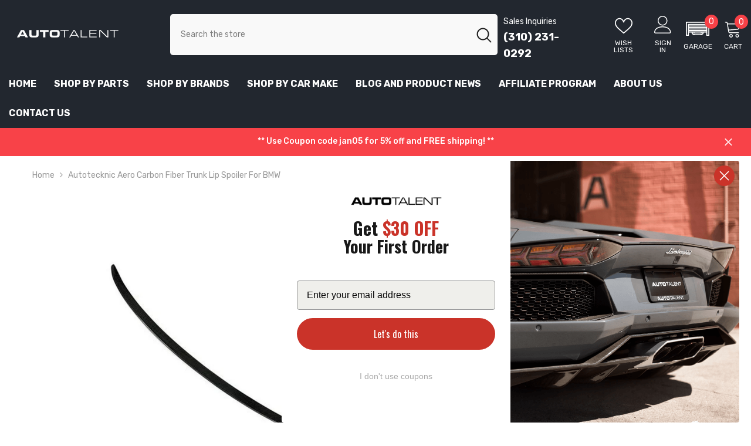

--- FILE ---
content_type: text/html; charset=utf-8
request_url: https://autotalent.com/products/autotecknic-aero-carbon-fiber-trunk-lip-spoiler-for-bmw-e92-328i
body_size: 63307
content:
<!doctype html>
<html class="no-js" lang="en">
<head>

  <script src="https://cdnjs.cloudflare.com/ajax/libs/lazysizes/5.3.2/lazysizes.min.js" async></script>

  <meta http-equiv="Cache-Control" content="public, max-age=31536000">

<script>
  document.addEventListener('DOMContentLoaded', function () {
    // Get the current URL
    const currentURL = window.location.href;

    // Define redirects as an object (key = old URL, value = new URL)
    const redirects = {
      'https://autotalent.com/collections/vendors?q=vrsf': 'https://autotalent.com/collections/vrsf',
      'https://autotalent.com/collections/vendors?q=vossen': 'https://autotalent.com/collections/vossen',
      'https://autotalent.com/collections/vendors?q=vorsteiner': 'https://autotalent.com/collections/vorsteiner',
      'https://autotalent.com/collections/vendors?q=velocity+ap': 'https://autotalent.com/collections/velocity-ap',
      'https://autotalent.com/collections/vendors?q=torqued': 'https://autotalent.com/collections/torqued',
      'https://autotalent.com/collections/vendors?q=rkp': 'https://autotalent.com/collections/rkp',
      'https://autotalent.com/collections/vendors?q=remus': 'https://autotalent.com/collections/remus',
      'https://autotalent.com/collections/vendors?q=protuning+freaks': 'https://autotalent.com/collections/pro-tuning',
      'https://autotalent.com/collections/vendors?q=keller+performance': 'https://autotalent.com/collections/keller-performance',
      'https://autotalent.com/collections/vendors?q=al13+wheels': 'https://autotalent.com/collections/al13',
      'https://autotalent.com/collections/vendors?q=fi+exhaust': 'https://autotalent.com/collections/frequency-intelligent',
      'https://autotalent.com/collections/vendors?q=dme+tuning': 'https://autotalent.com/collections/dme-tuning',
      'https://autotalent.com/collections/vendors?q=brixton': 'https://autotalent.com/collections/brixton',
      'https://autotalent.com/collections/vendors?q=autotecknic': 'https://autotalent.com/collections/autotecknic',
      'https://autotalent.com/collections/vendors?q=apex+wheels': 'https://autotalent.com/collections/apex',
      'https://autotalent.com/collections/vendors?q=akrapovic': 'https://autotalent.com/collections/akrapovic',
      'https://autotalent.com/collections/vendors?q=active+autowerke': 'https://autotalent.com/collections/active-autowerke',
      'https://autotalent.com/collections/fi-exhaust': 'https://autotalent.com/collections/frequency-intelligent',
      'https://autotalent.com/collections/vendors?q=renntech': 'https://autotalent.com/collections/renntech',
    };

    // Check if the current URL matches any "from" URL in the redirects object
    if (redirects[currentURL]) {
      window.location.href = redirects[currentURL]; // Redirect to the new URL
    }
  });
</script>








  
	
	<meta charset="utf-8">
	<meta http-equiv="X-UA-Compatible" content="IE=edge">
	<meta name="viewport" content="width=device-width,initial-scale=1">
	 <link rel="alternate" hreflang="en" href="https://autotalent.com/products/autotecknic-aero-carbon-fiber-trunk-lip-spoiler-for-bmw-e92-328i" />
	<link rel="preconnect" href="https://cdn.shopify.com">
	<link rel="preconnect" href="https://fonts.googleapis.com">
	<link rel="preconnect" href="https://fonts.gstatic.com" crossorigin>
	<link rel="preconnect" href="https://client.convermax.com">
	<link rel="dns-prefetch" href="https://cdn.shopify.com">
	<link rel="dns-prefetch" href="https://fonts.googleapis.com">
	<link rel="dns-prefetch" href="https://fonts.gstatic.com" crossorigin>
	<link rel="dns-prefetch" href="https://client.convermax.com">
  
    <link rel="canonical" href="https://autotalent.com/products/autotecknic-aero-carbon-fiber-trunk-lip-spoiler-for-bmw-e92-328i">
      
	

	<link rel="preload" as="image" href="//autotalent.com/cdn/shop/products/ATK-BM-0190-2_1024x1024_2x_3b1f53ec-8571-43d0-82b5-dd8889f8c80d_750x750.jpg?v=1583230145">


	

	<title>
        
        Autotecknic Aero Carbon Fiber Trunk Lip Spoiler For BMW E92 328i
 &ndash; AutoTalent
	</title>
    
	
        
        <meta name="description" content="Description: E92 style carbon fiber trunk spoiler for the coupe. This piece is made to fit E92 328i. Beautifully made with carbon fiber, so it is ready to be installed and no painting is required. This spoiler will fit onto the E92 Coupe trunk without any modifications. Since production numerous installations have been">
        
	

		   

	<meta property="og:site_name" content="AutoTalent">
	<meta property="og:url" content="https://autotalent.com/products/autotecknic-aero-carbon-fiber-trunk-lip-spoiler-for-bmw-e92-328i">
	<meta property="og:title" content="Autotecknic Aero Carbon Fiber Trunk Lip Spoiler For BMW E92 328i">
	<meta property="og:type" content="product">
	<meta property="og:description" content="Description: E92 style carbon fiber trunk spoiler for the coupe. This piece is made to fit E92 328i. Beautifully made with carbon fiber, so it is ready to be installed and no painting is required. This spoiler will fit onto the E92 Coupe trunk without any modifications. Since production numerous installations have been"><meta property="og:image" content="http://autotalent.com/cdn/shop/products/ATK-BM-0190-2_1024x1024_2x_3b1f53ec-8571-43d0-82b5-dd8889f8c80d_200x200.jpg?v=1583230145">
	<meta property="og:image:secure_url" content="https://autotalent.com/cdn/shop/products/ATK-BM-0190-2_1024x1024_2x_3b1f53ec-8571-43d0-82b5-dd8889f8c80d_200x200.jpg?v=1583230145">
	<meta property="og:image:width" content="200">
	<meta property="og:image:height" content="200"><meta property="og:price:amount" content="126.00">
	<meta property="og:price:currency" content="USD"><meta name="twitter:card" content="summary_large_image">
	<meta name="twitter:title" content="Autotecknic Aero Carbon Fiber Trunk Lip Spoiler For BMW E92 328i">
	<meta name="twitter:description" content="Description: E92 style carbon fiber trunk spoiler for the coupe. This piece is made to fit E92 328i. Beautifully made with carbon fiber, so it is ready to be installed and no painting is required. This spoiler will fit onto the E92 Coupe trunk without any modifications. Since production numerous installations have been">


	
	
	
	

	<style>
	/* latin */
	@font-face {
		font-family: 'Rubik';
		font-style: normal;
		font-weight: 400;
		font-display: swap;
		src: url(https://fonts.gstatic.com/s/rubik/v28/iJWKBXyIfDnIV7nBrXyw023e.woff2) format('woff2');
		unicode-range: U+0000-00FF, U+0131, U+0152-0153, U+02BB-02BC, U+02C6, U+02DA, U+02DC, U+0304, U+0308, U+0329, U+2000-206F, U+2074, U+20AC, U+2122, U+2191, U+2193, U+2212, U+2215, U+FEFF, U+FFFD;
	}
	@font-face {
		font-family: 'Rubik';
		font-style: normal;
		font-weight: 500;
		font-display: swap;
		src: url(https://fonts.gstatic.com/s/rubik/v28/iJWKBXyIfDnIV7nBrXyw023e.woff2) format('woff2');
		unicode-range: U+0000-00FF, U+0131, U+0152-0153, U+02BB-02BC, U+02C6, U+02DA, U+02DC, U+0304, U+0308, U+0329, U+2000-206F, U+2074, U+20AC, U+2122, U+2191, U+2193, U+2212, U+2215, U+FEFF, U+FFFD;
	}
	@font-face {
		font-family: 'Rubik';
		font-style: normal;
		font-weight: 600;
		font-display: swap;
		src: url(https://fonts.gstatic.com/s/rubik/v28/iJWKBXyIfDnIV7nBrXyw023e.woff2) format('woff2');
		unicode-range: U+0000-00FF, U+0131, U+0152-0153, U+02BB-02BC, U+02C6, U+02DA, U+02DC, U+0304, U+0308, U+0329, U+2000-206F, U+2074, U+20AC, U+2122, U+2191, U+2193, U+2212, U+2215, U+FEFF, U+FFFD;
	}
	@font-face {
		font-family: 'Rubik';
		font-style: normal;
		font-weight: 700;
		font-display: swap;
		src: url(https://fonts.gstatic.com/s/rubik/v28/iJWKBXyIfDnIV7nBrXyw023e.woff2) format('woff2');
		unicode-range: U+0000-00FF, U+0131, U+0152-0153, U+02BB-02BC, U+02C6, U+02DA, U+02DC, U+0304, U+0308, U+0329, U+2000-206F, U+2074, U+20AC, U+2122, U+2191, U+2193, U+2212, U+2215, U+FEFF, U+FFFD;
	}
	</style>

	
	<link href="//autotalent.com/cdn/shop/t/61/assets/base.css?v=155314242729644257241751603720" rel="stylesheet" type="text/css" media="all" />

	<style>
	@media (min-width: 1025px) {
		#shopify-section-header-03 {
			background: #232830;
		}
		.shopify-section .header{
			/* visibility: hidden; */
			min-height: 139.25px;
		}

		.shopify-section.shopify-section-header-sticky .header{
			min-height: auto;
		}



		.header-wrapper {
			/* height: auto !important; */
			background: #232830;
		}
		.shopify-section .header-top,
		.shopify-section .header-bottom {
			display: none;
		}
		#shopify-section-announcement-bar {
			background: #f84248;
			display: none;
			overflow: hidden;
			height: 48px;
			opacity: 1 !important;
			visibility: visible !important;
		}
	}

	@media (max-width: 1024px) {
		.shopify-section .header, .header-mobile{
			/* visibility: hidden; */
			width: 100vw;
			height: 50px;
		}
		#shopify-section-announcement-bar {
			background: #f84248;
			display: block;
			overflow: hidden;
			height: 42px;
			opacity: 1 !important;
			visibility: visible !important;
		}
	}

	.header-top--wrapper .header__group .customer-service-text {
		margin-right: 20px;
	}
	.header-top--wrapper .header-top--right .header__group .header__icon.header__icon {
		margin-left: 15px;
	}
	.header-top--wrapper .header-top--right .header__group .header__icon.header__icon.header__icon--cart {
		margin-left: 10px;
	}
	</style>

	<style>
	.image-wrapper, .picture, .video-wrapper, .image-wrapper {
		display: block;
		width: 100%;
		position: relative;
	}

	.image-wrapper.cover, picture.cover {
		height: 100%;
	}

	.image-wrapper.center > * {
		position: absolute;
		top: 50%;
		left: 50%;
		width: 100%;
		max-height: auto;
		transform: translate(-50%, -50%);
	}

	.image-wrapper.center img.no-image {
		max-height: 75%;
	}

	.image-wrapper.cover img.lazy, picture.cover img {
		height: 100%;
		object-fit: cover;
	}

	.image-wrapper img, picture img, .video-wrapper video {
		background-color: #fff;
		background-image: url("[data-uri]");
		outline: 0px none;
		border: 0px none;
		position: absolute;
		top: 0;
		left: 0;
		width: 100%;
		height: auto;
	}

	img.lazy {
		max-width: 100%;
		opacity: 0 !important;
	}

	div.lazy {
		background-size: cover;
		background-position: center center;
		background-repeat: no-repeat;
		opacity: 0 !important;
	}

	.lazy.loaded {
		opacity: 1 !important;
	}

	.lazy.show {
		-webkit-filter: blur(0) !important;
		filter: blur(0) !important;
		opacity: 1 !important;
		transition: none !important;	
	}

	.lazy.fadein {
		-webkit-filter: blur(0);
		filter: blur(0);
		opacity: 0;
	}

	.lazy.fadein.loaded {
		-webkit-filter: blur(0);
		filter: blur(0);
		opacity: 1;
		transition: opacity 0.5s;
		/* background: #fff !important; */
	}

	.slick-slide img.lazy {
		display: none;
	}

	.slick-slide img.lazy.loaded {
		display: block;
	}

	.slick-slide.slick-active img.lazy {
		display: block;
	}

	.slideshow:not(.slick-slider) .item:nth-child(n + 2) {
		display: none;
	}

	.card-quickview {
		display: none !important;
	}

	@media (max-width: 551px) {
		.halo-row.halo-slider.sm-column-1:not(.slick-slider) .halo-item{
			width: 100%;
		}

		.halo-row.halo-slider.sm-column-2:not(.slick-slider) .halo-item{
			width: 50%;
		}
	}	
	</style>

	
<link rel="shortcut icon" href="//autotalent.com/cdn/shop/files/A_32x32.png?v=1718278446" type="image/png"><script type="text/javascript">
	const observer = new MutationObserver(e => { e.forEach(({ addedNodes: e }) => { e.forEach(e => { 1 === e.nodeType && "SCRIPT" === e.tagName && (e.innerHTML.includes("asyncLoad") && (e.innerHTML = e.innerHTML.replace("if(window.attachEvent)", "document.addEventListener('asyncFrozenLoad',function(event){asyncLoad();});if(window.attachEvent)").replaceAll(", asyncLoad", ", function(){}")), e.innerHTML.includes("PreviewBarInjector") && (e.innerHTML = e.innerHTML.replace("DOMContentLoaded", "asyncLazyLoad")), (e.className == 'analytics'),(e.src.includes("assets/storefront/features")||e.src.includes("assets/shopify_pay")||e.src.includes("connect.facebook.net"))&&(e.setAttribute("data-src", e.src), e.removeAttribute("src")))})})});observer.observe(document.documentElement,{childList:!0,subtree:!0})
	</script>




	

	
	
	

	
	

	
	<script>window.performance && window.performance.mark && window.performance.mark('shopify.content_for_header.start');</script><meta name="google-site-verification" content="2Dz8vF6M7yxbXefmxh0OuoR8UakId3ae4fLfRJRSUgM">
<meta id="shopify-digital-wallet" name="shopify-digital-wallet" content="/26410682/digital_wallets/dialog">
<meta name="shopify-checkout-api-token" content="3e27bca0531cdd5a0858a2089a29f98e">
<meta id="in-context-paypal-metadata" data-shop-id="26410682" data-venmo-supported="false" data-environment="production" data-locale="en_US" data-paypal-v4="true" data-currency="USD">
<link rel="alternate" type="application/json+oembed" href="https://autotalent.com/products/autotecknic-aero-carbon-fiber-trunk-lip-spoiler-for-bmw-e92-328i.oembed">
<script async="async" src="/checkouts/internal/preloads.js?locale=en-US"></script>
<link rel="preconnect" href="https://shop.app" crossorigin="anonymous">
<script async="async" src="https://shop.app/checkouts/internal/preloads.js?locale=en-US&shop_id=26410682" crossorigin="anonymous"></script>
<script id="apple-pay-shop-capabilities" type="application/json">{"shopId":26410682,"countryCode":"US","currencyCode":"USD","merchantCapabilities":["supports3DS"],"merchantId":"gid:\/\/shopify\/Shop\/26410682","merchantName":"AutoTalent","requiredBillingContactFields":["postalAddress","email","phone"],"requiredShippingContactFields":["postalAddress","email","phone"],"shippingType":"shipping","supportedNetworks":["visa","masterCard","amex","discover","elo","jcb"],"total":{"type":"pending","label":"AutoTalent","amount":"1.00"},"shopifyPaymentsEnabled":true,"supportsSubscriptions":true}</script>
<script id="shopify-features" type="application/json">{"accessToken":"3e27bca0531cdd5a0858a2089a29f98e","betas":["rich-media-storefront-analytics"],"domain":"autotalent.com","predictiveSearch":true,"shopId":26410682,"locale":"en"}</script>
<script>var Shopify = Shopify || {};
Shopify.shop = "autotalent.myshopify.com";
Shopify.locale = "en";
Shopify.currency = {"active":"USD","rate":"1.0"};
Shopify.country = "US";
Shopify.theme = {"name":"Copy of Working of AutoTalent (06-09-24)","id":140869107863,"schema_name":"AutoTalent","schema_version":"1.0","theme_store_id":null,"role":"main"};
Shopify.theme.handle = "null";
Shopify.theme.style = {"id":null,"handle":null};
Shopify.cdnHost = "autotalent.com/cdn";
Shopify.routes = Shopify.routes || {};
Shopify.routes.root = "/";</script>
<script type="module">!function(o){(o.Shopify=o.Shopify||{}).modules=!0}(window);</script>
<script>!function(o){function n(){var o=[];function n(){o.push(Array.prototype.slice.apply(arguments))}return n.q=o,n}var t=o.Shopify=o.Shopify||{};t.loadFeatures=n(),t.autoloadFeatures=n()}(window);</script>
<script>
  window.ShopifyPay = window.ShopifyPay || {};
  window.ShopifyPay.apiHost = "shop.app\/pay";
  window.ShopifyPay.redirectState = null;
</script>
<script id="shop-js-analytics" type="application/json">{"pageType":"product"}</script>
<script defer="defer" async type="module" src="//autotalent.com/cdn/shopifycloud/shop-js/modules/v2/client.init-shop-cart-sync_C5BV16lS.en.esm.js"></script>
<script defer="defer" async type="module" src="//autotalent.com/cdn/shopifycloud/shop-js/modules/v2/chunk.common_CygWptCX.esm.js"></script>
<script type="module">
  await import("//autotalent.com/cdn/shopifycloud/shop-js/modules/v2/client.init-shop-cart-sync_C5BV16lS.en.esm.js");
await import("//autotalent.com/cdn/shopifycloud/shop-js/modules/v2/chunk.common_CygWptCX.esm.js");

  window.Shopify.SignInWithShop?.initShopCartSync?.({"fedCMEnabled":true,"windoidEnabled":true});

</script>
<script defer="defer" async type="module" src="//autotalent.com/cdn/shopifycloud/shop-js/modules/v2/client.payment-terms_CZxnsJam.en.esm.js"></script>
<script defer="defer" async type="module" src="//autotalent.com/cdn/shopifycloud/shop-js/modules/v2/chunk.common_CygWptCX.esm.js"></script>
<script defer="defer" async type="module" src="//autotalent.com/cdn/shopifycloud/shop-js/modules/v2/chunk.modal_D71HUcav.esm.js"></script>
<script type="module">
  await import("//autotalent.com/cdn/shopifycloud/shop-js/modules/v2/client.payment-terms_CZxnsJam.en.esm.js");
await import("//autotalent.com/cdn/shopifycloud/shop-js/modules/v2/chunk.common_CygWptCX.esm.js");
await import("//autotalent.com/cdn/shopifycloud/shop-js/modules/v2/chunk.modal_D71HUcav.esm.js");

  
</script>
<script>
  window.Shopify = window.Shopify || {};
  if (!window.Shopify.featureAssets) window.Shopify.featureAssets = {};
  window.Shopify.featureAssets['shop-js'] = {"shop-cart-sync":["modules/v2/client.shop-cart-sync_ZFArdW7E.en.esm.js","modules/v2/chunk.common_CygWptCX.esm.js"],"init-fed-cm":["modules/v2/client.init-fed-cm_CmiC4vf6.en.esm.js","modules/v2/chunk.common_CygWptCX.esm.js"],"shop-button":["modules/v2/client.shop-button_tlx5R9nI.en.esm.js","modules/v2/chunk.common_CygWptCX.esm.js"],"shop-cash-offers":["modules/v2/client.shop-cash-offers_DOA2yAJr.en.esm.js","modules/v2/chunk.common_CygWptCX.esm.js","modules/v2/chunk.modal_D71HUcav.esm.js"],"init-windoid":["modules/v2/client.init-windoid_sURxWdc1.en.esm.js","modules/v2/chunk.common_CygWptCX.esm.js"],"shop-toast-manager":["modules/v2/client.shop-toast-manager_ClPi3nE9.en.esm.js","modules/v2/chunk.common_CygWptCX.esm.js"],"init-shop-email-lookup-coordinator":["modules/v2/client.init-shop-email-lookup-coordinator_B8hsDcYM.en.esm.js","modules/v2/chunk.common_CygWptCX.esm.js"],"init-shop-cart-sync":["modules/v2/client.init-shop-cart-sync_C5BV16lS.en.esm.js","modules/v2/chunk.common_CygWptCX.esm.js"],"avatar":["modules/v2/client.avatar_BTnouDA3.en.esm.js"],"pay-button":["modules/v2/client.pay-button_FdsNuTd3.en.esm.js","modules/v2/chunk.common_CygWptCX.esm.js"],"init-customer-accounts":["modules/v2/client.init-customer-accounts_DxDtT_ad.en.esm.js","modules/v2/client.shop-login-button_C5VAVYt1.en.esm.js","modules/v2/chunk.common_CygWptCX.esm.js","modules/v2/chunk.modal_D71HUcav.esm.js"],"init-shop-for-new-customer-accounts":["modules/v2/client.init-shop-for-new-customer-accounts_ChsxoAhi.en.esm.js","modules/v2/client.shop-login-button_C5VAVYt1.en.esm.js","modules/v2/chunk.common_CygWptCX.esm.js","modules/v2/chunk.modal_D71HUcav.esm.js"],"shop-login-button":["modules/v2/client.shop-login-button_C5VAVYt1.en.esm.js","modules/v2/chunk.common_CygWptCX.esm.js","modules/v2/chunk.modal_D71HUcav.esm.js"],"init-customer-accounts-sign-up":["modules/v2/client.init-customer-accounts-sign-up_CPSyQ0Tj.en.esm.js","modules/v2/client.shop-login-button_C5VAVYt1.en.esm.js","modules/v2/chunk.common_CygWptCX.esm.js","modules/v2/chunk.modal_D71HUcav.esm.js"],"shop-follow-button":["modules/v2/client.shop-follow-button_Cva4Ekp9.en.esm.js","modules/v2/chunk.common_CygWptCX.esm.js","modules/v2/chunk.modal_D71HUcav.esm.js"],"checkout-modal":["modules/v2/client.checkout-modal_BPM8l0SH.en.esm.js","modules/v2/chunk.common_CygWptCX.esm.js","modules/v2/chunk.modal_D71HUcav.esm.js"],"lead-capture":["modules/v2/client.lead-capture_Bi8yE_yS.en.esm.js","modules/v2/chunk.common_CygWptCX.esm.js","modules/v2/chunk.modal_D71HUcav.esm.js"],"shop-login":["modules/v2/client.shop-login_D6lNrXab.en.esm.js","modules/v2/chunk.common_CygWptCX.esm.js","modules/v2/chunk.modal_D71HUcav.esm.js"],"payment-terms":["modules/v2/client.payment-terms_CZxnsJam.en.esm.js","modules/v2/chunk.common_CygWptCX.esm.js","modules/v2/chunk.modal_D71HUcav.esm.js"]};
</script>
<script>(function() {
  var isLoaded = false;
  function asyncLoad() {
    if (isLoaded) return;
    isLoaded = true;
    var urls = ["\/\/cdn.shopify.com\/proxy\/fb515e5960675e18f56f3750a083994dbf3ee3b54c07c98be5e31a5943eb0701\/api.goaffpro.com\/loader.js?shop=autotalent.myshopify.com\u0026sp-cache-control=cHVibGljLCBtYXgtYWdlPTkwMA","https:\/\/cdn.shopify.com\/s\/files\/1\/2641\/0682\/t\/36\/assets\/affirmShopify.js?v=1683922823\u0026shop=autotalent.myshopify.com","https:\/\/cdn1.profitmetrics.io\/4A3C33F0CE316C59\/shopify-bundle.js?shop=autotalent.myshopify.com","https:\/\/ecommplugins-scripts.trustpilot.com\/v2.1\/js\/header.min.js?settings=eyJrZXkiOiJsQlZwcGZtdjkwTE5GV1VwIn0=\u0026v=2.5\u0026shop=autotalent.myshopify.com","https:\/\/ecommplugins-trustboxsettings.trustpilot.com\/autotalent.myshopify.com.js?settings=1709515795346\u0026shop=autotalent.myshopify.com"];for (var i = 0; i < urls.length; i++) {
      var s = document.createElement('script');
      s.type = 'text/javascript';
      s.async = true;
      s.src = urls[i];
      var x = document.getElementsByTagName('script')[0];
      x.parentNode.insertBefore(s, x);
    }
  };
  if(window.attachEvent) {
    window.attachEvent('onload', asyncLoad);
  } else {
    window.addEventListener('load', asyncLoad, false);
  }
})();</script>
<script id="__st">var __st={"a":26410682,"offset":-28800,"reqid":"e64a1194-87f0-4706-a265-6078c36024ce-1768665491","pageurl":"autotalent.com\/products\/autotecknic-aero-carbon-fiber-trunk-lip-spoiler-for-bmw-e92-328i","u":"44f75d699150","p":"product","rtyp":"product","rid":4368811491464};</script>
<script>window.ShopifyPaypalV4VisibilityTracking = true;</script>
<script id="captcha-bootstrap">!function(){'use strict';const t='contact',e='account',n='new_comment',o=[[t,t],['blogs',n],['comments',n],[t,'customer']],c=[[e,'customer_login'],[e,'guest_login'],[e,'recover_customer_password'],[e,'create_customer']],r=t=>t.map((([t,e])=>`form[action*='/${t}']:not([data-nocaptcha='true']) input[name='form_type'][value='${e}']`)).join(','),a=t=>()=>t?[...document.querySelectorAll(t)].map((t=>t.form)):[];function s(){const t=[...o],e=r(t);return a(e)}const i='password',u='form_key',d=['recaptcha-v3-token','g-recaptcha-response','h-captcha-response',i],f=()=>{try{return window.sessionStorage}catch{return}},m='__shopify_v',_=t=>t.elements[u];function p(t,e,n=!1){try{const o=window.sessionStorage,c=JSON.parse(o.getItem(e)),{data:r}=function(t){const{data:e,action:n}=t;return t[m]||n?{data:e,action:n}:{data:t,action:n}}(c);for(const[e,n]of Object.entries(r))t.elements[e]&&(t.elements[e].value=n);n&&o.removeItem(e)}catch(o){console.error('form repopulation failed',{error:o})}}const l='form_type',E='cptcha';function T(t){t.dataset[E]=!0}const w=window,h=w.document,L='Shopify',v='ce_forms',y='captcha';let A=!1;((t,e)=>{const n=(g='f06e6c50-85a8-45c8-87d0-21a2b65856fe',I='https://cdn.shopify.com/shopifycloud/storefront-forms-hcaptcha/ce_storefront_forms_captcha_hcaptcha.v1.5.2.iife.js',D={infoText:'Protected by hCaptcha',privacyText:'Privacy',termsText:'Terms'},(t,e,n)=>{const o=w[L][v],c=o.bindForm;if(c)return c(t,g,e,D).then(n);var r;o.q.push([[t,g,e,D],n]),r=I,A||(h.body.append(Object.assign(h.createElement('script'),{id:'captcha-provider',async:!0,src:r})),A=!0)});var g,I,D;w[L]=w[L]||{},w[L][v]=w[L][v]||{},w[L][v].q=[],w[L][y]=w[L][y]||{},w[L][y].protect=function(t,e){n(t,void 0,e),T(t)},Object.freeze(w[L][y]),function(t,e,n,w,h,L){const[v,y,A,g]=function(t,e,n){const i=e?o:[],u=t?c:[],d=[...i,...u],f=r(d),m=r(i),_=r(d.filter((([t,e])=>n.includes(e))));return[a(f),a(m),a(_),s()]}(w,h,L),I=t=>{const e=t.target;return e instanceof HTMLFormElement?e:e&&e.form},D=t=>v().includes(t);t.addEventListener('submit',(t=>{const e=I(t);if(!e)return;const n=D(e)&&!e.dataset.hcaptchaBound&&!e.dataset.recaptchaBound,o=_(e),c=g().includes(e)&&(!o||!o.value);(n||c)&&t.preventDefault(),c&&!n&&(function(t){try{if(!f())return;!function(t){const e=f();if(!e)return;const n=_(t);if(!n)return;const o=n.value;o&&e.removeItem(o)}(t);const e=Array.from(Array(32),(()=>Math.random().toString(36)[2])).join('');!function(t,e){_(t)||t.append(Object.assign(document.createElement('input'),{type:'hidden',name:u})),t.elements[u].value=e}(t,e),function(t,e){const n=f();if(!n)return;const o=[...t.querySelectorAll(`input[type='${i}']`)].map((({name:t})=>t)),c=[...d,...o],r={};for(const[a,s]of new FormData(t).entries())c.includes(a)||(r[a]=s);n.setItem(e,JSON.stringify({[m]:1,action:t.action,data:r}))}(t,e)}catch(e){console.error('failed to persist form',e)}}(e),e.submit())}));const S=(t,e)=>{t&&!t.dataset[E]&&(n(t,e.some((e=>e===t))),T(t))};for(const o of['focusin','change'])t.addEventListener(o,(t=>{const e=I(t);D(e)&&S(e,y())}));const B=e.get('form_key'),M=e.get(l),P=B&&M;t.addEventListener('DOMContentLoaded',(()=>{const t=y();if(P)for(const e of t)e.elements[l].value===M&&p(e,B);[...new Set([...A(),...v().filter((t=>'true'===t.dataset.shopifyCaptcha))])].forEach((e=>S(e,t)))}))}(h,new URLSearchParams(w.location.search),n,t,e,['guest_login'])})(!0,!0)}();</script>
<script integrity="sha256-4kQ18oKyAcykRKYeNunJcIwy7WH5gtpwJnB7kiuLZ1E=" data-source-attribution="shopify.loadfeatures" defer="defer" src="//autotalent.com/cdn/shopifycloud/storefront/assets/storefront/load_feature-a0a9edcb.js" crossorigin="anonymous"></script>
<script crossorigin="anonymous" defer="defer" src="//autotalent.com/cdn/shopifycloud/storefront/assets/shopify_pay/storefront-65b4c6d7.js?v=20250812"></script>
<script data-source-attribution="shopify.dynamic_checkout.dynamic.init">var Shopify=Shopify||{};Shopify.PaymentButton=Shopify.PaymentButton||{isStorefrontPortableWallets:!0,init:function(){window.Shopify.PaymentButton.init=function(){};var t=document.createElement("script");t.src="https://autotalent.com/cdn/shopifycloud/portable-wallets/latest/portable-wallets.en.js",t.type="module",document.head.appendChild(t)}};
</script>
<script data-source-attribution="shopify.dynamic_checkout.buyer_consent">
  function portableWalletsHideBuyerConsent(e){var t=document.getElementById("shopify-buyer-consent"),n=document.getElementById("shopify-subscription-policy-button");t&&n&&(t.classList.add("hidden"),t.setAttribute("aria-hidden","true"),n.removeEventListener("click",e))}function portableWalletsShowBuyerConsent(e){var t=document.getElementById("shopify-buyer-consent"),n=document.getElementById("shopify-subscription-policy-button");t&&n&&(t.classList.remove("hidden"),t.removeAttribute("aria-hidden"),n.addEventListener("click",e))}window.Shopify?.PaymentButton&&(window.Shopify.PaymentButton.hideBuyerConsent=portableWalletsHideBuyerConsent,window.Shopify.PaymentButton.showBuyerConsent=portableWalletsShowBuyerConsent);
</script>
<script>
  function portableWalletsCleanup(e){e&&e.src&&console.error("Failed to load portable wallets script "+e.src);var t=document.querySelectorAll("shopify-accelerated-checkout .shopify-payment-button__skeleton, shopify-accelerated-checkout-cart .wallet-cart-button__skeleton"),e=document.getElementById("shopify-buyer-consent");for(let e=0;e<t.length;e++)t[e].remove();e&&e.remove()}function portableWalletsNotLoadedAsModule(e){e instanceof ErrorEvent&&"string"==typeof e.message&&e.message.includes("import.meta")&&"string"==typeof e.filename&&e.filename.includes("portable-wallets")&&(window.removeEventListener("error",portableWalletsNotLoadedAsModule),window.Shopify.PaymentButton.failedToLoad=e,"loading"===document.readyState?document.addEventListener("DOMContentLoaded",window.Shopify.PaymentButton.init):window.Shopify.PaymentButton.init())}window.addEventListener("error",portableWalletsNotLoadedAsModule);
</script>

<script type="module" src="https://autotalent.com/cdn/shopifycloud/portable-wallets/latest/portable-wallets.en.js" onError="portableWalletsCleanup(this)" crossorigin="anonymous"></script>
<script nomodule>
  document.addEventListener("DOMContentLoaded", portableWalletsCleanup);
</script>

<link id="shopify-accelerated-checkout-styles" rel="stylesheet" media="screen" href="https://autotalent.com/cdn/shopifycloud/portable-wallets/latest/accelerated-checkout-backwards-compat.css" crossorigin="anonymous">
<style id="shopify-accelerated-checkout-cart">
        #shopify-buyer-consent {
  margin-top: 1em;
  display: inline-block;
  width: 100%;
}

#shopify-buyer-consent.hidden {
  display: none;
}

#shopify-subscription-policy-button {
  background: none;
  border: none;
  padding: 0;
  text-decoration: underline;
  font-size: inherit;
  cursor: pointer;
}

#shopify-subscription-policy-button::before {
  box-shadow: none;
}

      </style>

<script>window.performance && window.performance.mark && window.performance.mark('shopify.content_for_header.end');</script>

  

	

	<script>document.documentElement.className = document.documentElement.className.replace('no-js', 'js');</script>


	<style>
	#cart-sidebar-checkout:disabled {
		display: none !important;
	}
	.cart-item-properties .product-option,
	.previewCart .card-properties > .product-option {
		display: block !important;
	}

	@media screen and (max-width: 767px) {
       body.cart-sidebar-show #tidio-chat-iframe {
          transform: translateY(17px) !important; 
      }
		#tidio-chat-iframe {
			transform: translateY(-50px) !important;
		}
	}

	@media screen and (min-width: 768px) {
      body.cart-sidebar-show #tidio-chat-iframe {
          transform: translateY(43px) !important; 
      }
       
		#tidio-chat-iframe {
			transform: translateY(-30px) !important;
		}
	}

	</style>

	

	
	<script>
    
    
    
    
    var gsf_conversion_data = {page_type : 'product', event : 'view_item', data : {product_data : [{variant_id : 31279665381512, product_id : 4368811491464, name : "Autotecknic Aero Carbon Fiber Trunk Lip Spoiler For BMW E92 328i", price : "126.00", currency : "USD", sku : "ATK-BM-0190", brand : "AutoTecknic", variant : "Default Title", category : "Trunk Spoiler", quantity : "0" }], total_price : "126.00", shop_currency : "USD"}};
    
</script>

	
	
	<link data-href="https://unpkg.com/boxicons@2.1.4/css/boxicons.min.css" rel="stylesheet">
	

	







      
      
	
	
	<script>
  document.addEventListener('DOMContentLoaded', function () {
    // Function to load the Klaviyo script dynamically
    function loadKlaviyoScript() {
      const script = document.createElement('script');
      script.src = 'https://static.klaviyo.com/onsite/js/klaviyo.js?company_id=QDNyba';
      script.async = true;
      document.body.appendChild(script);

      // Inline Klaviyo initialization
      script.onload = function () {
        !function() {
          if (!window.klaviyo) {
            window._klOnsite = window._klOnsite || [];
            try {
              window.klaviyo = new Proxy({}, {
                get: function (n, i) {
                  return 'push' === i
                    ? function () {
                        var n;
                        (n = window._klOnsite).push.apply(n, arguments);
                      }
                    : function () {
                        for (var n = arguments.length, o = new Array(n), w = 0; w < n; w++) o[w] = arguments[w];
                        var t = 'function' == typeof o[o.length - 1] ? o.pop() : void 0,
                          e = new Promise(function (n) {
                            window._klOnsite.push([
                              i,
                              ...o,
                              function (i) {
                                t && t(i), n(i);
                              },
                            ]);
                          });
                        return e;
                      };
                },
              });
            } catch (n) {
              window.klaviyo = window.klaviyo || [];
              window.klaviyo.push = function () {
                var n;
                (n = window._klOnsite).push.apply(n, arguments);
              };
            }
          }
        }();
      };
    }

    // Use IntersectionObserver to lazy load the script
    const observer = new IntersectionObserver((entries, observer) => {
      entries.forEach(entry => {
        if (entry.isIntersecting) {
          loadKlaviyoScript();
          observer.disconnect(); // Stop observing after loading
        }
      });
    });

    // Target a placeholder element to trigger lazy loading
    const placeholder = document.createElement('div');
    placeholder.id = 'klaviyo-placeholder';
    placeholder.style.height = '1px';
    placeholder.style.width = '1px';
    placeholder.style.position = 'absolute';
    placeholder.style.bottom = '0px';
    document.body.appendChild(placeholder);

    observer.observe(placeholder);
  });
</script>







      


      
	
	
	
	
	<script type="text/frozenload" data-src="//code.tidio.co/vkwpnia74rxba94sxr16ujieuwvmur6a.js?extensionVersion=1.1.0" async></script>
	
	
	



      
<!-- Start ProfitMetrics - Optimized GA4 -->
<script>
  document.addEventListener('DOMContentLoaded', function () {
    function loadGoogleTagManager() {
      // Check if GTM script is already loaded
      if (document.querySelector('script[src="https://www.googletagmanager.com/gtag/js?id=G-HL33YL8MDX"]')) {
        // Configure GA4 IDs if the script already exists
        initializeGtag();
        return;
      }

      // Create the GTM script dynamically
      const script = document.createElement('script');
      script.async = true;
      script.src = 'https://www.googletagmanager.com/gtag/js?id=G-HL33YL8MDX';
      script.id = 'profitmetrics-ga4-script';

      script.onload = function () {
        initializeGtag();
      };

      // Append the script to the document
      document.head.appendChild(script);
    }

    function initializeGtag() {
      window.dataLayer = window.dataLayer || [];
      function gtag() { dataLayer.push(arguments); }

      // Configure both GA4 IDs
      gtag('js', new Date());
      gtag('config', 'G-HL33YL8MDX');
      gtag('config', 'G-PYBQKLQ5JW');
    }

    // Observe user interaction before loading the script
    const observer = new IntersectionObserver(
      function (entries, observer) {
        entries.forEach(function (entry) {
          if (entry.isIntersecting) {
            loadGoogleTagManager();
            observer.disconnect(); // Stop observing after loading
          }
        });
      },
      { rootMargin: '100px' } // Trigger when the element is close to the viewport
    );

    // Target an element to trigger lazy loading
    const triggerElement = document.createElement('div');
    triggerElement.id = 'gtm-lazyload-trigger';
    triggerElement.style.position = 'absolute';
    triggerElement.style.bottom = '0';
    triggerElement.style.height = '1px';
    triggerElement.style.width = '1px';
    document.body.appendChild(triggerElement);

    observer.observe(triggerElement);
  });
</script>
<!-- End ProfitMetrics - Optimized GA4 -->





      

 <script>
  document.addEventListener("DOMContentLoaded", function() {
    var endlessScroll = new Ajaxinate({
      container: '#Huratips-Loop',
      pagination: '#Huratips-Pagination'
    });
  });
</script>     

      
<!-- BEGIN app block: shopify://apps/klaviyo-email-marketing-sms/blocks/klaviyo-onsite-embed/2632fe16-c075-4321-a88b-50b567f42507 -->












  <script async src="https://static.klaviyo.com/onsite/js/QDNyba/klaviyo.js?company_id=QDNyba"></script>
  <script>!function(){if(!window.klaviyo){window._klOnsite=window._klOnsite||[];try{window.klaviyo=new Proxy({},{get:function(n,i){return"push"===i?function(){var n;(n=window._klOnsite).push.apply(n,arguments)}:function(){for(var n=arguments.length,o=new Array(n),w=0;w<n;w++)o[w]=arguments[w];var t="function"==typeof o[o.length-1]?o.pop():void 0,e=new Promise((function(n){window._klOnsite.push([i].concat(o,[function(i){t&&t(i),n(i)}]))}));return e}}})}catch(n){window.klaviyo=window.klaviyo||[],window.klaviyo.push=function(){var n;(n=window._klOnsite).push.apply(n,arguments)}}}}();</script>

  
    <script id="viewed_product">
      if (item == null) {
        var _learnq = _learnq || [];

        var MetafieldReviews = null
        var MetafieldYotpoRating = null
        var MetafieldYotpoCount = null
        var MetafieldLooxRating = null
        var MetafieldLooxCount = null
        var okendoProduct = null
        var okendoProductReviewCount = null
        var okendoProductReviewAverageValue = null
        try {
          // The following fields are used for Customer Hub recently viewed in order to add reviews.
          // This information is not part of __kla_viewed. Instead, it is part of __kla_viewed_reviewed_items
          MetafieldReviews = {};
          MetafieldYotpoRating = null
          MetafieldYotpoCount = null
          MetafieldLooxRating = null
          MetafieldLooxCount = null

          okendoProduct = null
          // If the okendo metafield is not legacy, it will error, which then requires the new json formatted data
          if (okendoProduct && 'error' in okendoProduct) {
            okendoProduct = null
          }
          okendoProductReviewCount = okendoProduct ? okendoProduct.reviewCount : null
          okendoProductReviewAverageValue = okendoProduct ? okendoProduct.reviewAverageValue : null
        } catch (error) {
          console.error('Error in Klaviyo onsite reviews tracking:', error);
        }

        var item = {
          Name: "Autotecknic Aero Carbon Fiber Trunk Lip Spoiler For BMW E92 328i",
          ProductID: 4368811491464,
          Categories: ["$100 - $500","All","AutoTecknic","BMW","Coupons Allowed","Spoilers"],
          ImageURL: "https://autotalent.com/cdn/shop/products/ATK-BM-0190-2_1024x1024_2x_3b1f53ec-8571-43d0-82b5-dd8889f8c80d_grande.jpg?v=1583230145",
          URL: "https://autotalent.com/products/autotecknic-aero-carbon-fiber-trunk-lip-spoiler-for-bmw-e92-328i",
          Brand: "AutoTecknic",
          Price: "$126.00",
          Value: "126.00",
          CompareAtPrice: "$140.00"
        };
        _learnq.push(['track', 'Viewed Product', item]);
        _learnq.push(['trackViewedItem', {
          Title: item.Name,
          ItemId: item.ProductID,
          Categories: item.Categories,
          ImageUrl: item.ImageURL,
          Url: item.URL,
          Metadata: {
            Brand: item.Brand,
            Price: item.Price,
            Value: item.Value,
            CompareAtPrice: item.CompareAtPrice
          },
          metafields:{
            reviews: MetafieldReviews,
            yotpo:{
              rating: MetafieldYotpoRating,
              count: MetafieldYotpoCount,
            },
            loox:{
              rating: MetafieldLooxRating,
              count: MetafieldLooxCount,
            },
            okendo: {
              rating: okendoProductReviewAverageValue,
              count: okendoProductReviewCount,
            }
          }
        }]);
      }
    </script>
  




  <script>
    window.klaviyoReviewsProductDesignMode = false
  </script>







<!-- END app block --><!-- BEGIN app block: shopify://apps/simprosys-google-shopping-feed/blocks/core_settings_block/1f0b859e-9fa6-4007-97e8-4513aff5ff3b --><!-- BEGIN: GSF App Core Tags & Scripts by Simprosys Google Shopping Feed -->









<!-- END: GSF App Core Tags & Scripts by Simprosys Google Shopping Feed -->
<!-- END app block --><link href="https://monorail-edge.shopifysvc.com" rel="dns-prefetch">
<script>(function(){if ("sendBeacon" in navigator && "performance" in window) {try {var session_token_from_headers = performance.getEntriesByType('navigation')[0].serverTiming.find(x => x.name == '_s').description;} catch {var session_token_from_headers = undefined;}var session_cookie_matches = document.cookie.match(/_shopify_s=([^;]*)/);var session_token_from_cookie = session_cookie_matches && session_cookie_matches.length === 2 ? session_cookie_matches[1] : "";var session_token = session_token_from_headers || session_token_from_cookie || "";function handle_abandonment_event(e) {var entries = performance.getEntries().filter(function(entry) {return /monorail-edge.shopifysvc.com/.test(entry.name);});if (!window.abandonment_tracked && entries.length === 0) {window.abandonment_tracked = true;var currentMs = Date.now();var navigation_start = performance.timing.navigationStart;var payload = {shop_id: 26410682,url: window.location.href,navigation_start,duration: currentMs - navigation_start,session_token,page_type: "product"};window.navigator.sendBeacon("https://monorail-edge.shopifysvc.com/v1/produce", JSON.stringify({schema_id: "online_store_buyer_site_abandonment/1.1",payload: payload,metadata: {event_created_at_ms: currentMs,event_sent_at_ms: currentMs}}));}}window.addEventListener('pagehide', handle_abandonment_event);}}());</script>
<script id="web-pixels-manager-setup">(function e(e,d,r,n,o){if(void 0===o&&(o={}),!Boolean(null===(a=null===(i=window.Shopify)||void 0===i?void 0:i.analytics)||void 0===a?void 0:a.replayQueue)){var i,a;window.Shopify=window.Shopify||{};var t=window.Shopify;t.analytics=t.analytics||{};var s=t.analytics;s.replayQueue=[],s.publish=function(e,d,r){return s.replayQueue.push([e,d,r]),!0};try{self.performance.mark("wpm:start")}catch(e){}var l=function(){var e={modern:/Edge?\/(1{2}[4-9]|1[2-9]\d|[2-9]\d{2}|\d{4,})\.\d+(\.\d+|)|Firefox\/(1{2}[4-9]|1[2-9]\d|[2-9]\d{2}|\d{4,})\.\d+(\.\d+|)|Chrom(ium|e)\/(9{2}|\d{3,})\.\d+(\.\d+|)|(Maci|X1{2}).+ Version\/(15\.\d+|(1[6-9]|[2-9]\d|\d{3,})\.\d+)([,.]\d+|)( \(\w+\)|)( Mobile\/\w+|) Safari\/|Chrome.+OPR\/(9{2}|\d{3,})\.\d+\.\d+|(CPU[ +]OS|iPhone[ +]OS|CPU[ +]iPhone|CPU IPhone OS|CPU iPad OS)[ +]+(15[._]\d+|(1[6-9]|[2-9]\d|\d{3,})[._]\d+)([._]\d+|)|Android:?[ /-](13[3-9]|1[4-9]\d|[2-9]\d{2}|\d{4,})(\.\d+|)(\.\d+|)|Android.+Firefox\/(13[5-9]|1[4-9]\d|[2-9]\d{2}|\d{4,})\.\d+(\.\d+|)|Android.+Chrom(ium|e)\/(13[3-9]|1[4-9]\d|[2-9]\d{2}|\d{4,})\.\d+(\.\d+|)|SamsungBrowser\/([2-9]\d|\d{3,})\.\d+/,legacy:/Edge?\/(1[6-9]|[2-9]\d|\d{3,})\.\d+(\.\d+|)|Firefox\/(5[4-9]|[6-9]\d|\d{3,})\.\d+(\.\d+|)|Chrom(ium|e)\/(5[1-9]|[6-9]\d|\d{3,})\.\d+(\.\d+|)([\d.]+$|.*Safari\/(?![\d.]+ Edge\/[\d.]+$))|(Maci|X1{2}).+ Version\/(10\.\d+|(1[1-9]|[2-9]\d|\d{3,})\.\d+)([,.]\d+|)( \(\w+\)|)( Mobile\/\w+|) Safari\/|Chrome.+OPR\/(3[89]|[4-9]\d|\d{3,})\.\d+\.\d+|(CPU[ +]OS|iPhone[ +]OS|CPU[ +]iPhone|CPU IPhone OS|CPU iPad OS)[ +]+(10[._]\d+|(1[1-9]|[2-9]\d|\d{3,})[._]\d+)([._]\d+|)|Android:?[ /-](13[3-9]|1[4-9]\d|[2-9]\d{2}|\d{4,})(\.\d+|)(\.\d+|)|Mobile Safari.+OPR\/([89]\d|\d{3,})\.\d+\.\d+|Android.+Firefox\/(13[5-9]|1[4-9]\d|[2-9]\d{2}|\d{4,})\.\d+(\.\d+|)|Android.+Chrom(ium|e)\/(13[3-9]|1[4-9]\d|[2-9]\d{2}|\d{4,})\.\d+(\.\d+|)|Android.+(UC? ?Browser|UCWEB|U3)[ /]?(15\.([5-9]|\d{2,})|(1[6-9]|[2-9]\d|\d{3,})\.\d+)\.\d+|SamsungBrowser\/(5\.\d+|([6-9]|\d{2,})\.\d+)|Android.+MQ{2}Browser\/(14(\.(9|\d{2,})|)|(1[5-9]|[2-9]\d|\d{3,})(\.\d+|))(\.\d+|)|K[Aa][Ii]OS\/(3\.\d+|([4-9]|\d{2,})\.\d+)(\.\d+|)/},d=e.modern,r=e.legacy,n=navigator.userAgent;return n.match(d)?"modern":n.match(r)?"legacy":"unknown"}(),u="modern"===l?"modern":"legacy",c=(null!=n?n:{modern:"",legacy:""})[u],f=function(e){return[e.baseUrl,"/wpm","/b",e.hashVersion,"modern"===e.buildTarget?"m":"l",".js"].join("")}({baseUrl:d,hashVersion:r,buildTarget:u}),m=function(e){var d=e.version,r=e.bundleTarget,n=e.surface,o=e.pageUrl,i=e.monorailEndpoint;return{emit:function(e){var a=e.status,t=e.errorMsg,s=(new Date).getTime(),l=JSON.stringify({metadata:{event_sent_at_ms:s},events:[{schema_id:"web_pixels_manager_load/3.1",payload:{version:d,bundle_target:r,page_url:o,status:a,surface:n,error_msg:t},metadata:{event_created_at_ms:s}}]});if(!i)return console&&console.warn&&console.warn("[Web Pixels Manager] No Monorail endpoint provided, skipping logging."),!1;try{return self.navigator.sendBeacon.bind(self.navigator)(i,l)}catch(e){}var u=new XMLHttpRequest;try{return u.open("POST",i,!0),u.setRequestHeader("Content-Type","text/plain"),u.send(l),!0}catch(e){return console&&console.warn&&console.warn("[Web Pixels Manager] Got an unhandled error while logging to Monorail."),!1}}}}({version:r,bundleTarget:l,surface:e.surface,pageUrl:self.location.href,monorailEndpoint:e.monorailEndpoint});try{o.browserTarget=l,function(e){var d=e.src,r=e.async,n=void 0===r||r,o=e.onload,i=e.onerror,a=e.sri,t=e.scriptDataAttributes,s=void 0===t?{}:t,l=document.createElement("script"),u=document.querySelector("head"),c=document.querySelector("body");if(l.async=n,l.src=d,a&&(l.integrity=a,l.crossOrigin="anonymous"),s)for(var f in s)if(Object.prototype.hasOwnProperty.call(s,f))try{l.dataset[f]=s[f]}catch(e){}if(o&&l.addEventListener("load",o),i&&l.addEventListener("error",i),u)u.appendChild(l);else{if(!c)throw new Error("Did not find a head or body element to append the script");c.appendChild(l)}}({src:f,async:!0,onload:function(){if(!function(){var e,d;return Boolean(null===(d=null===(e=window.Shopify)||void 0===e?void 0:e.analytics)||void 0===d?void 0:d.initialized)}()){var d=window.webPixelsManager.init(e)||void 0;if(d){var r=window.Shopify.analytics;r.replayQueue.forEach((function(e){var r=e[0],n=e[1],o=e[2];d.publishCustomEvent(r,n,o)})),r.replayQueue=[],r.publish=d.publishCustomEvent,r.visitor=d.visitor,r.initialized=!0}}},onerror:function(){return m.emit({status:"failed",errorMsg:"".concat(f," has failed to load")})},sri:function(e){var d=/^sha384-[A-Za-z0-9+/=]+$/;return"string"==typeof e&&d.test(e)}(c)?c:"",scriptDataAttributes:o}),m.emit({status:"loading"})}catch(e){m.emit({status:"failed",errorMsg:(null==e?void 0:e.message)||"Unknown error"})}}})({shopId: 26410682,storefrontBaseUrl: "https://autotalent.com",extensionsBaseUrl: "https://extensions.shopifycdn.com/cdn/shopifycloud/web-pixels-manager",monorailEndpoint: "https://monorail-edge.shopifysvc.com/unstable/produce_batch",surface: "storefront-renderer",enabledBetaFlags: ["2dca8a86"],webPixelsConfigList: [{"id":"1670283415","configuration":"{\"accountID\":\"QDNyba\",\"webPixelConfig\":\"eyJlbmFibGVBZGRlZFRvQ2FydEV2ZW50cyI6IHRydWV9\"}","eventPayloadVersion":"v1","runtimeContext":"STRICT","scriptVersion":"524f6c1ee37bacdca7657a665bdca589","type":"APP","apiClientId":123074,"privacyPurposes":["ANALYTICS","MARKETING"],"dataSharingAdjustments":{"protectedCustomerApprovalScopes":["read_customer_address","read_customer_email","read_customer_name","read_customer_personal_data","read_customer_phone"]}},{"id":"1274380439","configuration":"{\"account_ID\":\"30847\",\"google_analytics_tracking_tag\":\"1\",\"measurement_id\":\"2\",\"api_secret\":\"3\",\"shop_settings\":\"{\\\"custom_pixel_script\\\":\\\"https:\\\\\\\/\\\\\\\/storage.googleapis.com\\\\\\\/gsf-scripts\\\\\\\/custom-pixels\\\\\\\/autotalent.js\\\"}\"}","eventPayloadVersion":"v1","runtimeContext":"LAX","scriptVersion":"c6b888297782ed4a1cba19cda43d6625","type":"APP","apiClientId":1558137,"privacyPurposes":[],"dataSharingAdjustments":{"protectedCustomerApprovalScopes":["read_customer_address","read_customer_email","read_customer_name","read_customer_personal_data","read_customer_phone"]}},{"id":"1060602007","configuration":"{\"shop\":\"autotalent.myshopify.com\",\"cookie_duration\":\"604800\"}","eventPayloadVersion":"v1","runtimeContext":"STRICT","scriptVersion":"a2e7513c3708f34b1f617d7ce88f9697","type":"APP","apiClientId":2744533,"privacyPurposes":["ANALYTICS","MARKETING"],"dataSharingAdjustments":{"protectedCustomerApprovalScopes":["read_customer_address","read_customer_email","read_customer_name","read_customer_personal_data","read_customer_phone"]}},{"id":"1023344791","configuration":"{\"webPixelName\":\"Judge.me\"}","eventPayloadVersion":"v1","runtimeContext":"STRICT","scriptVersion":"34ad157958823915625854214640f0bf","type":"APP","apiClientId":683015,"privacyPurposes":["ANALYTICS"],"dataSharingAdjustments":{"protectedCustomerApprovalScopes":["read_customer_email","read_customer_name","read_customer_personal_data","read_customer_phone"]}},{"id":"313753751","configuration":"{\"pixel_id\":\"276096579608652\",\"pixel_type\":\"facebook_pixel\",\"metaapp_system_user_token\":\"-\"}","eventPayloadVersion":"v1","runtimeContext":"OPEN","scriptVersion":"ca16bc87fe92b6042fbaa3acc2fbdaa6","type":"APP","apiClientId":2329312,"privacyPurposes":["ANALYTICS","MARKETING","SALE_OF_DATA"],"dataSharingAdjustments":{"protectedCustomerApprovalScopes":["read_customer_address","read_customer_email","read_customer_name","read_customer_personal_data","read_customer_phone"]}},{"id":"114589847","eventPayloadVersion":"v1","runtimeContext":"LAX","scriptVersion":"1","type":"CUSTOM","privacyPurposes":["ANALYTICS"],"name":"Google Analytics tag (migrated)"},{"id":"153550999","eventPayloadVersion":"1","runtimeContext":"LAX","scriptVersion":"1","type":"CUSTOM","privacyPurposes":["ANALYTICS","MARKETING","SALE_OF_DATA"],"name":"Bing UET Tag"},{"id":"153583767","eventPayloadVersion":"1","runtimeContext":"LAX","scriptVersion":"1","type":"CUSTOM","privacyPurposes":["ANALYTICS","MARKETING","SALE_OF_DATA"],"name":"Google Ads"},{"id":"153616535","eventPayloadVersion":"1","runtimeContext":"LAX","scriptVersion":"1","type":"CUSTOM","privacyPurposes":["SALE_OF_DATA"],"name":"Simprosys Manufacturer Feed"},{"id":"shopify-app-pixel","configuration":"{}","eventPayloadVersion":"v1","runtimeContext":"STRICT","scriptVersion":"0450","apiClientId":"shopify-pixel","type":"APP","privacyPurposes":["ANALYTICS","MARKETING"]},{"id":"shopify-custom-pixel","eventPayloadVersion":"v1","runtimeContext":"LAX","scriptVersion":"0450","apiClientId":"shopify-pixel","type":"CUSTOM","privacyPurposes":["ANALYTICS","MARKETING"]}],isMerchantRequest: false,initData: {"shop":{"name":"AutoTalent","paymentSettings":{"currencyCode":"USD"},"myshopifyDomain":"autotalent.myshopify.com","countryCode":"US","storefrontUrl":"https:\/\/autotalent.com"},"customer":null,"cart":null,"checkout":null,"productVariants":[{"price":{"amount":126.0,"currencyCode":"USD"},"product":{"title":"Autotecknic Aero Carbon Fiber Trunk Lip Spoiler For BMW E92 328i","vendor":"AutoTecknic","id":"4368811491464","untranslatedTitle":"Autotecknic Aero Carbon Fiber Trunk Lip Spoiler For BMW E92 328i","url":"\/products\/autotecknic-aero-carbon-fiber-trunk-lip-spoiler-for-bmw-e92-328i","type":"Trunk Spoiler"},"id":"31279665381512","image":{"src":"\/\/autotalent.com\/cdn\/shop\/products\/ATK-BM-0190-2_1024x1024_2x_3b1f53ec-8571-43d0-82b5-dd8889f8c80d.jpg?v=1583230145"},"sku":"ATK-BM-0190","title":"Default Title","untranslatedTitle":"Default Title"}],"purchasingCompany":null},},"https://autotalent.com/cdn","fcfee988w5aeb613cpc8e4bc33m6693e112",{"modern":"","legacy":""},{"shopId":"26410682","storefrontBaseUrl":"https:\/\/autotalent.com","extensionBaseUrl":"https:\/\/extensions.shopifycdn.com\/cdn\/shopifycloud\/web-pixels-manager","surface":"storefront-renderer","enabledBetaFlags":"[\"2dca8a86\"]","isMerchantRequest":"false","hashVersion":"fcfee988w5aeb613cpc8e4bc33m6693e112","publish":"custom","events":"[[\"page_viewed\",{}],[\"product_viewed\",{\"productVariant\":{\"price\":{\"amount\":126.0,\"currencyCode\":\"USD\"},\"product\":{\"title\":\"Autotecknic Aero Carbon Fiber Trunk Lip Spoiler For BMW E92 328i\",\"vendor\":\"AutoTecknic\",\"id\":\"4368811491464\",\"untranslatedTitle\":\"Autotecknic Aero Carbon Fiber Trunk Lip Spoiler For BMW E92 328i\",\"url\":\"\/products\/autotecknic-aero-carbon-fiber-trunk-lip-spoiler-for-bmw-e92-328i\",\"type\":\"Trunk Spoiler\"},\"id\":\"31279665381512\",\"image\":{\"src\":\"\/\/autotalent.com\/cdn\/shop\/products\/ATK-BM-0190-2_1024x1024_2x_3b1f53ec-8571-43d0-82b5-dd8889f8c80d.jpg?v=1583230145\"},\"sku\":\"ATK-BM-0190\",\"title\":\"Default Title\",\"untranslatedTitle\":\"Default Title\"}}]]"});</script><script>
  window.ShopifyAnalytics = window.ShopifyAnalytics || {};
  window.ShopifyAnalytics.meta = window.ShopifyAnalytics.meta || {};
  window.ShopifyAnalytics.meta.currency = 'USD';
  var meta = {"product":{"id":4368811491464,"gid":"gid:\/\/shopify\/Product\/4368811491464","vendor":"AutoTecknic","type":"Trunk Spoiler","handle":"autotecknic-aero-carbon-fiber-trunk-lip-spoiler-for-bmw-e92-328i","variants":[{"id":31279665381512,"price":12600,"name":"Autotecknic Aero Carbon Fiber Trunk Lip Spoiler For BMW E92 328i","public_title":null,"sku":"ATK-BM-0190"}],"remote":false},"page":{"pageType":"product","resourceType":"product","resourceId":4368811491464,"requestId":"e64a1194-87f0-4706-a265-6078c36024ce-1768665491"}};
  for (var attr in meta) {
    window.ShopifyAnalytics.meta[attr] = meta[attr];
  }
</script>
<script class="analytics">
  (function () {
    var customDocumentWrite = function(content) {
      var jquery = null;

      if (window.jQuery) {
        jquery = window.jQuery;
      } else if (window.Checkout && window.Checkout.$) {
        jquery = window.Checkout.$;
      }

      if (jquery) {
        jquery('body').append(content);
      }
    };

    var hasLoggedConversion = function(token) {
      if (token) {
        return document.cookie.indexOf('loggedConversion=' + token) !== -1;
      }
      return false;
    }

    var setCookieIfConversion = function(token) {
      if (token) {
        var twoMonthsFromNow = new Date(Date.now());
        twoMonthsFromNow.setMonth(twoMonthsFromNow.getMonth() + 2);

        document.cookie = 'loggedConversion=' + token + '; expires=' + twoMonthsFromNow;
      }
    }

    var trekkie = window.ShopifyAnalytics.lib = window.trekkie = window.trekkie || [];
    if (trekkie.integrations) {
      return;
    }
    trekkie.methods = [
      'identify',
      'page',
      'ready',
      'track',
      'trackForm',
      'trackLink'
    ];
    trekkie.factory = function(method) {
      return function() {
        var args = Array.prototype.slice.call(arguments);
        args.unshift(method);
        trekkie.push(args);
        return trekkie;
      };
    };
    for (var i = 0; i < trekkie.methods.length; i++) {
      var key = trekkie.methods[i];
      trekkie[key] = trekkie.factory(key);
    }
    trekkie.load = function(config) {
      trekkie.config = config || {};
      trekkie.config.initialDocumentCookie = document.cookie;
      var first = document.getElementsByTagName('script')[0];
      var script = document.createElement('script');
      script.type = 'text/javascript';
      script.onerror = function(e) {
        var scriptFallback = document.createElement('script');
        scriptFallback.type = 'text/javascript';
        scriptFallback.onerror = function(error) {
                var Monorail = {
      produce: function produce(monorailDomain, schemaId, payload) {
        var currentMs = new Date().getTime();
        var event = {
          schema_id: schemaId,
          payload: payload,
          metadata: {
            event_created_at_ms: currentMs,
            event_sent_at_ms: currentMs
          }
        };
        return Monorail.sendRequest("https://" + monorailDomain + "/v1/produce", JSON.stringify(event));
      },
      sendRequest: function sendRequest(endpointUrl, payload) {
        // Try the sendBeacon API
        if (window && window.navigator && typeof window.navigator.sendBeacon === 'function' && typeof window.Blob === 'function' && !Monorail.isIos12()) {
          var blobData = new window.Blob([payload], {
            type: 'text/plain'
          });

          if (window.navigator.sendBeacon(endpointUrl, blobData)) {
            return true;
          } // sendBeacon was not successful

        } // XHR beacon

        var xhr = new XMLHttpRequest();

        try {
          xhr.open('POST', endpointUrl);
          xhr.setRequestHeader('Content-Type', 'text/plain');
          xhr.send(payload);
        } catch (e) {
          console.log(e);
        }

        return false;
      },
      isIos12: function isIos12() {
        return window.navigator.userAgent.lastIndexOf('iPhone; CPU iPhone OS 12_') !== -1 || window.navigator.userAgent.lastIndexOf('iPad; CPU OS 12_') !== -1;
      }
    };
    Monorail.produce('monorail-edge.shopifysvc.com',
      'trekkie_storefront_load_errors/1.1',
      {shop_id: 26410682,
      theme_id: 140869107863,
      app_name: "storefront",
      context_url: window.location.href,
      source_url: "//autotalent.com/cdn/s/trekkie.storefront.cd680fe47e6c39ca5d5df5f0a32d569bc48c0f27.min.js"});

        };
        scriptFallback.async = true;
        scriptFallback.src = '//autotalent.com/cdn/s/trekkie.storefront.cd680fe47e6c39ca5d5df5f0a32d569bc48c0f27.min.js';
        first.parentNode.insertBefore(scriptFallback, first);
      };
      script.async = true;
      script.src = '//autotalent.com/cdn/s/trekkie.storefront.cd680fe47e6c39ca5d5df5f0a32d569bc48c0f27.min.js';
      first.parentNode.insertBefore(script, first);
    };
    trekkie.load(
      {"Trekkie":{"appName":"storefront","development":false,"defaultAttributes":{"shopId":26410682,"isMerchantRequest":null,"themeId":140869107863,"themeCityHash":"2749780520651007223","contentLanguage":"en","currency":"USD","eventMetadataId":"ad9a6fa2-b669-49e2-b763-7ed7e5e72604"},"isServerSideCookieWritingEnabled":true,"monorailRegion":"shop_domain","enabledBetaFlags":["65f19447"]},"Session Attribution":{},"S2S":{"facebookCapiEnabled":true,"source":"trekkie-storefront-renderer","apiClientId":580111}}
    );

    var loaded = false;
    trekkie.ready(function() {
      if (loaded) return;
      loaded = true;

      window.ShopifyAnalytics.lib = window.trekkie;

      var originalDocumentWrite = document.write;
      document.write = customDocumentWrite;
      try { window.ShopifyAnalytics.merchantGoogleAnalytics.call(this); } catch(error) {};
      document.write = originalDocumentWrite;

      window.ShopifyAnalytics.lib.page(null,{"pageType":"product","resourceType":"product","resourceId":4368811491464,"requestId":"e64a1194-87f0-4706-a265-6078c36024ce-1768665491","shopifyEmitted":true});

      var match = window.location.pathname.match(/checkouts\/(.+)\/(thank_you|post_purchase)/)
      var token = match? match[1]: undefined;
      if (!hasLoggedConversion(token)) {
        setCookieIfConversion(token);
        window.ShopifyAnalytics.lib.track("Viewed Product",{"currency":"USD","variantId":31279665381512,"productId":4368811491464,"productGid":"gid:\/\/shopify\/Product\/4368811491464","name":"Autotecknic Aero Carbon Fiber Trunk Lip Spoiler For BMW E92 328i","price":"126.00","sku":"ATK-BM-0190","brand":"AutoTecknic","variant":null,"category":"Trunk Spoiler","nonInteraction":true,"remote":false},undefined,undefined,{"shopifyEmitted":true});
      window.ShopifyAnalytics.lib.track("monorail:\/\/trekkie_storefront_viewed_product\/1.1",{"currency":"USD","variantId":31279665381512,"productId":4368811491464,"productGid":"gid:\/\/shopify\/Product\/4368811491464","name":"Autotecknic Aero Carbon Fiber Trunk Lip Spoiler For BMW E92 328i","price":"126.00","sku":"ATK-BM-0190","brand":"AutoTecknic","variant":null,"category":"Trunk Spoiler","nonInteraction":true,"remote":false,"referer":"https:\/\/autotalent.com\/products\/autotecknic-aero-carbon-fiber-trunk-lip-spoiler-for-bmw-e92-328i"});
      }
    });


        var eventsListenerScript = document.createElement('script');
        eventsListenerScript.async = true;
        eventsListenerScript.src = "//autotalent.com/cdn/shopifycloud/storefront/assets/shop_events_listener-3da45d37.js";
        document.getElementsByTagName('head')[0].appendChild(eventsListenerScript);

})();</script>
  <script>
  if (!window.ga || (window.ga && typeof window.ga !== 'function')) {
    window.ga = function ga() {
      (window.ga.q = window.ga.q || []).push(arguments);
      if (window.Shopify && window.Shopify.analytics && typeof window.Shopify.analytics.publish === 'function') {
        window.Shopify.analytics.publish("ga_stub_called", {}, {sendTo: "google_osp_migration"});
      }
      console.error("Shopify's Google Analytics stub called with:", Array.from(arguments), "\nSee https://help.shopify.com/manual/promoting-marketing/pixels/pixel-migration#google for more information.");
    };
    if (window.Shopify && window.Shopify.analytics && typeof window.Shopify.analytics.publish === 'function') {
      window.Shopify.analytics.publish("ga_stub_initialized", {}, {sendTo: "google_osp_migration"});
    }
  }
</script>
<script
  defer
  src="https://autotalent.com/cdn/shopifycloud/perf-kit/shopify-perf-kit-3.0.4.min.js"
  data-application="storefront-renderer"
  data-shop-id="26410682"
  data-render-region="gcp-us-central1"
  data-page-type="product"
  data-theme-instance-id="140869107863"
  data-theme-name="AutoTalent"
  data-theme-version="1.0"
  data-monorail-region="shop_domain"
  data-resource-timing-sampling-rate="10"
  data-shs="true"
  data-shs-beacon="true"
  data-shs-export-with-fetch="true"
  data-shs-logs-sample-rate="1"
  data-shs-beacon-endpoint="https://autotalent.com/api/collect"
></script>
</head><body class="template-product header-custom-width  footer-custom-width    product-card-layout-01  enable_button_disable_arrows enable_text_color_title hide_compare_homepage  show_image_loading">
	<div class="body-content-wrapper" style="width: 100vw;">
		
		

		<a class="skip-to-content-link button visually-hidden" href="#MainContent">
			Skip to content
		</a>

		
	<div id="shopify-section-header-03" class="shopify-section">



<link rel="stylesheet" href="//autotalent.com/cdn/shop/t/61/assets/component-header-03.min.css?v=119119368775385787811738333142">
<link rel="stylesheet" href="//autotalent.com/cdn/shop/t/61/assets/component-list-menu.min.css?v=96362424208059387061738333148">
<link rel="stylesheet" href="//autotalent.com/cdn/shop/t/61/assets/component-search.min.css?v=14195846154703869001738333182">
<link rel="stylesheet" href="//autotalent.com/cdn/shop/t/61/assets/component-menu-drawer.min.css?v=171401054550703700391738333157">
<link rel="stylesheet" href="//autotalent.com/cdn/shop/t/61/assets/component-megamenu.min.css?v=57274285322590452141738333156">
<link rel="stylesheet" href="//autotalent.com/cdn/shop/t/61/assets/component-menu-mobile.min.css?v=149801259903791247141738333158"><style>.header-top{
	display: none;
	
		background: #232830;
	
}

.search_details .search-modal__form {
	background-color: #fafafa;
}

.search_details .search-modal__form .search__input {
	color: #808080;
}

.search_details .search-modal__form  ::-webkit-input-placeholder {      
	color: #808080;
}

.search_details .search-modal__form  ::-moz-placeholder {
	color: #808080;
}

.search_details .search-modal__form :-ms-input-placeholder {
	color: #808080;
}

.search_details .search-modal__form  :-moz-placeholder {
	color: #808080;
}

.header-top--wrapper .header__search .search-modal__form{
	border-radius: 5px;
}

.header-top--wrapper .header-top--right .header__icon>span{
	text-transform: uppercase;
}

.header-top--right .free-shipping-text {
	color: #ffffff;
}

.halo-top-language .text, .halo-top-currency .text, .halo-top-language .text+svg, .halo-top-currency .text+svg, .top-language-currency .halo-top-language+.halo-top-currency:before {
	color: #ffffff;
}

.halo-currency .currency-menu .dropdown-item .text:before {
	background: #ffffff;
}

.header-top--right .customer-service-text, .header-top--right .customer-service-text a{
	color: #ffffff;
}

.cart-text, .customer-links, .wishlist-text, .customer-links a {
	color: #ffffff;
}

@media (max-width: 1024px) {	
	.cart-text, .customer-links, .wishlist-text, .customer-links a {
		color: #000;
	}
}

.header__icon--cart .cart-count-bubble, .bottom-bar--list .cart-count-bubble {
	background-color: #f84248;
	color: #ffffff;
}

.bottom-bar--list .cart-count-bubble .text{
	color: #ffffff;
}

.header-top--wrapper .header-top--right .header__icon--cart .cart-count-bubble, 
.shopify-section-header-sticky .header-wrapper .header-bottom .fixed-right .cart-count-bubble, 
.bottom-bar--list span,
.cart-count-bubble .text {
	font-size: 14px
}

.header-bottom{
	display: none;
	
		background: #232830;
	
}

.halo-top-language .text, .halo-top-currency .text{
	font-size: 14px;
}

.nazbrandsLink .link{
	color: #000000;
}




	.header__icon .icon{
		fill: #ffffff;
	}



	.header-mobile{
		background-color: #ffffff;
	}

	.header-mobile .header__icon .icon{
		fill: #000000;
	}


.header-mobile .header__heading .h2{
	font-size: calc(var(--font-body-size) + 4px);
	font-weight: var(--font-weight-bold);
	color: #000000;
}

.mobileMenu-toggle__Icon,
.mobileMenu-toggle__Icon::before,
.mobileMenu-toggle__Icon::after{
	background-color: #000000;
}

.menu-drawer__close-button{
	font-size: px;
	font-weight: ;
	color: #ffffff;
	text-transform: ;
}

.menu-lv-1__action{
	color: #ffffff;
}

.menu-lv-2__action{
	color: #000000;
}

.menu-lv-3__action{
	color: #000000;
}

.menu-lv-item.menu-lv-1:hover > a > .text {
	border-bottom: 1px solid #ffffff;
}

.menu-lv-item.menu-lv-2:hover > a > .text{
	border-bottom: 1px solid #000000;
}

.menu-lv-item.menu-lv-3:hover > a > .text,.site-nav-link:hover .text{
	border-bottom: 1px solid #000000;
}

.site-nav-title, .site-nav-title a, .menu-dropdown__block--title, .azbrandsTable .link{
	color: #000000;
}

.site-nav-link{
	color: #000000;
}

.fixed-right .header__icon .icon{
	color: #ffffff;
	fill: #ffffff;
}.menu-lv-1 .label.new-label,
	.menu-drawer__menu-item .label.new-label{
		color: #ffffff;
		background: #3dc781;
	}

	.menu-lv-1 .label.new-label:before{
		border-bottom-color: #3dc781;
	}

	.menu-drawer__menu-item .label.new-label:before{
		border-right-color: #3dc781;
	}

	.menu-lv-1 .label.sale-label,
	.menu-drawer__menu-item .label.sale-label{
		color: #ffffff;
		background: #e52f69;
	}

	.menu-lv-1 .label.sale-label:before{
		border-bottom-color: #e52f69;
	}

	.menu-drawer__menu-item .label.sale-label:before{
		border-right-color: #e52f69;
	}

	.menu-lv-1 .label.hot-label,
	.menu-drawer__menu-item .label.hot-label{
		color: #ffffff;
		background: #ff750f;
	}

	.menu-lv-1 .label.hot-label:before{
		border-bottom-color: #ff750f;
	}

	.menu-drawer__menu-item .label.hot-label:before{
		border-right-color: #ff750f;
	}.menu--mobile-lv-1__action > .icon{
	fill: #ffffff;
}

.menu-dropdown__text a[title="Sale"] {
	color: #d12442;
}


	.menu-sale > .menu-lv-1__action,
	.menu-sale > details > .menu--mobile-lv-1__action,
	.menu-sale > .menu-lv-2__action,
	.menu-sale > .menu-lv-3__action,
	.menu-sale > details > .menu--mobile-lv-2__action,
	.menu-sale > .menu--mobile-lv-3__action,
	.active-sale > .site-nav-link,
	.active-sale.site-nav-title{
		color: #d12442!important;
	}

	.menu-sale:hover > .menu-lv-1__action .text,
	.menu-sale:hover > details > .menu--mobile-lv-1__action .text,
	.menu-sale:hover > .menu-lv-2__action .text,
	.menu-sale:hover > .menu-lv-3__action .text,
	.menu-sale:hover > details > .menu--mobile-lv-2__action .text,
	.menu-sale:hover > .menu--mobile-lv-3__action .text,
	.active-sale:hover > .site-nav-link .text,
	.active-sale.site-nav-title:hover .text{
		border-bottom: 1px solid #d12442!important;
	}

	.menu-sale > .menu--mobile-lv-1__action > .icon{
		fill: #d12442!important;
	}


/*.header .menu-lv-item.has-megamenu .menu-dropdown{
	display: none;
}*/

@media screen and (max-width: 1024px) {
	

	.header-mobile--icon .header__heading-link{
		width: 160px;
	}

	.site-nav-mobile .menu-lv-1__action{
		color: #000000;
	}

	.site-nav-mobile .menu-lv-2__action, .site-nav-mobile .site-nav-title, .site-nav-mobile .site-nav-title a{
		color: #000000;
	}

	.site-nav-mobile .menu-lv-3__action, .site-nav-mobile .site-nav-link{
		color: #000000;
	}

	.menu-lv-item.menu-lv-1:hover > a > .text,.menu-lv-item.menu-lv-2:hover > a > .text,.menu-lv-item.menu-lv-3:hover > a > .text{
		border-bottom: 0;
	}

	
}

@media screen and (max-width: 551px) {}

@media screen and (min-width: 1025px) {
	.header-top,
	.header-bottom{
		display: none;
	}
	
	.header-mobile {
		display: none;
	}

	.header-top--left.header__logo img{
		width: 200px;
	}

	.header__heading .h2{
		font-size: 21px;
		font-weight: 700;
		
			color: #ffffff;
		
	}

	

	.menu-lv-1:hover .menu-lv-1__action{
		color: #ffffff;
	}

	.menu-lv-2:hover .menu-lv-2__action{
		color: #000000;
	}

	.menu-lv-3:hover .menu-lv-3__action{
		color: #000000;
	}

	.site-nav-title:hover, .site-nav-title a:hover{
		color: #000000;
	}

	.site-nav-link:hover{
		color: #000000;
	}

	.search_details .search-modal__form .search__button {
		color: #232830;
	}

	.top-language-currency .halo-top-language+.halo-top-currency:before{
		font-size: 14px;
	}

	.megamenu_style_4 .site-nav-banner, 
	.megamenu_style_4 .site-nav-banner:before, 
	.megamenu_style_4 .site-nav-banner:after,
	.megamenu_style_5 .site-nav-banner, 
	.megamenu_style_5 .site-nav-banner:before, 
	.megamenu_style_5 .site-nav-banner:after{
		background-color: #f8f8f8;
	}

	.header .has-megamenu .menu-dropdown{
		background-color: #ffffff;
	}}

@media screen and (min-width: 767px) {}
</style>

<sticky-header class="header-wrapper" data-hide-on-scroll=true>
	<style>
	@media (min-width: 1025px) {
		.shopify-section-header-sticky .header__heading-logo {
			width: 140px;
			max-width: 140px;
		}
	}
	</style>
	<header class="header header-03 header--has-menu" style="--icon-mobile-spacing: 30px;">
		<div class="header-top">
			<div class="container">
				<div class="header-top--wrapper">
					<div class="header-top--left header__logo text-left clearfix"><div class="header__heading"><a href="/" class="header__heading-link focus-inset">
<img src="//autotalent.com/cdn/shop/files/image_2_400x.png?v=1661612782" width="200" height="35" class="header__heading-logo" alt="The best aftermarket parts and performance parts for your car from AutoTalent"></a></div></div>

					<div class="header-top-center header__search text-center clearfix">
						
							<details-modal class="header__iconItem header__search">
								<details class="search_details">
									<summary class="header__search-full" aria-haspopup="dialog" aria-label="Search">
										<a href="javascript:void(0)" class="header-search-close" alt="Close">
											<svg xmlns="http://www.w3.org/2000/svg" viewBox="0 0 48 48" >
	<path d="M 38.982422 6.9707031 A 2.0002 2.0002 0 0 0 37.585938 7.5859375 L 24 21.171875 L 10.414062 7.5859375 A 2.0002 2.0002 0 0 0 8.9785156 6.9804688 A 2.0002 2.0002 0 0 0 7.5859375 10.414062 L 21.171875 24 L 7.5859375 37.585938 A 2.0002 2.0002 0 1 0 10.414062 40.414062 L 24 26.828125 L 37.585938 40.414062 A 2.0002 2.0002 0 1 0 40.414062 37.585938 L 26.828125 24 L 40.414062 10.414062 A 2.0002 2.0002 0 0 0 38.982422 6.9707031 z"/>
</svg>
											Close
										</a>
										<form action="/search" method="get" role="search" class="search search-modal__form">
											<div class="field">
												<input class="search__input field__input form-input-placeholder" id="Search-In-Modal" type="search" name="q" value="" placeholder="Search the store" autocomplete="off">
												<input type="hidden" name="options[prefix]" value="last">
												<input type="hidden" name="type" value="product">
												<label class="field__label hiddenLabels" for="Search-In-Modal">
													Search the store
												</label>
												<button class="button search__button field__button focus-inset" aria-label="Search">
													<svg xmlns="http://www.w3.org/2000/svg" viewBox="0 0 512 512" class="icon-search">
    <path d="M495,466.2L377.2,348.4c29.2-35.6,46.8-81.2,46.8-130.9C424,103.5,331.5,11,217.5,11C103.4,11,11,103.5,11,217.5   S103.4,424,217.5,424c49.7,0,95.2-17.5,130.8-46.7L466.1,495c8,8,20.9,8,28.9,0C503,487.1,503,474.1,495,466.2z M217.5,382.9   C126.2,382.9,52,308.7,52,217.5S126.2,52,217.5,52C308.7,52,383,126.3,383,217.5S308.7,382.9,217.5,382.9z"></path>
</svg>
												</button>
											</div>
										</form>
									</summary>

									<div class="search-modal modal__content quickSearch" role="dialog" aria-modal="true" aria-label="Search"><quick-search class="quickSearchResultsWrap" style="display: none;" data-product-to-show="3">
	<div class="loadingOverlay"></div>
	<div class="quickSearchResults custom-scrollbar">
		<div class="container"><div class="quickSearchResultsBlock quickSearchResultsContent is-hidden">
				<div class="search-block quickSearchProduct">
					<h3 class="search-block-title text-left">
						<span class="text">Product Results</span>
					</h3>
					<div class="search-block-content">
						<div class="productGrid products-grid column-3"></div>
						<div class="productViewAll" style="display: none;">
							<a href="" class="button button-view-all">
								View All Results ({{ count }})
							</a>
						</div>
						<div class="productEmpty text-center" style="display: none;">
							<span class="text">There are no products listed for</span>
							<span class="keyword"></span>
						</div>
					</div>
				</div>
			</div>
		</div>
	</div>
</quick-search>

</div>
								</details>
							</details-modal>
						
					</div>

					<div class="header-top--right header__icons text-right clearfix">
					
						
						<div class="header__iconItem header__group">
							
							  <div class="customer-service-text">
								Sales Inquiries <br>
<a href="tel:+1-310-231-0292">(310) 231-0292</a>
							  </div>
							
<a href="/pages/wishlist" class="header__icon header__icon--wishlist link link--text focus-inset">
									<svg class="icon icon-wishlist" viewBox="0 0 512 512"><path d="m474.644 74.27c-25.253-28.654-60.286-44.434-98.644-44.434-53.948 0-88.103 32.22-107.255 59.25-4.969 7.014-9.196 14.047-12.745 20.665-3.549-6.618-7.775-13.651-12.745-20.665-19.152-27.03-53.307-59.25-107.255-59.25-38.358 0-73.391 15.781-98.645 44.435-24.088 27.334-37.355 63.942-37.355 103.08 0 42.603 16.633 82.228 52.345 124.7 31.917 37.96 77.834 77.088 131.005 122.397 19.813 16.884 40.302 34.344 62.115 53.429l.655.574c2.828 2.476 6.354 3.713 9.88 3.713s7.052-1.238 9.88-3.713l.655-.574c21.813-19.085 42.302-36.544 62.118-53.431 53.168-45.306 99.085-84.434 131.002-122.395 35.712-42.473 52.345-82.097 52.345-124.7 0-39.138-13.267-75.746-37.356-103.081zm-165.451 327.344c-17.08 14.554-34.658 29.533-53.193 45.646-18.534-16.111-36.113-31.091-53.196-45.648-104.059-88.673-172.804-147.254-172.804-224.261 0-31.83 10.605-61.394 29.862-83.245 19.478-22.099 46.517-34.27 76.138-34.27 41.129 0 67.716 25.338 82.776 46.594 13.509 19.064 20.558 38.282 22.962 45.659 2.011 6.175 7.768 10.354 14.262 10.354s12.251-4.179 14.262-10.354c2.404-7.377 9.453-26.595 22.962-45.66 15.06-21.255 41.647-46.593 82.776-46.593 29.621 0 56.66 12.171 76.137 34.27 19.258 21.851 29.863 51.415 29.863 83.245 0 77.007-68.745 135.588-172.807 224.263z"/></svg>
									<span class="wishlist-text">
										Wish Lists
									</span>
								</a><a class="header__icon header__icon--account link link--text" data-open-auth-sidebar>
									<svg xmlns="http://www.w3.org/2000/svg" xmlns:xlink="http://www.w3.org/1999/xlink" class="icon icon-account" viewBox="0 0 1024 1024" width="100%" height="100%"><title>user</title><path class="path1" d="M486.4 563.2c-155.275 0-281.6-126.325-281.6-281.6s126.325-281.6 281.6-281.6 281.6 126.325 281.6 281.6-126.325 281.6-281.6 281.6zM486.4 51.2c-127.043 0-230.4 103.357-230.4 230.4s103.357 230.4 230.4 230.4c127.042 0 230.4-103.357 230.4-230.4s-103.358-230.4-230.4-230.4z"></path><path class="path2" d="M896 1024h-819.2c-42.347 0-76.8-34.451-76.8-76.8 0-3.485 0.712-86.285 62.72-168.96 36.094-48.126 85.514-86.36 146.883-113.634 74.957-33.314 168.085-50.206 276.797-50.206 108.71 0 201.838 16.893 276.797 50.206 61.37 27.275 110.789 65.507 146.883 113.634 62.008 82.675 62.72 165.475 62.72 168.96 0 42.349-34.451 76.8-76.8 76.8zM486.4 665.6c-178.52 0-310.267 48.789-381 141.093-53.011 69.174-54.195 139.904-54.2 140.61 0 14.013 11.485 25.498 25.6 25.498h819.2c14.115 0 25.6-11.485 25.6-25.6-0.006-0.603-1.189-71.333-54.198-140.507-70.734-92.304-202.483-141.093-381.002-141.093z"></path></svg>
									<span class="customer-links">Sign In</span>
								</a><a data-cart-sidebar href="javascript:void(0)" class="header__icon header__icon--cart link link--text focus-inset" id="cart-icon-bubble">
									<svg viewBox="0 0 1024 1024" class="icon icon-cart" xmlns="http://www.w3.org/2000/svg">
    <path class="path1" d="M409.6 1024c-56.464 0-102.4-45.936-102.4-102.4s45.936-102.4 102.4-102.4S512 865.136 512 921.6 466.064 1024 409.6 1024zm0-153.6c-28.232 0-51.2 22.968-51.2 51.2s22.968 51.2 51.2 51.2 51.2-22.968 51.2-51.2-22.968-51.2-51.2-51.2z"></path>
    <path class="path2" d="M768 1024c-56.464 0-102.4-45.936-102.4-102.4S711.536 819.2 768 819.2s102.4 45.936 102.4 102.4S824.464 1024 768 1024zm0-153.6c-28.232 0-51.2 22.968-51.2 51.2s22.968 51.2 51.2 51.2 51.2-22.968 51.2-51.2-22.968-51.2-51.2-51.2z"></path>
    <path class="path3" d="M898.021 228.688C885.162 213.507 865.763 204.8 844.8 204.8H217.954l-5.085-30.506C206.149 133.979 168.871 102.4 128 102.4H76.8c-14.138 0-25.6 11.462-25.6 25.6s11.462 25.6 25.6 25.6H128c15.722 0 31.781 13.603 34.366 29.112l85.566 513.395C254.65 736.421 291.929 768 332.799 768h512c14.139 0 25.6-11.461 25.6-25.6s-11.461-25.6-25.6-25.6h-512c-15.722 0-31.781-13.603-34.366-29.11l-12.63-75.784 510.206-44.366c39.69-3.451 75.907-36.938 82.458-76.234l34.366-206.194c3.448-20.677-1.952-41.243-14.813-56.424zm-35.69 48.006l-34.366 206.194c-2.699 16.186-20.043 32.221-36.39 33.645l-514.214 44.714-50.874-305.246h618.314c5.968 0 10.995 2.054 14.155 5.782 3.157 3.73 4.357 9.024 3.376 14.912z"></path>
</svg>
									<span class="cart-text">Cart</span>
									<div class="cart-count-bubble"><span class="text" aria-hidden="true" data-cart-count>0</span><span class="visually-hidden">0 items</span>
									</div>
								</a></div>
						
					</div>
				</div>
			</div>
		</div>
		<div class="header-bottom">

			<div class="header__logo header__logo_fixed fixed-left">
				<div class="header__heading">
					<a href="/" class="header__heading-link focus-inset">
<img class="header__heading-logo lazy" data-src="//autotalent.com/cdn/shop/files/image_2_280x.png?v=1661612782" data-ignore-mobile="true" data-noresize="true" alt="The best aftermarket parts and performance parts for your car from AutoTalent"></a>
				</div>
			</div>

			<div class="main-menu fixed-center">
				<div class="container">
					<div class="header-bottom--wrapper">
						<div class="header-bottom-left"><nav class="header__inline-menu">
									<ul class="list-menu list-menu--inline text-left" role="list"><li class="menu-lv-item menu-lv-1 text-left no-megamenu  "><a href="/" class="menu-lv-1__action header__menu-item header__menu-item list-menu__item link link--text focus-inset">
			<span class="text">Home</span></a></li>
<li class="menu-lv-item menu-lv-1 text-left has-megamenu dropdown block_layout--custom_width"><a class="menu-lv-1__action header__menu-item list-menu__item link focus-inset menu_mobile_link" href="/collections/parts">
			

			<span class="text">
				Shop By Parts
			</span>
			<span class="icon-dropdown" data-toggle-menu-mb="">
				<svg xmlns="http://www.w3.org/2000/svg" viewBox="0 0 24 24" aria-hidden="true" focusable="false" role="presentation" class="icon icon-caret">
	<path d="M 7.75 1.34375 L 6.25 2.65625 L 14.65625 12 L 6.25 21.34375 L 7.75 22.65625 L 16.75 12.65625 L 17.34375 12 L 16.75 11.34375 Z"></path>
</svg>
			</span></a><div class="menu-dropdown custom-scrollbar megamenu_style_3 megaMenu--style1">
				<div class="container" 
							style="--container_size: 1200px">
					<div class="menu-dropdown__wrapper">
						<div class="nav-title-mobile text-center">
							<span class="icon-dropdown">
								<svg aria-hidden="true" focusable="false" data-prefix="fal" data-icon="long-arrow-left" role="img" xmlns="http://www.w3.org/2000/svg" viewBox="0 0 448 512" class="icon-arrow-nav"><path fill="currentColor" d="M136.97 380.485l7.071-7.07c4.686-4.686 4.686-12.284 0-16.971L60.113 273H436c6.627 0 12-5.373 12-12v-10c0-6.627-5.373-12-12-12H60.113l83.928-83.444c4.686-4.686 4.686-12.284 0-16.971l-7.071-7.07c-4.686-4.686-12.284-4.686-16.97 0l-116.485 116c-4.686 4.686-4.686 12.284 0 16.971l116.485 116c4.686 4.686 12.284 4.686 16.97-.001z" class=""></path></svg>
							</span>
							Shop By Parts
						</div>
						<div class="site-nav navigation_all_mobile">
							<div class="site-nav-list ">
								<a href="/collections/parts" class="site-nav-title menu-lv-2">
									<span>
										Go to Shop By Parts
									</span>
								</a>
							</div>
						</div>
						
						<div class="menu-dropdown__column column-5" aaadata-masonry='{ "itemSelector": "[data-gridItem]", "columnWidth": ".grid-sizer" }'>
							<div class="grid-sizer"></div>
								<div class="site-nav dropdown" data-gridItem>
									<div class="site-nav-list">
										<a href="/collections/wheels" class="site-nav-title menu_mobile_link_2">
											<span class="text">
												Wheels &amp; Brakes
											</span><span class="icon-dropdown" data-toggle-menu-mb="">
												<svg xmlns="http://www.w3.org/2000/svg" viewBox="0 0 24 24" aria-hidden="true" focusable="false" role="presentation" class="icon icon-caret">
	<path d="M 7.75 1.34375 L 6.25 2.65625 L 14.65625 12 L 6.25 21.34375 L 7.75 22.65625 L 16.75 12.65625 L 17.34375 12 L 16.75 11.34375 Z"></path>
</svg>
											</span></a>
										
<a href="/collections/apex" class="image adaptive_height image-zoom" style="padding-top: 59.58904109589042%">

																<img class="lazy" data-src="//autotalent.com/cdn/shop/files/Autotalent_Banners_-_Colored_menu_logo_APEX.jpg?v=1663748137" alt="Autotalent logo APEX" data-crop="center"></a>
<div class="site-nav-sub">
												<div class="nav-title-mobile text-center">
													<span class="icon-dropdown">
														<svg aria-hidden="true" focusable="false" data-prefix="fal" data-icon="long-arrow-left" role="img" xmlns="http://www.w3.org/2000/svg" viewBox="0 0 448 512" class="icon-arrow-nav"><path fill="currentColor" d="M136.97 380.485l7.071-7.07c4.686-4.686 4.686-12.284 0-16.971L60.113 273H436c6.627 0 12-5.373 12-12v-10c0-6.627-5.373-12-12-12H60.113l83.928-83.444c4.686-4.686 4.686-12.284 0-16.971l-7.071-7.07c-4.686-4.686-12.284-4.686-16.97 0l-116.485 116c-4.686 4.686-4.686 12.284 0 16.971l116.485 116c4.686 4.686 12.284 4.686 16.97-.001z" class=""></path></svg>
													</span>
													Wheels &amp; Brakes
												</div>
												<ul class="list-unstyled">
													<li class="site-nav-item menu-lv-3 text-left navigation_all_mobile">
														<a href="/collections/wheels" class="site-nav-link link link-underline link--text focus-inset caption-large">
															<span class="text">
																Go to Wheels &amp; Brakes
															</span>
														</a>
													</li>
														<li class="site-nav-item text-left">
															<a href="/collections/wheels-cast" class="site-nav-link link link--text focus-inset caption-large">
																<span class="text">
																	Cast Wheels
																</span></a>
														</li>
														<li class="site-nav-item text-left">
															<a href="/collections/flow-form-wheels" class="site-nav-link link link--text focus-inset caption-large">
																<span class="text">
																	Flow Form Wheels
																</span></a>
														</li>
														<li class="site-nav-item text-left">
															<a href="/collections/wheels-forged" class="site-nav-link link link--text focus-inset caption-large">
																<span class="text">
																	Forged Wheels
																</span></a>
														</li>
														<li class="site-nav-item text-left">
															<a href="/collections/brakes" class="site-nav-link link link--text focus-inset caption-large">
																<span class="text">
																	Brakes
																</span></a>
														</li></ul>
											</div></div>
								</div>
								<div class="site-nav dropdown" data-gridItem>
									<div class="site-nav-list">
										<a href="/collections/suspension" class="site-nav-title">
											<span class="text">
												Suspension 
											</span></a>
										
<a href="/collections/remus" class="image adaptive_height image-zoom" style="padding-top: 59.45330296127562%">

																<img class="lazy" data-src="//autotalent.com/cdn/shop/files/Autotalent_Banners_-_Colored_menu_logo_remus.jpg?v=1663748136" alt="Autotalent logo_remus" data-crop="center"></a>
</div>
								</div>
								<div class="site-nav dropdown" data-gridItem>
									<div class="site-nav-list">
										<a href="/collections/performance" class="site-nav-title menu_mobile_link_2">
											<span class="text">
												Performance
											</span><span class="icon-dropdown" data-toggle-menu-mb="">
												<svg xmlns="http://www.w3.org/2000/svg" viewBox="0 0 24 24" aria-hidden="true" focusable="false" role="presentation" class="icon icon-caret">
	<path d="M 7.75 1.34375 L 6.25 2.65625 L 14.65625 12 L 6.25 21.34375 L 7.75 22.65625 L 16.75 12.65625 L 17.34375 12 L 16.75 11.34375 Z"></path>
</svg>
											</span></a>
										
<a href="/collections/ohlins" class="image adaptive_height image-zoom" style="padding-top: 59.58904109589042%">

																<img class="lazy" data-src="//autotalent.com/cdn/shop/files/Autotalent_Banners_-_Colored_menu_logo_ohlins.jpg?v=1663748136" alt="Autotalent logo ohlins" data-crop="center"></a>
<div class="site-nav-sub">
												<div class="nav-title-mobile text-center">
													<span class="icon-dropdown">
														<svg aria-hidden="true" focusable="false" data-prefix="fal" data-icon="long-arrow-left" role="img" xmlns="http://www.w3.org/2000/svg" viewBox="0 0 448 512" class="icon-arrow-nav"><path fill="currentColor" d="M136.97 380.485l7.071-7.07c4.686-4.686 4.686-12.284 0-16.971L60.113 273H436c6.627 0 12-5.373 12-12v-10c0-6.627-5.373-12-12-12H60.113l83.928-83.444c4.686-4.686 4.686-12.284 0-16.971l-7.071-7.07c-4.686-4.686-12.284-4.686-16.97 0l-116.485 116c-4.686 4.686-4.686 12.284 0 16.971l116.485 116c4.686 4.686 12.284 4.686 16.97-.001z" class=""></path></svg>
													</span>
													Performance
												</div>
												<ul class="list-unstyled">
													<li class="site-nav-item menu-lv-3 text-left navigation_all_mobile">
														<a href="/collections/performance" class="site-nav-link link link-underline link--text focus-inset caption-large">
															<span class="text">
																Go to Performance
															</span>
														</a>
													</li>
														<li class="site-nav-item text-left">
															<a href="/collections/engine-tuning" class="site-nav-link link link--text focus-inset caption-large">
																<span class="text">
																	Tuning
																</span></a>
														</li>
														<li class="site-nav-item text-left">
															<a href="/collections/air-intakes" class="site-nav-link link link--text focus-inset caption-large">
																<span class="text">
																	Air Intakes
																</span></a>
														</li>
														<li class="site-nav-item text-left">
															<a href="/collections/intercoolers" class="site-nav-link link link--text focus-inset caption-large">
																<span class="text">
																	Intercoolers
																</span></a>
														</li>
														<li class="site-nav-item text-left">
															<a href="/collections/charge-pipes" class="site-nav-link link link--text focus-inset caption-large">
																<span class="text">
																	Charge Pipes
																</span></a>
														</li>
														<li class="site-nav-item text-left">
															<a href="/collections/turbos-superchargers" class="site-nav-link link link--text focus-inset caption-large">
																<span class="text">
																	Turbos / Superchargers
																</span></a>
														</li></ul>
											</div></div>
								</div>
								<div class="site-nav dropdown" data-gridItem>
									<div class="site-nav-list">
										<a href="/collections/aero" class="site-nav-title menu_mobile_link_2">
											<span class="text">
												Aero
											</span><span class="icon-dropdown" data-toggle-menu-mb="">
												<svg xmlns="http://www.w3.org/2000/svg" viewBox="0 0 24 24" aria-hidden="true" focusable="false" role="presentation" class="icon icon-caret">
	<path d="M 7.75 1.34375 L 6.25 2.65625 L 14.65625 12 L 6.25 21.34375 L 7.75 22.65625 L 16.75 12.65625 L 17.34375 12 L 16.75 11.34375 Z"></path>
</svg>
											</span></a>
										
<a href="/collections/pro-tuning" class="image adaptive_height image-zoom" style="padding-top: 59.81735159817352%">

																<img class="lazy" data-src="//autotalent.com/cdn/shop/files/20220922_Autotalent_Banners_-_Colored_menu_logo_pro_tuning_freaks.jpg?v=1664441660" alt="Autotalent pro tuning freaks" data-crop="center"></a>
<div class="site-nav-sub">
												<div class="nav-title-mobile text-center">
													<span class="icon-dropdown">
														<svg aria-hidden="true" focusable="false" data-prefix="fal" data-icon="long-arrow-left" role="img" xmlns="http://www.w3.org/2000/svg" viewBox="0 0 448 512" class="icon-arrow-nav"><path fill="currentColor" d="M136.97 380.485l7.071-7.07c4.686-4.686 4.686-12.284 0-16.971L60.113 273H436c6.627 0 12-5.373 12-12v-10c0-6.627-5.373-12-12-12H60.113l83.928-83.444c4.686-4.686 4.686-12.284 0-16.971l-7.071-7.07c-4.686-4.686-12.284-4.686-16.97 0l-116.485 116c-4.686 4.686-4.686 12.284 0 16.971l116.485 116c4.686 4.686 12.284 4.686 16.97-.001z" class=""></path></svg>
													</span>
													Aero
												</div>
												<ul class="list-unstyled">
													<li class="site-nav-item menu-lv-3 text-left navigation_all_mobile">
														<a href="/collections/aero" class="site-nav-link link link-underline link--text focus-inset caption-large">
															<span class="text">
																Go to Aero
															</span>
														</a>
													</li>
														<li class="site-nav-item text-left">
															<a href="/collections/front-spoliers" class="site-nav-link link link--text focus-inset caption-large">
																<span class="text">
																	Front Spoilers
																</span></a>
														</li>
														<li class="site-nav-item text-left">
															<a href="/collections/trunk-spoiler-wings" class="site-nav-link link link--text focus-inset caption-large">
																<span class="text">
																	Trunk Spoilers / Wings
																</span></a>
														</li>
														<li class="site-nav-item text-left">
															<a href="/collections/diffusers" class="site-nav-link link link--text focus-inset caption-large">
																<span class="text">
																	Diffusers 
																</span></a>
														</li>
														<li class="site-nav-item text-left">
															<a href="/collections/side-skirts" class="site-nav-link link link--text focus-inset caption-large">
																<span class="text">
																	Side Skirts
																</span></a>
														</li>
														<li class="site-nav-item text-left">
															<a href="/collections/mirror-covers" class="site-nav-link link link--text focus-inset caption-large">
																<span class="text">
																	Mirror Covers
																</span></a>
														</li></ul>
											</div></div>
								</div></div>

						
					   
					</div>
				</div>
			</div></li>
<li class="menu-lv-item menu-lv-1 text-left has-megamenu dropdown block_layout--custom_width"><a class="menu-lv-1__action header__menu-item list-menu__item link focus-inset menu_mobile_link" href="https://autotalent.com/pages/brands">
			

			<span class="text">
				Shop By Brands
			</span>
			<span class="icon-dropdown" data-toggle-menu-mb="">
				<svg xmlns="http://www.w3.org/2000/svg" viewBox="0 0 24 24" aria-hidden="true" focusable="false" role="presentation" class="icon icon-caret">
	<path d="M 7.75 1.34375 L 6.25 2.65625 L 14.65625 12 L 6.25 21.34375 L 7.75 22.65625 L 16.75 12.65625 L 17.34375 12 L 16.75 11.34375 Z"></path>
</svg>
			</span></a><div class="menu-dropdown custom-scrollbar megamenu_style_3 megaMenu--style1">
				<div class="container" 
							style="--container_size: 1200px">
					<div class="menu-dropdown__wrapper">
						<div class="nav-title-mobile text-center">
							<span class="icon-dropdown">
								<svg aria-hidden="true" focusable="false" data-prefix="fal" data-icon="long-arrow-left" role="img" xmlns="http://www.w3.org/2000/svg" viewBox="0 0 448 512" class="icon-arrow-nav"><path fill="currentColor" d="M136.97 380.485l7.071-7.07c4.686-4.686 4.686-12.284 0-16.971L60.113 273H436c6.627 0 12-5.373 12-12v-10c0-6.627-5.373-12-12-12H60.113l83.928-83.444c4.686-4.686 4.686-12.284 0-16.971l-7.071-7.07c-4.686-4.686-12.284-4.686-16.97 0l-116.485 116c-4.686 4.686-4.686 12.284 0 16.971l116.485 116c4.686 4.686 12.284 4.686 16.97-.001z" class=""></path></svg>
							</span>
							Shop By Brands
						</div>
						<div class="site-nav navigation_all_mobile">
							<div class="site-nav-list ">
								<a href="https://autotalent.com/pages/brands" class="site-nav-title menu-lv-2">
									<span>
										Go to Shop By Brands
									</span>
								</a>
							</div>
						</div>
						
						<div class="menu-dropdown__column column-5" aaadata-masonry='{ "itemSelector": "[data-gridItem]", "columnWidth": ".grid-sizer" }'>
							<div class="grid-sizer"></div>
								<div class="site-nav dropdown" data-gridItem>
									<div class="site-nav-list">
										<a href="/collections/1016-industries" class="site-nav-title">
											<span class="text">
												1016 Industries
											</span></a>
										

</div>
								</div>
								<div class="site-nav dropdown" data-gridItem>
									<div class="site-nav-list">
										<a href="/collections/3d-design" class="site-nav-title">
											<span class="text">
												3D Design
											</span></a>
										

</div>
								</div>
								<div class="site-nav dropdown" data-gridItem>
									<div class="site-nav-list">
										<a href="/collections/active-autowerke" class="site-nav-title">
											<span class="text">
												Active Autowerke
											</span></a>
										

</div>
								</div>
								<div class="site-nav dropdown" data-gridItem>
									<div class="site-nav-list">
										<a href="/collections/akrapovic" class="site-nav-title">
											<span class="text">
												Akrapovic
											</span></a>
										

</div>
								</div>
								<div class="site-nav dropdown" data-gridItem>
									<div class="site-nav-list">
										<a href="/collections/ams-performance" class="site-nav-title">
											<span class="text">
												AMS Performance
											</span></a>
										

</div>
								</div>
								<div class="site-nav dropdown" data-gridItem>
									<div class="site-nav-list">
										<a href="/collections/apex" class="site-nav-title">
											<span class="text">
												Apex Wheels
											</span></a>
										
</div>
								</div>
								<div class="site-nav dropdown" data-gridItem>
									<div class="site-nav-list">
										<a href="/collections/autotecknic" class="site-nav-title">
											<span class="text">
												AutoTecknic
											</span></a>
										
</div>
								</div>
								<div class="site-nav dropdown" data-gridItem>
									<div class="site-nav-list">
										<a href="/collections/awe-tuning" class="site-nav-title">
											<span class="text">
												AWE Tuning
											</span></a>
										
</div>
								</div>
								<div class="site-nav dropdown" data-gridItem>
									<div class="site-nav-list">
										<a href="/collections/be-bearings" class="site-nav-title">
											<span class="text">
												BE Bearings
											</span></a>
										
</div>
								</div>
								<div class="site-nav dropdown" data-gridItem>
									<div class="site-nav-list">
										<a href="/collections/bmc-air-filters" class="site-nav-title">
											<span class="text">
												BMC Air Filters
											</span></a>
										
</div>
								</div>
								<div class="site-nav dropdown" data-gridItem>
									<div class="site-nav-list">
										<a href="/collections/bms" class="site-nav-title">
											<span class="text">
												BMS 
											</span></a>
										
</div>
								</div>
								<div class="site-nav dropdown" data-gridItem>
									<div class="site-nav-list">
										<a href="/collections/bmw-m-performance" class="site-nav-title">
											<span class="text">
												BMW M Performance
											</span></a>
										
</div>
								</div>
								<div class="site-nav dropdown" data-gridItem>
									<div class="site-nav-list">
										<a href="/collections/csf-radiators" class="site-nav-title">
											<span class="text">
												CSF Radiators
											</span></a>
										
</div>
								</div>
								<div class="site-nav dropdown" data-gridItem>
									<div class="site-nav-list">
										<a href="/collections/dinan" class="site-nav-title">
											<span class="text">
												Dinan
											</span></a>
										
</div>
								</div>
								<div class="site-nav dropdown" data-gridItem>
									<div class="site-nav-list">
										<a href="/collections/dme-tuning" class="site-nav-title">
											<span class="text">
												DME Tuning
											</span></a>
										
</div>
								</div>
								<div class="site-nav dropdown" data-gridItem>
									<div class="site-nav-list">
										<a href="/collections/emmanuele-design" class="site-nav-title">
											<span class="text">
												Emmanuele Design
											</span></a>
										
</div>
								</div>
								<div class="site-nav dropdown" data-gridItem>
									<div class="site-nav-list">
										<a href="/collections/eisenmann" class="site-nav-title">
											<span class="text">
												Eisenmann Exhausts
											</span></a>
										
</div>
								</div>
								<div class="site-nav dropdown" data-gridItem>
									<div class="site-nav-list">
										<a href="/collections/eventuri" class="site-nav-title">
											<span class="text">
												Eventuri
											</span></a>
										
</div>
								</div>
								<div class="site-nav dropdown" data-gridItem>
									<div class="site-nav-list">
										<a href="/collections/evolution-racewerks" class="site-nav-title">
											<span class="text">
												Evolution Racewerks
											</span></a>
										
</div>
								</div>
								<div class="site-nav dropdown" data-gridItem>
									<div class="site-nav-list">
										<a href="/collections/fabspeed" class="site-nav-title">
											<span class="text">
												Fabspeed Exhausts
											</span></a>
										
</div>
								</div>
								<div class="site-nav dropdown" data-gridItem>
									<div class="site-nav-list">
										<a href="/collections/frequency-intelligent" class="site-nav-title">
											<span class="text">
												Frequency Intelligent
											</span></a>
										
</div>
								</div>
								<div class="site-nav dropdown" data-gridItem>
									<div class="site-nav-list">
										<a href="/collections/girodisc" class="site-nav-title">
											<span class="text">
												Girodisc
											</span></a>
										
</div>
								</div>
								<div class="site-nav dropdown" data-gridItem>
									<div class="site-nav-list">
										<a href="/collections/h-r" class="site-nav-title">
											<span class="text">
												H&amp;R
											</span></a>
										
</div>
								</div>
								<div class="site-nav dropdown" data-gridItem>
									<div class="site-nav-list">
										<a href="/collections/ind" class="site-nav-title">
											<span class="text">
												IND 
											</span></a>
										
</div>
								</div>
								<div class="site-nav dropdown" data-gridItem>
									<div class="site-nav-list">
										<a href="/collections/ipd" class="site-nav-title">
											<span class="text">
												IPD
											</span></a>
										
</div>
								</div>
								<div class="site-nav dropdown" data-gridItem>
									<div class="site-nav-list">
										<a href="/collections/keller-performance" class="site-nav-title">
											<span class="text">
												Keller Performance
											</span></a>
										
</div>
								</div>
								<div class="site-nav dropdown" data-gridItem>
									<div class="site-nav-list">
										<a href="/collections/kw-suspension" class="site-nav-title">
											<span class="text">
												KW Suspension
											</span></a>
										
</div>
								</div>
								<div class="site-nav dropdown" data-gridItem>
									<div class="site-nav-list">
										<a href="/collections/novitec" class="site-nav-title">
											<span class="text">
												Novitec
											</span></a>
										
</div>
								</div>
								<div class="site-nav dropdown" data-gridItem>
									<div class="site-nav-list">
										<a href="/collections/ohlins" class="site-nav-title">
											<span class="text">
												Ohlins
											</span></a>
										
</div>
								</div>
								<div class="site-nav dropdown" data-gridItem>
									<div class="site-nav-list">
										<a href="/collections/pro-tuning" class="site-nav-title">
											<span class="text">
												ProTuning Freaks
											</span></a>
										
</div>
								</div>
								<div class="site-nav dropdown" data-gridItem>
									<div class="site-nav-list">
										<a href="/collections/psm-dynamic" class="site-nav-title">
											<span class="text">
												PSM Dynamic
											</span></a>
										
</div>
								</div>
								<div class="site-nav dropdown" data-gridItem>
									<div class="site-nav-list">
										<a href="/collections/remus" class="site-nav-title">
											<span class="text">
												REMUS 
											</span></a>
										
</div>
								</div>
								<div class="site-nav dropdown" data-gridItem>
									<div class="site-nav-list">
										<a href="/collections/rkp" class="site-nav-title">
											<span class="text">
												RKP
											</span></a>
										
</div>
								</div>
								<div class="site-nav dropdown" data-gridItem>
									<div class="site-nav-list">
										<a href="/collections/sterckenn" class="site-nav-title">
											<span class="text">
												Sterckenn
											</span></a>
										
</div>
								</div>
								<div class="site-nav dropdown" data-gridItem>
									<div class="site-nav-list">
										<a href="/collections/titan-7" class="site-nav-title">
											<span class="text">
												Titan 7
											</span></a>
										
</div>
								</div>
								<div class="site-nav dropdown" data-gridItem>
									<div class="site-nav-list">
										<a href="/collections/varis" class="site-nav-title">
											<span class="text">
												Varis
											</span></a>
										
</div>
								</div>
								<div class="site-nav dropdown" data-gridItem>
									<div class="site-nav-list">
										<a href="/collections/venom-rex" class="site-nav-title">
											<span class="text">
												Venom Rex
											</span></a>
										
</div>
								</div>
								<div class="site-nav dropdown" data-gridItem>
									<div class="site-nav-list">
										<a href="/collections/vorsteiner" class="site-nav-title">
											<span class="text">
												Vorsteiner
											</span></a>
										
</div>
								</div>
								<div class="site-nav dropdown" data-gridItem>
									<div class="site-nav-list">
										<a href="/collections/volk-racing" class="site-nav-title">
											<span class="text">
												Volk Racing
											</span></a>
										
</div>
								</div>
								<div class="site-nav dropdown" data-gridItem>
									<div class="site-nav-list">
										<a href="/collections/vrsf" class="site-nav-title">
											<span class="text">
												VRSF
											</span></a>
										
</div>
								</div>
								<div class="site-nav dropdown" data-gridItem>
									<div class="site-nav-list">
										<a href="/collections/wagner-tuning" class="site-nav-title">
											<span class="text">
												Wagner Tuning
											</span></a>
										
</div>
								</div></div>

						
					   
					</div>
				</div>
			</div></li>
<li class="menu-lv-item menu-lv-1 text-left no-megamenu dropdown  "><a class="menu-lv-1__action  header__menu-item list-menu__item link focus-inset menu_mobile_link" href="#">
			<span class="text">
				Shop by car make
			</span>
			<span class="icon-dropdown" data-toggle-menu-mb="">
				<svg xmlns="http://www.w3.org/2000/svg" viewBox="0 0 24 24" aria-hidden="true" focusable="false" role="presentation" class="icon icon-caret">
	<path d="M 7.75 1.34375 L 6.25 2.65625 L 14.65625 12 L 6.25 21.34375 L 7.75 22.65625 L 16.75 12.65625 L 17.34375 12 L 16.75 11.34375 Z"></path>
</svg>
			</span></a>
		<ul class="header__submenu list-menu list-menu--disclosure list-menu--disclosure-1 caption-large motion-reduce" role="list" >
			<div class="nav-title-mobile text-center">
				<span class="icon-dropdown">
					<svg aria-hidden="true" focusable="false" data-prefix="fal" data-icon="long-arrow-left" role="img" xmlns="http://www.w3.org/2000/svg" viewBox="0 0 448 512" class="icon-arrow-nav"><path fill="currentColor" d="M136.97 380.485l7.071-7.07c4.686-4.686 4.686-12.284 0-16.971L60.113 273H436c6.627 0 12-5.373 12-12v-10c0-6.627-5.373-12-12-12H60.113l83.928-83.444c4.686-4.686 4.686-12.284 0-16.971l-7.071-7.07c-4.686-4.686-12.284-4.686-16.97 0l-116.485 116c-4.686 4.686-4.686 12.284 0 16.971l116.485 116c4.686 4.686 12.284 4.686 16.97-.001z" class=""></path></svg>
				</span>
				Shop by car make
			</div>
			<li class="menu-lv-item menu-lv-2 text-left navigation_all_mobile">
				<a href="#" class="menu-lv-2__action header__menu-item list-menu__item link link--text focus-inset caption-large">
					<span class="text">
						Go to Shop by car make
					</span>
				</a>
			</li>
				<li class="menu-lv-item menu-lv-2 text-left  "><a href="/collections/bmw" class="menu-lv-2__action header__menu-item list-menu__item link link--text focus-inset caption-large">
							<span class="text">
								BMW
							</span></a></li>
				<li class="menu-lv-item menu-lv-2 text-left  "><a href="/collections/tesla" class="menu-lv-2__action header__menu-item list-menu__item link link--text focus-inset caption-large">
							<span class="text">
								Tesla
							</span></a></li>
				<li class="menu-lv-item menu-lv-2 text-left  "><a href="/collections/porsche" class="menu-lv-2__action header__menu-item list-menu__item link link--text focus-inset caption-large">
							<span class="text">
								Porsche
							</span></a></li>
				<li class="menu-lv-item menu-lv-2 text-left  "><a href="/collections/mercedez-benz" class="menu-lv-2__action header__menu-item list-menu__item link link--text focus-inset caption-large">
							<span class="text">
								Mercedez-Benz
							</span></a></li>
				<li class="menu-lv-item menu-lv-2 text-left  "><a href="/collections/lamborghini" class="menu-lv-2__action header__menu-item list-menu__item link link--text focus-inset caption-large">
							<span class="text">
								Lamborghini
							</span></a></li>
				<li class="menu-lv-item menu-lv-2 text-left  "><a href="/collections/mclaren" class="menu-lv-2__action header__menu-item list-menu__item link link--text focus-inset caption-large">
							<span class="text">
								Mclaren
							</span></a></li>
				<li class="menu-lv-item menu-lv-2 text-left  "><a href="/collections/ferrari" class="menu-lv-2__action header__menu-item list-menu__item link link--text focus-inset caption-large">
							<span class="text">
								Ferrari
							</span></a></li>
				<li class="menu-lv-item menu-lv-2 text-left  "><a href="/collections/audi" class="menu-lv-2__action header__menu-item list-menu__item link link--text focus-inset caption-large">
							<span class="text">
								Audi 
							</span></a></li></ul></li>
<li class="menu-lv-item menu-lv-1 text-left no-megamenu  "><a href="/blogs/news" class="menu-lv-1__action header__menu-item header__menu-item list-menu__item link link--text focus-inset">
			<span class="text">Blog and Product News</span></a></li>
<li class="menu-lv-item menu-lv-1 text-left no-megamenu  "><a href="/pages/affiliate-program" class="menu-lv-1__action header__menu-item header__menu-item list-menu__item link link--text focus-inset">
			<span class="text">Affiliate Program</span></a></li>
<li class="menu-lv-item menu-lv-1 text-left no-megamenu dropdown  "><a class="menu-lv-1__action  header__menu-item list-menu__item link focus-inset menu_mobile_link" href="/pages/about-us">
			<span class="text">
				About Us
			</span>
			<span class="icon-dropdown" data-toggle-menu-mb="">
				<svg xmlns="http://www.w3.org/2000/svg" viewBox="0 0 24 24" aria-hidden="true" focusable="false" role="presentation" class="icon icon-caret">
	<path d="M 7.75 1.34375 L 6.25 2.65625 L 14.65625 12 L 6.25 21.34375 L 7.75 22.65625 L 16.75 12.65625 L 17.34375 12 L 16.75 11.34375 Z"></path>
</svg>
			</span></a>
		<ul class="header__submenu list-menu list-menu--disclosure list-menu--disclosure-1 caption-large motion-reduce" role="list" >
			<div class="nav-title-mobile text-center">
				<span class="icon-dropdown">
					<svg aria-hidden="true" focusable="false" data-prefix="fal" data-icon="long-arrow-left" role="img" xmlns="http://www.w3.org/2000/svg" viewBox="0 0 448 512" class="icon-arrow-nav"><path fill="currentColor" d="M136.97 380.485l7.071-7.07c4.686-4.686 4.686-12.284 0-16.971L60.113 273H436c6.627 0 12-5.373 12-12v-10c0-6.627-5.373-12-12-12H60.113l83.928-83.444c4.686-4.686 4.686-12.284 0-16.971l-7.071-7.07c-4.686-4.686-12.284-4.686-16.97 0l-116.485 116c-4.686 4.686-4.686 12.284 0 16.971l116.485 116c4.686 4.686 12.284 4.686 16.97-.001z" class=""></path></svg>
				</span>
				About Us
			</div>
			<li class="menu-lv-item menu-lv-2 text-left navigation_all_mobile">
				<a href="/pages/about-us" class="menu-lv-2__action header__menu-item list-menu__item link link--text focus-inset caption-large">
					<span class="text">
						Go to About Us
					</span>
				</a>
			</li>
				<li class="menu-lv-item menu-lv-2 text-left  "><a href="/pages/about-us" class="menu-lv-2__action header__menu-item list-menu__item link link--text focus-inset caption-large">
							<span class="text">
								About Us
							</span></a></li>
				<li class="menu-lv-item menu-lv-2 text-left  "><a href="/pages/affirm-financing" class="menu-lv-2__action header__menu-item list-menu__item link link--text focus-inset caption-large">
							<span class="text">
								Affirm Financing
							</span></a></li>
				<li class="menu-lv-item menu-lv-2 text-left  "><a href="/pages/shipping-info" class="menu-lv-2__action header__menu-item list-menu__item link link--text focus-inset caption-large">
							<span class="text">
								Shipping Info
							</span></a></li>
				<li class="menu-lv-item menu-lv-2 text-left  "><a href="/pages/return-policy" class="menu-lv-2__action header__menu-item list-menu__item link link--text focus-inset caption-large">
							<span class="text">
								Return Policy
							</span></a></li>
				<li class="menu-lv-item menu-lv-2 text-left  "><a href="/pages/wholesale-program" class="menu-lv-2__action header__menu-item list-menu__item link link--text focus-inset caption-large">
							<span class="text">
								Wholesale Program
							</span></a></li></ul></li>
<li class="menu-lv-item menu-lv-1 text-left no-megamenu  "><a href="/pages/contact" class="menu-lv-1__action header__menu-item header__menu-item list-menu__item link link--text focus-inset">
			<span class="text">Contact Us</span></a></li>
</ul>
								</nav></div>
						<div class="header-bottom-right"><div class="header-language_currency">
								<div class="top-language-currency">
									

									
								</div>
							</div>
						</div>
					</div>
				</div>
			</div>

			<div class="fixed-right">
				
					<details-modal class="header__iconItem header__search">
						<details>
							<summary class="header__icon header__icon--search header__icon--summary link link--text focus-inset modal__toggle" aria-haspopup="dialog" aria-label="Search" data-search-sticky-form>
								<span>
									<svg xmlns="http://www.w3.org/2000/svg" viewBox="0 0 32 32" class="modal__toggle-open icon icon-search">
	<path d="M 19 3 C 13.488281 3 9 7.488281 9 13 C 9 15.394531 9.839844 17.589844 11.25 19.3125 L 3.28125 27.28125 L 4.71875 28.71875 L 12.6875 20.75 C 14.410156 22.160156 16.605469 23 19 23 C 24.511719 23 29 18.511719 29 13 C 29 7.488281 24.511719 3 19 3 Z M 19 5 C 23.429688 5 27 8.570313 27 13 C 27 17.429688 23.429688 21 19 21 C 14.570313 21 11 17.429688 11 13 C 11 8.570313 14.570313 5 19 5 Z"/>
</svg>
									<svg xmlns="http://www.w3.org/2000/svg" viewBox="0 0 48 48" class="modal__toggle-close icon icon-close">
	<path d="M 38.982422 6.9707031 A 2.0002 2.0002 0 0 0 37.585938 7.5859375 L 24 21.171875 L 10.414062 7.5859375 A 2.0002 2.0002 0 0 0 8.9785156 6.9804688 A 2.0002 2.0002 0 0 0 7.5859375 10.414062 L 21.171875 24 L 7.5859375 37.585938 A 2.0002 2.0002 0 1 0 10.414062 40.414062 L 24 26.828125 L 37.585938 40.414062 A 2.0002 2.0002 0 1 0 40.414062 37.585938 L 26.828125 24 L 40.414062 10.414062 A 2.0002 2.0002 0 0 0 38.982422 6.9707031 z"/>
</svg>
								</span>
							</summary>
						</details>
					</details-modal>
				
				
					<a data-cart-sidebar href="javascript:void(0)" class="header__icon header__icon--cart link link--text focus-inset" id="cart-icon-bubble">
						<svg viewBox="0 0 1024 1024" class="icon icon-cart" xmlns="http://www.w3.org/2000/svg">
    <path class="path1" d="M409.6 1024c-56.464 0-102.4-45.936-102.4-102.4s45.936-102.4 102.4-102.4S512 865.136 512 921.6 466.064 1024 409.6 1024zm0-153.6c-28.232 0-51.2 22.968-51.2 51.2s22.968 51.2 51.2 51.2 51.2-22.968 51.2-51.2-22.968-51.2-51.2-51.2z"></path>
    <path class="path2" d="M768 1024c-56.464 0-102.4-45.936-102.4-102.4S711.536 819.2 768 819.2s102.4 45.936 102.4 102.4S824.464 1024 768 1024zm0-153.6c-28.232 0-51.2 22.968-51.2 51.2s22.968 51.2 51.2 51.2 51.2-22.968 51.2-51.2-22.968-51.2-51.2-51.2z"></path>
    <path class="path3" d="M898.021 228.688C885.162 213.507 865.763 204.8 844.8 204.8H217.954l-5.085-30.506C206.149 133.979 168.871 102.4 128 102.4H76.8c-14.138 0-25.6 11.462-25.6 25.6s11.462 25.6 25.6 25.6H128c15.722 0 31.781 13.603 34.366 29.112l85.566 513.395C254.65 736.421 291.929 768 332.799 768h512c14.139 0 25.6-11.461 25.6-25.6s-11.461-25.6-25.6-25.6h-512c-15.722 0-31.781-13.603-34.366-29.11l-12.63-75.784 510.206-44.366c39.69-3.451 75.907-36.938 82.458-76.234l34.366-206.194c3.448-20.677-1.952-41.243-14.813-56.424zm-35.69 48.006l-34.366 206.194c-2.699 16.186-20.043 32.221-36.39 33.645l-514.214 44.714-50.874-305.246h618.314c5.968 0 10.995 2.054 14.155 5.782 3.157 3.73 4.357 9.024 3.376 14.912z"></path>
</svg>
						<span class="visually-hidden">Cart</span>
						<div class="cart-count-bubble"><span class="text" aria-hidden="true" data-cart-count>0</span><span class="visually-hidden">0 items</span>
						</div>
					</a>
				
			</div>

		</div>
		
<div class="header-mobile mobile-header-1">
	<div class="container">
		<div class="header-mobile--wrapper">
			<div class="header-mobile--item header-mobile--left">
				<div class="header-mobile--icon item__mobile--hamburger">
					<a class="mobileMenu-toggle" href="javascript:void(0)" data-mobile-menu aria-label="menu">
						<span class="mobileMenu-toggle__Icon"></span>
					</a>
				</div><div class="header-mobile--icon item__mobile--search"><details-modal class="header__iconItem header__search">
							<details>
								<summary class="header__icon header__icon--search header__icon--summary link link--text focus-inset modal__toggle" aria-haspopup="dialog" aria-label="Search" data-search-mobile>
									<span>
										<svg xmlns="http://www.w3.org/2000/svg" viewBox="0 0 32 32" class="modal__toggle-open icon icon-search">
	<path d="M 19 3 C 13.488281 3 9 7.488281 9 13 C 9 15.394531 9.839844 17.589844 11.25 19.3125 L 3.28125 27.28125 L 4.71875 28.71875 L 12.6875 20.75 C 14.410156 22.160156 16.605469 23 19 23 C 24.511719 23 29 18.511719 29 13 C 29 7.488281 24.511719 3 19 3 Z M 19 5 C 23.429688 5 27 8.570313 27 13 C 27 17.429688 23.429688 21 19 21 C 14.570313 21 11 17.429688 11 13 C 11 8.570313 14.570313 5 19 5 Z"/>
</svg>
										<svg xmlns="http://www.w3.org/2000/svg" viewBox="0 0 48 48" class="modal__toggle-close icon icon-close">
	<path d="M 38.982422 6.9707031 A 2.0002 2.0002 0 0 0 37.585938 7.5859375 L 24 21.171875 L 10.414062 7.5859375 A 2.0002 2.0002 0 0 0 8.9785156 6.9804688 A 2.0002 2.0002 0 0 0 7.5859375 10.414062 L 21.171875 24 L 7.5859375 37.585938 A 2.0002 2.0002 0 1 0 10.414062 40.414062 L 24 26.828125 L 37.585938 40.414062 A 2.0002 2.0002 0 1 0 40.414062 37.585938 L 26.828125 24 L 40.414062 10.414062 A 2.0002 2.0002 0 0 0 38.982422 6.9707031 z"/>
</svg>
									</span>
								</summary>
							</details>
						</details-modal></div></div><div class="header-mobile--item header-mobile--center">
				<div class="header-mobile--icon">
							<a href="/" class="header__heading-link focus-inset">
<img src="//autotalent.com/cdn/shop/files/Autotalent_Shopify_Banners_Autotalent_logo_320x.png?v=1661612093" class="header__heading-logo" alt="AutoTalent" width="160" height="28" style="--width-logo-mb: 160px;"></a>
					
				</div>
			</div><div class="header-mobile--item header-mobile--right"><div class="header-mobile--icon"><a class="header__icon header__icon--account link link--text focus-inset" data-open-auth-sidebar>
						
							<svg xmlns="http://www.w3.org/2000/svg" viewBox="0 0 32 32" aria-hidden="true" focusable="false" role="presentation" class="icon icon-account"><path d="M 16 3 C 8.832031 3 3 8.832031 3 16 C 3 23.167969 8.832031 29 16 29 C 23.167969 29 29 23.167969 29 16 C 29 8.832031 23.167969 3 16 3 Z M 16 5 C 22.085938 5 27 9.914063 27 16 C 27 22.085938 22.085938 27 16 27 C 9.914063 27 5 22.085938 5 16 C 5 9.914063 9.914063 5 16 5 Z M 16 8 C 13.25 8 11 10.25 11 13 C 11 14.515625 11.707031 15.863281 12.78125 16.78125 C 10.53125 17.949219 9 20.300781 9 23 L 11 23 C 11 20.226563 13.226563 18 16 18 C 18.773438 18 21 20.226563 21 23 L 23 23 C 23 20.300781 21.46875 17.949219 19.21875 16.78125 C 20.292969 15.863281 21 14.515625 21 13 C 21 10.25 18.75 8 16 8 Z M 16 10 C 17.667969 10 19 11.332031 19 13 C 19 14.667969 17.667969 16 16 16 C 14.332031 16 13 14.667969 13 13 C 13 11.332031 14.332031 10 16 10 Z"/></svg>
						
						<span class="visually-hidden">Log in</span>
					</a></div>
				<div class="header-mobile--icon item__mobile--cart"><a data-cart-sidebar href="javascript:void(0)" class="header__icon header__icon--cart link link--text focus-inset" id="cart-icon-bubble">
						
							<svg viewBox="0 0 30 30" class="icon icon-cart" enable-background="new 0 0 30 30">
  <g>
    <g>
      <path d="M20,6V5c0-2.761-2.239-5-5-5s-5,2.239-5,5v1H4v24h22V6H20z M12,5c0-1.657,1.343-3,3-3s3,1.343,3,3v1h-6V5z M24,28H6V8h4v3    h2V8h6v3h2V8h4V28z"></path>
    </g>
  </g>
</svg>
						
						<span class="visually-hidden">Cart</span>
						<div class="cart-count-bubble"><span class="text" aria-hidden="true" data-cart-count>0</span><span class="visually-hidden">0 items</span>
						</div>
					</a></div>
			</div>
		</div>
	</div>
</div>
	</header>
</sticky-header>



<script>
class DetailsDisclosure extends HTMLElement {
	constructor() {
		super();
		this.mainDetailsToggle = this.querySelector('details');

		this.addEventListener('keyup', this.onKeyUp);
		this.mainDetailsToggle.addEventListener('focusout', this.onFocusOut.bind(this));
	}

	onKeyUp(event) {
		if (event.code.toUpperCase() !== 'ESCAPE') return;

		const openDetailsElement = event.target.closest('details[open]');
		if (!openDetailsElement) return;

		const summaryElement = openDetailsElement.querySelector('summary');
		openDetailsElement.removeAttribute('open');
		summaryElement.focus();
	}

	onFocusOut() {
		setTimeout(() => {
			if (!this.contains(document.activeElement)) this.close();
		})
	}

	close() {
		this.mainDetailsToggle.removeAttribute('open')
	}
}

customElements.define('details-disclosure', DetailsDisclosure);
</script>


<script>
class StickyHeader extends HTMLElement {
	constructor() {
		super();
	}

	connectedCallback() {
		this.header = document.getElementById('shopify-section-header-03');
		this.headerBottom = document.querySelector('.header-bottom').clientHeight;
		this.headerBounds = {}; 
		this.currentScrollTop = 0;
		this.check = false;
		this.hideOnScroll = this.dataset.hideOnScroll

		this.onScrollHandler = this.onScroll.bind(this);

		window.addEventListener('scroll', this.onScrollHandler, false);

		this.createObserver();
	}

	disconnectedCallback() {
		window.removeEventListener('scroll', this.onScrollHandler);
	}

	createObserver() {
		let observer = new IntersectionObserver((entries, observer) => {
			this.headerBounds = entries[0].intersectionRect;
			observer.disconnect();
		});

		observer.observe(this.header);
	}

	onScroll() {
		this.style.height = `${this.header.clientHeight}px`;
		const scrollTop = window.pageYOffset || document.documentElement.scrollTop;
		if (!this.check) {
		  if (!document.body.classList.contains('cart-sidebar-show') && 
			  !document.body.classList.contains('sticky-search-open')) {
			if (scrollTop > this.currentScrollTop && scrollTop > this.header.clientHeight) {
				if (this.hideOnScroll == 'true') {
					requestAnimationFrame(this.hide.bind(this));
				} else {
					requestAnimationFrame(this.reveal2.bind(this));
				}
			} else if (scrollTop < this.currentScrollTop && scrollTop > this.header.clientHeight) {
				requestAnimationFrame(this.reveal.bind(this));
			} else if (scrollTop - (this.header.clientHeight - this.headerBottom) <= this.headerBounds.top) {
				requestAnimationFrame(this.reset.bind(this));
			}
			this.check = true;
			this.currentScrollTop = scrollTop;
		  }
		} else {
		  this.check = false;                                                                              
		}
	}

	hide() {
		this.header.classList.add('shopify-section-header-hidden', 'shopify-section-header-sticky');
		document.body.classList.add('scroll-down');
		document.body.classList.remove('scroll-up');
		this.closeMenuDisclosure();
	}

	reveal() {
		this.header.classList.add('shopify-section-header-sticky', 'animate');
		this.header.classList.remove('shopify-section-header-hidden');
		document.body.classList.add('scroll-up');
		document.body.classList.remove('scroll-down');
	}

	reveal2() {
		this.header.classList.add('shopify-section-header-sticky', 'animate', 'slide-down');
	}

	reset() {
		this.header.classList.remove('shopify-section-header-hidden', 'shopify-section-header-sticky', 'animate');
		document.body.classList.remove('scroll-down', 'scroll-up');
	}

	closeMenuDisclosure() {
		this.disclosures = this.disclosures || this.header.querySelectorAll('details-disclosure');
		this.disclosures.forEach(disclosure => disclosure.close());
	}
	
}

customElements.define('sticky-header', StickyHeader);
</script>



<script type="application/ld+json">
{
	"@context": "http://schema.org",
	"@type": "Store",
	"name": "AutoTalent",
	
		
		"logo": "https:\/\/autotalent.com\/cdn\/shop\/files\/image_2_4012x.png?v=1661612782",
        "image": "https:\/\/autotalent.com\/cdn\/shop\/files\/image_2_4012x.png?v=1661612782",
	
    "@id": "https:\/\/autotalent.com",
    "telephone": "(310) 231-0292",
    "priceRange": "$$-$$$$",
    "address": {
       "@type": "PostalAddress",
       "streetAddress": "19143 Hamilton Ave",
       "addressLocality": "Gardena",
       "addressRegion": "CA",
       "postalCode": "90248",
       "addressCountry": "US"
     },
     "geo": {
       "@type": "GeoCoordinates",
       "latitude": 33.8558396,
       "longitude": -118.2864592
     },
     "openingHoursSpecification": {
       "@type": "OpeningHoursSpecification",
       "dayOfWeek": [
         "Monday",
         "Tuesday",
         "Wednesday",
         "Thursday",
         "Friday"
       ],
       "opens": "09:00",
       "closes": "18:00"
     },
	"sameAs": [
		"",
		"https:\/\/www.facebook.com\/AutoTalent\/",
		"",
		"https:\/\/www.instagram.com\/autotalent\/?hl=en",
		"",
		"",
		"https:\/\/www.youtube.com\/channel\/UCT4JxG2AMoMNUPbSnW8JJhA",
		""
	],
	"url": "https:\/\/autotalent.com"
}
</script>

</div>
	<div id="shopify-section-announcement-bar" class="shopify-section"><style type="text/css">
.announcement-bar {
	
		background: #f84248;
	
}

.banner-animation-1 .announcement-bar {
	transition: opacity 250ms ease-in;
}



.announcement-bar__message, .announcement-bar__message .message, .announcement-bar__message .message a, .announcement-bar__message p, .top-mesage-countdown {
	color: #ffffff;
	font-size: 14px;
	
}

.announcement-bar .announcement-close svg {
	fill: #ffffff;
}

.announcement-bar .announcement-countdown .clock-item{
	color: #06142e;
	border: 1px solid #f7f8fa;
	background-color: #f7f8fa;
}

.announcement-bar .announcement-countdown .clock-item:before{
	color: #ffffff;
}



.announcement-bar .announcement-bar__message{
	display: none;
}

.announcement-bar .announcement-bar__message:first-child{
	display: inline-block;
}

.announcement-bar .slick-slider .announcement-bar__message {
	display: inline-block;
}

@media (max-width: 1400px){
	
}

@media (max-width: 1199px){
	
}

@media (min-width: 1025px){
	.slick-vertical .slick-slide {
		border: 0px none !important;
		height: 48px !important;
		line-height: 48px !important;
	}
}

@media (max-width: 1024px){
	.announcement-bar .announcement-countdown+.announcement-close{
		top: 20%;
	}

	.announcement-bar__message .message.font-size-mb {
		font-size: calc(14px - 2px);
	}
	.slick-vertical .slick-slide {
		border: 0px none !important;
		height: 42px !important;
		line-height: 42px !important;
	}
}

@media (max-width: 551px){
	

	

	.announcement-bar__message .message.font-size-mb {
		font-size: calc(14px - 4px);
	}
}
</style>
<div class="announcement-bar" role="region" aria-label="Announcement" style="opacity: 0; visibility: hidden">
	<div class="container">
		<div class="row" data-announcement-bar data-arrows="false">
			
<div class="announcement-bar__message text-center" id="announcement_x8qtUj"  
										style="--button-color-style: #f84248;
											   --button-border-style: #ffffff;
											   --button-background-style: #ffffff"><p> ** Use Coupon code jan05 for 5% off and FREE shipping!  **</p>
</div><div class="announcement-bar__message text-center" id="announcement-bar-0"  
										style="--button-color-style: #f84248;
											   --button-border-style: #ffffff;
											   --button-background-style: #ffffff"><a href="/pages/affirm-financing" class="announcement-bar announcement-bar--link" aria-label="link" target="_blank"><div class="message">
<span><img src="https://cdn.shopify.com/s/files/1/2641/0682/files/icon-announcement-bar-x1.5.png?v=1691692565" alt="Affirm Financing" width="62" height="18"></span> <span>Buy Now, Pay Later Starting at 0% APR</span> <span class="btn">Learn More</span>
</div>
</a></div>
		</div>
		

		

		
			<a href="#" class="announcement-close clearfix" data-close-announcement alt="Close">
				<svg xmlns="http://www.w3.org/2000/svg" viewBox="0 0 48 48" >
	<path d="M 38.982422 6.9707031 A 2.0002 2.0002 0 0 0 37.585938 7.5859375 L 24 21.171875 L 10.414062 7.5859375 A 2.0002 2.0002 0 0 0 8.9785156 6.9804688 A 2.0002 2.0002 0 0 0 7.5859375 10.414062 L 21.171875 24 L 7.5859375 37.585938 A 2.0002 2.0002 0 1 0 10.414062 40.414062 L 24 26.828125 L 37.585938 40.414062 A 2.0002 2.0002 0 1 0 40.414062 37.585938 L 26.828125 24 L 40.414062 10.414062 A 2.0002 2.0002 0 0 0 38.982422 6.9707031 z"/>
</svg>
				Close
			</a>
		
	</div>
</div>
<script>
// let lastScrollTop = 0;

// window.addEventListener('scroll', () => {
//     const currentScrollTop = window.pageYOffset;
//     const bar = document.querySelector('#shopify-section-announcement-bar');
//     if (currentScrollTop > lastScrollTop) {
//         bar.style.top = '0';
//     } else if (currentScrollTop < lastScrollTop) {
//         bar.style.top = '53px';
//     }

//     lastScrollTop = currentScrollTop;
// });
if (window.announcementClosed) {
	document.querySelector('.announcement-bar').remove();
}
</script>




</div>


		
		
			

			

			<main id="MainContent" class="wrapper-body content-for-layout focus-none" role="main" tabindex="-1">
				<div id="shopify-section-template--17800540323991__main" class="shopify-section"><link href="//autotalent.com/cdn/shop/t/61/assets/component-product.min.css?v=106367482847816984791738333172" rel="stylesheet" type="text/css" media="all" />
<link href="//autotalent.com/cdn/shop/t/61/assets/component-product-form.min.css?v=2428515272623154361738333167" rel="stylesheet" type="text/css" media="all" />
<link href="//autotalent.com/cdn/shop/t/61/assets/component-price.min.css?v=55170632027231364441738333165" rel="stylesheet" type="text/css" media="all" />
<link href="//autotalent.com/cdn/shop/t/61/assets/component-grid.min.css?v=30426376295982464271738333140" rel="stylesheet" type="text/css" media="all" />

<link href="//autotalent.com/cdn/shop/t/61/assets/component-badge.min.css?v=174324696942406439201738333119" rel="stylesheet" type="text/css" media="all" />

<link href="//autotalent.com/cdn/shop/t/61/assets/component-share.min.css?v=98924160619946327691738333184" rel="stylesheet" type="text/css" media="all" />
<link href="//autotalent.com/cdn/shop/t/61/assets/component-tab.min.css?v=80294168534750570821738333190" rel="stylesheet" type="text/css" media="all" />





	<style type="text/css">
#ProductSection-template--17800540323991__main .productView-thumbnail .productView-thumbnail-link:after{
	padding-bottom: 148%;
	/* padding-bottom: 100%; */
}

#ProductSection-template--17800540323991__main .cursor-wrapper .counter {
	color: #191919;
}

#ProductSection-template--17800540323991__main .cursor-wrapper .counter #count-image:before {
	background-color: #191919;
}

#ProductSection-template--17800540323991__main .custom-cursor__inner .arrow:before,
#ProductSection-template--17800540323991__main .custom-cursor__inner .arrow:after {
	background-color: #000000;
}

#ProductSection-template--17800540323991__main .tabs-contents .toggleLink,
#ProductSection-template--17800540323991__main .tabs .tab .tab-title {
	font-size: 18px;
	font-weight: 600;
	text-transform: none;
	padding-top: 15px;
	padding-bottom: 15px;
}





@media (max-width: 550px) {
	#ProductSection-template--17800540323991__main .tabs-contents .toggleLink,
	#ProductSection-template--17800540323991__main .tabs .tab .tab-title {
		font-size: 16px;
	}
}

@media (max-width: 767px) {
	#ProductSection-template--17800540323991__main {
		padding-top: 0px;
		padding-bottom: 0px;
        overflow: hidden;
	}
}

@media (min-width: 1025px) {
	
}

@media (min-width: 768px) and (max-width: 1199px) {
	#ProductSection-template--17800540323991__main {
		padding-top: 0px;
		padding-bottom: 0px;
	}
}

@media (min-width: 1200px) {
	#ProductSection-template--17800540323991__main {
		padding-top: 0px;
		padding-bottom: 0px;
	}
}
  .productView-group-boxFloating .productView-groupTop {
    align-items: center;
    justify-content: center;
  }
  .productView-group-boxFloating .pvGroup-row {
    width: 280px;
  }
  .productView-group-boxFloating {
    border-top: 1px solid rgba(0, 0, 0, 0.2);
    position: fixed;
    bottom: 0;
    left: 0;
    display: flex;
    justify-content: center;
    align-items: center;
    padding: 20px;
    background: #fff;
    width: 100%;
    transform: translateY(100%);
    transition: transform .5s ease;
  }
  .productView-group-boxFloating.active {
      z-index: 9;
       transform: translateY(0); 
  }

  
 .productView-group-boxFloatingName {
    width: 320px;
    font-size: 18px;
    line-height: 1.2;
    display: flex;
    align-items: center;
    justify-content: center;
    font-weight: 500;
    text-align: center;
   margin-right: 10px;
  }
  .productView-group-boxFloating .shopify-payment-button__button {
    padding: 0 !important;
  }
  .productView-group-boxFloating .productView-group-boxFloatingStars {
        font-size: 14px;
        margin-right: 40px;
  }
  .productView-group-boxFloatingStars-link {
    margin-left: 10px;
  }
    @media (max-width: 868px) {
    .productView-group-boxFloating {
      padding: 10px;
    }

    .productView-group-boxFloatingName {
      display: none;
    }
    .productView-group-boxFloating .productView-group-boxFloatingStars {
       margin-right: 20px
    }

      .product-form__submit.button.floating-button.button--primary.an-horizontal-shaking.button-text-change {
        font-size: 14px;
        padding-top: 7px !important;
        padding-bottom: 7px !important;
      }

      .productView-group-boxFloating .product-form__submit.button.button--secondary.an-horizontal-shaking.button-text-change {
        font-size: 14px;
        padding-top: 7px !important;
        padding-bottom: 7px !important;
      }

      .productView-group-boxFloating .productView-groupTop {
        justify-content: flex-start;
      }
  }

   @media (max-width: 1024px) {
     .productView-group-boxFloating {
      bottom: 66px;
    }
   }
</style>
<script>
window.onload = function() {
    var title = document.querySelector(".productView-title");
 
    if (title) {
        var name = document.querySelector(".productView-group-boxFloatingName");
            var copiedContent = title.innerHTML;
            name.innerHTML = copiedContent;
    } else {
        console.error("Элемент с классом .title не найден");
    }
    var stars = document.querySelector(".productView-group-boxFloatingStars");
    console.error("Элемент с классом .reviews найден");
};

  window.addEventListener('scroll', function() {

    var firstSection = document.querySelector('.halo-productView-right'); 
    var productGroupBox = document.querySelector('.productView-group-boxFloating'); 
    if (firstSection.getBoundingClientRect().top <= 0) {
        productGroupBox.classList.add('active');
    } else {
        productGroupBox.classList.remove('active');
    }
});


</script>
<script>
window.product_inven_array_4368811491464 = {
	
		'31279665381512': '0',
	
};
window.subtotal = {
	show: true,
	style: 1,
	text: `Checkout - [value]`
};
window.variant_image_group = false;
</script>
	<link rel="stylesheet" href="//autotalent.com/cdn/shop/t/61/assets/component-fancybox.min.css?v=127560396720998921771738333137"><div class="product-details product-default" data-section-id="template--17800540323991__main" data-section-type="product" id="ProductSection-template--17800540323991__main" data-has-combo="false" data-image-opo>
	
		<div class="productView-moreItem moreItem-breadcrumb "
			style="--spacing-top: 10px;
			--spacing-bottom: 20px;
			--spacing-top-mb: 0px;
			--spacing-bottom-mb: 0px;
			--breadcrumb-bg:rgba(0,0,0,0);
			--breadcrumb-mb-bg: #f6f6f6;
			"
		>
			<div class="container">
				



<link href="//autotalent.com/cdn/shop/t/61/assets/component-breadcrumb.min.css?v=32633977183875421531738333121" rel="stylesheet" type="text/css" media="all" />
<div class="breadcrumb-container style--line_clamp_1">
        <nav class="breadcrumb breadcrumb-left" role="navigation" aria-label="breadcrumbs">
        <a class="link home-link" href="/">Home</a><span class="separate" aria-hidden="true">
                    <svg xmlns="http://www.w3.org/2000/svg" viewBox="0 0 24 24"><path d="M 7.75 1.34375 L 6.25 2.65625 L 14.65625 12 L 6.25 21.34375 L 7.75 22.65625 L 16.75 12.65625 L 17.34375 12 L 16.75 11.34375 Z"></path></svg>
                </span>
                <span>Autotecknic Aero Carbon Fiber Trunk Lip Spoiler For BMW E92 328i</span><span class="observe-element" style="width: 1px; height: 1px; background: transparent; display: inline-block; flex-shrink: 0;"></span>
        </nav>
    </div>
			</div>
		</div>
	
	<div class="container productView-container">
      <style>
        .productView-container {
          position: relative;
        }
        .thank-you-wrapper {
          height: 100vh;
          position: absolute;
          top: 0;
        }
          .form-message.thank_you {
            height: 0;
            opacity: 0;
            bottom : -100px;
            transition: 0.3s;
            position: fixed;
            left: 50%;
            transform: translateX(-50%);
            z-index: 1003;
            border-radius: 10px;
          }
        
          .form-message.thank_you.active {
           height: 100px;
            opacity: 1;
            bottom: 0px;
          }

        .form-message.thank_you .alertBox ul li{
          list-style: none;
          position: relative;
          display: flex;
          align-items: center;
          gap: 15px;
        }

        .form-message.thank_you .alertBox ul {
          padding: 0 10px;
        }

        .form-message.thank_you .alertBox ul li .alertBox--icon {
           width: 25px;
            height: 25px;
           flex-shrink: 0;
        }

        .form-message.thank_you .alertBox ul li .alertBox--icon svg {
          width: 100%;
          height: 100%;
        }
        

        .form-message.thank_you .thank-you-close {
          position: absolute;
          right: 5px;
          top: 2px;
          padding: 5px;
          cursor: pointer;
        }

        @media(max-width: 768px) {
          .alertBox {
            padding: 13px;
          }
          .form-message.thank_you {
            width: max-content;
            max-width: 90%;
          }
          .form-message.thank_you .alertBox ul {
            margin: 0;
          }
          .form-message.thank_you .alertBox ul li .alertBox--icon {
            
            flex-shrink: 0;
          }
          .form-message.thank_you.active {
            height: auto;
            bottom: 0;
          }
        }
        </style>
       <div class="thank-you-wrapper">
          <div class="form-message thank_you">
            <div class="alertBox alertBox--success">
                    <ul>
                          <li>
                             <span class="alertBox--icon"> <svg xmlns="http://www.w3.org/2000/svg" width="20px" height="20px" viewBox="0 0 512 512"><!--!Font Awesome Free 6.5.2 by @fontawesome - https://fontawesome.com License - https://fontawesome.com/license/free Copyright 2024 Fonticons, Inc.--><path fill="#428445" d="M256 512A256 256 0 1 0 256 0a256 256 0 1 0 0 512zM369 209L241 337c-9.4 9.4-24.6 9.4-33.9 0l-64-64c-9.4-9.4-9.4-24.6 0-33.9s24.6-9.4 33.9 0l47 47L335 175c9.4-9.4 24.6-9.4 33.9 0s9.4 24.6 0 33.9z"/></svg></span>
                              <span class="alertBox--text"> Thanks for contacting us! We'll get back to you as soon as possible</span>
                          </li>
                       
                      </ul>
                      <span class="thank-you-close">
                         <svg xmlns="http://www.w3.org/2000/svg" viewBox="0 0 48 48" >
	<path d="M 38.982422 6.9707031 A 2.0002 2.0002 0 0 0 37.585938 7.5859375 L 24 21.171875 L 10.414062 7.5859375 A 2.0002 2.0002 0 0 0 8.9785156 6.9804688 A 2.0002 2.0002 0 0 0 7.5859375 10.414062 L 21.171875 24 L 7.5859375 37.585938 A 2.0002 2.0002 0 1 0 10.414062 40.414062 L 24 26.828125 L 37.585938 40.414062 A 2.0002 2.0002 0 1 0 40.414062 37.585938 L 26.828125 24 L 40.414062 10.414062 A 2.0002 2.0002 0 0 0 38.982422 6.9707031 z"/>
</svg>
                      </span>
            </div>
        </div>
       </div>
		<div class="productView halo-productView layout-3 positionMainImage--left productView-sticky" data-product-handle="autotecknic-aero-carbon-fiber-trunk-lip-spoiler-for-bmw-e92-328i"><div class="productView-top">
					<div class="halo-productView-left productView-images clearfix" data-image-gallery>

						
						<div class="productView-images-wrapper" data-video-thumbnail>
							<div class="productView-image-wrapper"><div class="productView-badge badge-right halo-productBadges halo-productBadges--right" data-new-badge-number="30"><span class="badge sale-badge" aria-hidden="true">Sale
</span></div>
<style>
								.productView-nav {
									width: 100%;
									overflow: hidden;
								}
								.productView-nav .productView-image {
									display: none;
								}
								.productView-nav .productView-image:first-child {
									display: block;
								}
								.productView-nav .slick-list .productView-image {
									display: block !important;
								}
								.productView-image.fit-unset .productView-img-container .media {
									padding-top: 75%;
								}

								@media (max-width: 767px) {
									.productView-image.fit-unset .productView-img-container .media {
										padding-top: 100%;
									}	
								}
								</style>
								<div class="productView-nav style-1 image-fit-unset" 
									data-image-gallery-main
									data-arrows-desk="false"
									data-arrows-mobi="true"
									data-counter-mobi="true"
									data-media-count="1"
								><div class="productView-image productView-image-portrait fit-unset" data-index="1">
													<div class="productView-img-container product-single__media" data-media-id="5771967594632"
														
													>
														

														
														


														<div 
															class="media image-wrapper"
															 
															 data-fancybox="images" href="//autotalent.com/cdn/shop/products/ATK-BM-0190-2_1024x1024_2x_3b1f53ec-8571-43d0-82b5-dd8889f8c80d.jpg?v=1583230145" 
														><img id="product-featured-image-5771967594632"
																
																src="//autotalent.com/cdn/shop/products/ATK-BM-0190-2_1024x1024_2x_3b1f53ec-8571-43d0-82b5-dd8889f8c80d_750x750.jpg?v=1583230145"

																alt="Autotecknic Aero Carbon Fiber Trunk Lip Spoiler For BMW E92 328i - AutoTalent"
																data-main-image
																data-index="1"
																data-cursor-image>
															}</div>

													</div>
												</div></div><div class="productView-iconZoom">
									<svg  class="icon icon-zoom-1" xmlns="http://www.w3.org/2000/svg" aria-hidden="true" focusable="false" role="presentation" viewBox="0 0 448 512"><path d="M416 176V86.63L246.6 256L416 425.4V336c0-8.844 7.156-16 16-16s16 7.156 16 16v128c0 8.844-7.156 16-16 16h-128c-8.844 0-16-7.156-16-16s7.156-16 16-16h89.38L224 278.6L54.63 448H144C152.8 448 160 455.2 160 464S152.8 480 144 480h-128C7.156 480 0 472.8 0 464v-128C0 327.2 7.156 320 16 320S32 327.2 32 336v89.38L201.4 256L32 86.63V176C32 184.8 24.84 192 16 192S0 184.8 0 176v-128C0 39.16 7.156 32 16 32h128C152.8 32 160 39.16 160 48S152.8 64 144 64H54.63L224 233.4L393.4 64H304C295.2 64 288 56.84 288 48S295.2 32 304 32h128C440.8 32 448 39.16 448 48v128C448 184.8 440.8 192 432 192S416 184.8 416 176z"></path></svg>
								</div></div><style>
							.productView-thumbnail-wrapper {
								width: calc(100% - 70px);
								overflow: hidden;
								margin: 20px auto 0;
							}
							.productView-thumbnail-wrapper .productView-for {
								padding: 0 35px;
							}

							.productView-thumbnail-link {
								padding: 0px !important;
							}
							
							.productView-thumbnail {
								opacity: 0;
								display: inline-block;
								vertical-align: top;
								width: calc(25% - 20px);
								overflow: hidden;
								height: auto !important;
							}

							.productView-thumbnail.slick-slide {
								opacity: 1;
							}
							</style>
							<div class="productView-thumbnail-wrapper is-hidden-mobile">
								<div class="productView-for clearfix" data-max-thumbnail-to-show="5"><div class="productView-thumbnail" data-media-id="template--17800540323991__main-5771967594632">
													<a class="productView-thumbnail-link" href="javascript:void(0)" data-image="//autotalent.com/cdn/shop/products/ATK-BM-0190-2_1024x1024_2x_3b1f53ec-8571-43d0-82b5-dd8889f8c80d_medium.jpg?v=1583230145">
														<img class="lazy" data-src="//autotalent.com/cdn/shop/products/ATK-BM-0190-2_1024x1024_2x_3b1f53ec-8571-43d0-82b5-dd8889f8c80d_150x150.progressive.jpg?v=1583230145" data-src-mobile="//autotalent.com/cdn/shop/products/ATK-BM-0190-2_1024x1024_2x_3b1f53ec-8571-43d0-82b5-dd8889f8c80d_100x100.progressive.jpg?v=1583230145" data-noresize="true" alt="Autotecknic Aero Carbon Fiber Trunk Lip Spoiler For BMW E92 328i - AutoTalent">
													</a>
												</div></div>
							</div></div></div>
					<div class="halo-productView-right productView-details clearfix">
						<div class="productView-product clearfix"><div class="productView-moreItem"
											style="--spacing-top: 0px;
											--spacing-bottom: 10px"
										>
											<h1 class="productView-title" 
        style="--color-title: #232323;
        --fontsize-text: 20px;
        --fontsize-mb-text: 18px;"
    >
        <a href="/products/autotecknic-aero-carbon-fiber-trunk-lip-spoiler-for-bmw-e92-328i">
            Autotecknic Aero Carbon Fiber Trunk Lip Spoiler For BMW E92 328i
        </a>
    </h1>
										</div><div class="star_rating_manual yotpo-widget-instance" data-yotpo-instance-id="257530" data-yotpo-product-id="4368811491464"></div>
<div class="productView-moreItem"
												style="--spacing-top: 0px;
												--spacing-bottom: 14px;
												--color-text-sold-in: #e95144"
											>
												<div class="productView-meta clearfix">
													
</div>
											</div><div class="productView-moreItem"
											style="--spacing-top: 0px;
											--spacing-bottom: 12px"
										>
											
<div class="productView-desc halo-text-format" 
        style="--color-text: #3c3c3c;
        --fontsize-text: 12px"
    >
        Description: E92 style carbon fiber trunk spoiler for the coupe. This piece is made to fit E92...
    </div>
										</div><div class="productView-moreItem"
												style="--spacing-top: 0px;
												--spacing-bottom: 18px"
											>
												<div class="productView-info" style="--color-border: #e6e6e6"><div class="productView-info-item">
            <span class="productView-info-name">
                Vendor:
            </span>
            <span class="productView-info-value"><a href="/collections/autotecknic">AutoTecknic</a></span>
        </div><div class="productView-info-item" data-sku >
            <span class="productView-info-name">
                SKU:
            </span>
            <span class="productView-info-value">ATK-BM-0190</span>
        </div><div class="productView-info-item">
            <span class="productView-info-name">
                Product Type:
            </span>
            <span class="productView-info-value">
                Trunk Spoiler
            </span>
        </div></div>
											</div>
										<div class="productView-moreItem"
											style="--spacing-top: 0px;
											--spacing-bottom: 7px;
											--fontsize-text: 18px"
										>
											
												<div class="productView-price no-js-hidden clearfix" id="product-price-4368811491464">
<div class="price price--medium price--on-sale ">
    <dl><div class="price__regular">
            <dt>
                <span class="visually-hidden visually-hidden--inline">Regular price</span>
            </dt>
            <dd class="price__last jj">
                <span class="price-item price-item--regular">
                    $126.00
                </span>
            </dd>
        </div>
        <div class="price__sale">
            <dt class="price__compare">
                <span class="visually-hidden visually-hidden--inline">Regular price</span>
            </dt>
            <dd class="price__compare">
                <s class="price-item price-item--regular">
                    $140.00
                </s>
            </dd>
            <dt>
                <span class="visually-hidden visually-hidden--inline">Sale price</span>
            </dt>
            <dd class="price__last tt">
                <span class="price-item price-item--sale">
                    $126.00
                </span>
            </dd></div>
        <small class="unit-price caption hidden">
            <dt class="visually-hidden">Unit price</dt>
            <dd class="price__last gg">
                <span></span>
                <span aria-hidden="true">/</span>
                <span class="visually-hidden">&nbsp;per&nbsp;</span>
                <span>
                </span>
            </dd>
        </small>
    </dl>
</div>
</div>
											
                                          
                                            <div class="finance_text">
                                              
                                              
<span class="finance_main_text affirm-as-low-as" data-amount="12600" data-affirm-type="logo" data-page-type="product" data-affirm-color="blue"> <a class="affirm-modal-trigger" aria-label="Check your purchasing power - Learn more about Affirm Financing (opens in modal)" href="javascript:void(0)">Check your purchasing power</a></span>
                                              <span class="apply_checkout_text">Apply at checkout</span>
                                            </div>
                                            
										</div>
											<div class="productView-moreItem"
												style="--spacing-top: 0px;
												--spacing-bottom: 0px"
											>
												<div class="productView-options" style="--color-border: #e6e6e6"></div>
<div class="best-custom-product-options"></div>

											</div>
										
<div class="productView-moreItem"
											style="--spacing-top: 0px;
											--spacing-bottom: 0px"
										>
											<div class="productView-property"></div>

										</div><div class="productView-moreItem"
											style="--spacing-top: 0px;
											--spacing-bottom: 12px"
										>
											
										</div>
<div class="productView-moreItem"
													style="--spacing-top: 0px;
													--spacing-bottom: 15px"
												>
													<div class="quantity_selector">
														<quantity-input class="productView-quantity quantity__group quantity__group--2 quantity__style--1 clearfix">
	    <label class="form-label quantity__label" for="quantity-4368811491464-2">
	        Quantity:
	    </label>
	    <div class="quantity__container">
		    <button type="button" name="minus" class="minus btn-quantity">
		    	<span class="visually-hidden">Decrease quantity for Autotecknic Aero Carbon Fiber Trunk Lip Spoiler For BMW E92 328i</span>
		    </button>
		    <input class="form-input quantity__input" type="number" name="quantity" min="1" value="1" inputmode="numeric" pattern="[0-9]*" id="quantity-4368811491464-2" data-product="4368811491464" data-price="12600">
		    <button type="button" name="plus" class="plus btn-quantity">
		    	<span class="visually-hidden">Increase quantity for Autotecknic Aero Carbon Fiber Trunk Lip Spoiler For BMW E92 328i</span>
		    </button>
	    </div>
	</quantity-input>
													</div><div class="productView-subtotal hidden">
														<span class="text">Subtotal: </span>
														<span class="money-subtotal">$126.00</span>
													</div></div>

											<div class="productView-moreItem"
												style="--spacing-top: 0px;
												--spacing-bottom: 22px"
											>
												<div class="productView-perks"><div class="productView-askAnExpert">
            <a class="link link-underline" href="javascript:void(0)" data-open-ask-an-expert><svg xmlns="http://www.w3.org/2000/svg" viewbox="0 0 48 48"><path fill="#FFA726" d="M10 22A4 4 0 1 0 10 30 4 4 0 1 0 10 22zM38 22A4 4 0 1 0 38 30 4 4 0 1 0 38 22z"></path><path fill="#FFB74D" d="M39,19c0-12.7-30-8.3-30,0c0,1.8,0,8.2,0,10c0,8.3,6.7,15,15,15s15-6.7,15-15C39,27.2,39,20.8,39,19z"></path><path fill="#FF5722" d="M24,3C14.6,3,7,10.6,7,20c0,1.2,0,3.4,0,3.4L9,25v-3l21-9.8l9,9.8v3l2-1.6c0,0,0-2.1,0-3.4C41,12,35.3,3,24,3z"></path><path fill="#784719" d="M31 24A2 2 0 1 0 31 28 2 2 0 1 0 31 24zM17 24A2 2 0 1 0 17 28 2 2 0 1 0 17 24z"></path><path fill="#757575" d="M43,24c-0.6,0-1,0.4-1,1v-7c0-8.8-7.2-16-16-16h-7c-0.6,0-1,0.4-1,1s0.4,1,1,1h7c7.7,0,14,6.3,14,14v10c0,0.6,0.4,1,1,1s1-0.4,1-1v2c0,3.9-3.1,7-7,7H24c-0.6,0-1,0.4-1,1s0.4,1,1,1h11c5,0,9-4,9-9v-5C44,24.4,43.6,24,43,24z"></path><g><path fill="#37474F" d="M43 22h-1c-1.1 0-2 .9-2 2v4c0 1.1.9 2 2 2h1c1.1 0 2-.9 2-2v-4C45 22.9 44.1 22 43 22zM24 36A2 2 0 1 0 24 40 2 2 0 1 0 24 36z"></path></g></svg>
<span class="text">
                    Ask An Expert
                </span>
            </a>
        </div>
    <div class="custom_txt_btn">
      <a href="sms:310-886-3111">
        <i class='bx bx-message-rounded-dots'></i>
        Text us
    </a>
    </div>
  
</div>
											</div>
										

											<div class="productView-moreItem"
												style="--spacing-top: 0px;
												--spacing-bottom: 15px"
											>
												<div class="productView-buttons"><form method="post" action="/cart/add" id="product-form-installment-4368811491464" accept-charset="UTF-8" class="installment caption-large" enctype="multipart/form-data"><input type="hidden" name="form_type" value="product" /><input type="hidden" name="utf8" value="✓" /><input type="hidden" name="id" value="31279665381512">
        <shopify-payment-terms variant-id="31279665381512" shopify-meta="{&quot;type&quot;:&quot;product&quot;,&quot;currency_code&quot;:&quot;USD&quot;,&quot;country_code&quot;:&quot;US&quot;,&quot;variants&quot;:[{&quot;id&quot;:31279665381512,&quot;price_per_term&quot;:&quot;$31.50&quot;,&quot;full_price&quot;:&quot;$126.00&quot;,&quot;eligible&quot;:true,&quot;available&quot;:true,&quot;number_of_payment_terms&quot;:4}],&quot;min_price&quot;:&quot;$35.00&quot;,&quot;max_price&quot;:&quot;$30,000.00&quot;,&quot;financing_plans&quot;:[{&quot;min_price&quot;:&quot;$35.00&quot;,&quot;max_price&quot;:&quot;$49.99&quot;,&quot;terms&quot;:[{&quot;apr&quot;:0,&quot;loan_type&quot;:&quot;split_pay&quot;,&quot;installments_count&quot;:2}]},{&quot;min_price&quot;:&quot;$50.00&quot;,&quot;max_price&quot;:&quot;$149.99&quot;,&quot;terms&quot;:[{&quot;apr&quot;:0,&quot;loan_type&quot;:&quot;split_pay&quot;,&quot;installments_count&quot;:4}]},{&quot;min_price&quot;:&quot;$150.00&quot;,&quot;max_price&quot;:&quot;$999.99&quot;,&quot;terms&quot;:[{&quot;apr&quot;:0,&quot;loan_type&quot;:&quot;split_pay&quot;,&quot;installments_count&quot;:4},{&quot;apr&quot;:15,&quot;loan_type&quot;:&quot;interest&quot;,&quot;installments_count&quot;:3},{&quot;apr&quot;:15,&quot;loan_type&quot;:&quot;interest&quot;,&quot;installments_count&quot;:6},{&quot;apr&quot;:15,&quot;loan_type&quot;:&quot;interest&quot;,&quot;installments_count&quot;:12}]},{&quot;min_price&quot;:&quot;$1,000.00&quot;,&quot;max_price&quot;:&quot;$30,000.00&quot;,&quot;terms&quot;:[{&quot;apr&quot;:15,&quot;loan_type&quot;:&quot;interest&quot;,&quot;installments_count&quot;:3},{&quot;apr&quot;:15,&quot;loan_type&quot;:&quot;interest&quot;,&quot;installments_count&quot;:6},{&quot;apr&quot;:15,&quot;loan_type&quot;:&quot;interest&quot;,&quot;installments_count&quot;:12}]}],&quot;installments_buyer_prequalification_enabled&quot;:false,&quot;seller_id&quot;:188532}" ux-mode="iframe" show-new-buyer-incentive="false"></shopify-payment-terms>
<input type="hidden" name="product-id" value="4368811491464" /><input type="hidden" name="section-id" value="template--17800540323991__main" /></form><product-form class="productView-form product-form"><form method="post" action="/cart/add" id="product-form-4368811491464" accept-charset="UTF-8" class="form" enctype="multipart/form-data" novalidate="novalidate" data-type="add-to-cart-form"><input type="hidden" name="form_type" value="product" /><input type="hidden" name="utf8" value="✓" /><div class="productView-group"><div class="pvGroup-row"><quantity-input class="productView-quantity quantity__group quantity__group--1 quantity__style--1 clearfix hidden">
	    <label class="form-label quantity__label" for="quantity-4368811491464">
	        Quantity:
	    </label>
	    <div class="quantity__container">
		    <button type="button" name="minus" class="minus btn-quantity">
		    	<span class="visually-hidden">Decrease quantity for Autotecknic Aero Carbon Fiber Trunk Lip Spoiler For BMW E92 328i</span>
		    </button>
		    <input class="form-input quantity__input" type="number" name="quantity" min="1" value="1" inputmode="numeric" pattern="[0-9]*" id="quantity-4368811491464" data-product="4368811491464" data-price="12600">
		    <button type="button" name="plus" class="plus btn-quantity">
		    	<span class="visually-hidden">Increase quantity for Autotecknic Aero Carbon Fiber Trunk Lip Spoiler For BMW E92 328i</span>
		    </button>
	    </div>
	</quantity-input>
<div class="productView-groupTop">
                        <div class="productView-action"
                            style="--atc-color: #ffffff;
                                   --atc-bg-color: #232323;
                                   --atc-border-color: #232323;
                                   --atc-color-hover: #232323;
                                   --atc-bg-color-hover: #ffffff;
                                   --atc-border-color-hover: #232323"
                        >
                            <input type="hidden" name="id" value="31279665381512">
                            <div class="product-form__buttons"><button
                                            type="submit"
                                            name="add"
                                            data-btn-addToCart
                                            class="product-form__submit button button--secondary an-horizontal-shaking button-text-change"
                                            id="product-add-to-cart"
                                        >Add to cart
</button></div>
                        </div><div class="productView-wishlist clearfix">
                                <a data-wishlist href="#" data-wishlist-handle="autotecknic-aero-carbon-fiber-trunk-lip-spoiler-for-bmw-e92-328i" data-product-id="4368811491464">
                                    <span class="visually-hidden">
                                        Add to wishlist
                                    </span>
                                    <svg xmlns="http://www.w3.org/2000/svg" viewBox="0 0 32 32" aria-hidden="true" focusable="false" role="presentation" class="icon icon-wishlist"><path d="M 9.5 5 C 5.363281 5 2 8.402344 2 12.5 C 2 13.929688 2.648438 15.167969 3.25 16.0625 C 3.851563 16.957031 4.46875 17.53125 4.46875 17.53125 L 15.28125 28.375 L 16 29.09375 L 16.71875 28.375 L 27.53125 17.53125 C 27.53125 17.53125 30 15.355469 30 12.5 C 30 8.402344 26.636719 5 22.5 5 C 19.066406 5 16.855469 7.066406 16 7.9375 C 15.144531 7.066406 12.933594 5 9.5 5 Z M 9.5 7 C 12.488281 7 15.25 9.90625 15.25 9.90625 L 16 10.75 L 16.75 9.90625 C 16.75 9.90625 19.511719 7 22.5 7 C 25.542969 7 28 9.496094 28 12.5 C 28 14.042969 26.125 16.125 26.125 16.125 L 16 26.25 L 5.875 16.125 C 5.875 16.125 5.390625 15.660156 4.90625 14.9375 C 4.421875 14.214844 4 13.273438 4 12.5 C 4 9.496094 6.457031 7 9.5 7 Z"/></svg>
                                </a>
                            </div><share-button class="halo-socialShare productView-share style-2"><div class="share-content">
			<button class="share-button__button button">
				<svg class="icon" viewBox="0 0 227.216 227.216"> <path d="M175.897,141.476c-13.249,0-25.11,6.044-32.98,15.518l-51.194-29.066c1.592-4.48,2.467-9.297,2.467-14.317c0-5.019-0.875-9.836-2.467-14.316l51.19-29.073c7.869,9.477,19.732,15.523,32.982,15.523c23.634,0,42.862-19.235,42.862-42.879C218.759,19.229,199.531,0,175.897,0C152.26,0,133.03,19.229,133.03,42.865c0,5.02,0.874,9.838,2.467,14.319L84.304,86.258c-7.869-9.472-19.729-15.514-32.975-15.514c-23.64,0-42.873,19.229-42.873,42.866c0,23.636,19.233,42.865,42.873,42.865c13.246,0,25.105-6.042,32.974-15.513l51.194,29.067c-1.593,4.481-2.468,9.3-2.468,14.321c0,23.636,19.23,42.865,42.867,42.865c23.634,0,42.862-19.23,42.862-42.865C218.759,160.71,199.531,141.476,175.897,141.476z M175.897,15c15.363,0,27.862,12.5,27.862,27.865c0,15.373-12.499,27.879-27.862,27.879c-15.366,0-27.867-12.506-27.867-27.879C148.03,27.5,160.531,15,175.897,15z M51.33,141.476c-15.369,0-27.873-12.501-27.873-27.865c0-15.366,12.504-27.866,27.873-27.866c15.363,0,27.861,12.5,27.861,27.866C79.191,128.975,66.692,141.476,51.33,141.476z M175.897,212.216c-15.366,0-27.867-12.501-27.867-27.865c0-15.37,12.501-27.875,27.867-27.875c15.363,0,27.862,12.505,27.862,27.875C203.759,199.715,191.26,212.216,175.897,212.216z"></path> <g></g> <g></g> <g></g> <g></g> <g></g> <g></g> <g></g> <g></g> <g></g> <g></g> <g></g> <g></g> <g></g> <g></g> <g></g> </svg>
				<span>Share</span>
			</button>
			<div class="share-button__fallback">
				<div class="share-header">
					<h3 class="share-title">
						<span>Share</span>
					</h3>
					<a class="share-button__close" href="javascript:void(0)" title="Close">
						<svg xmlns="http://www.w3.org/2000/svg" viewBox="0 0 48 48" >
	<path d="M 38.982422 6.9707031 A 2.0002 2.0002 0 0 0 37.585938 7.5859375 L 24 21.171875 L 10.414062 7.5859375 A 2.0002 2.0002 0 0 0 8.9785156 6.9804688 A 2.0002 2.0002 0 0 0 7.5859375 10.414062 L 21.171875 24 L 7.5859375 37.585938 A 2.0002 2.0002 0 1 0 10.414062 40.414062 L 24 26.828125 L 37.585938 40.414062 A 2.0002 2.0002 0 1 0 40.414062 37.585938 L 26.828125 24 L 40.414062 10.414062 A 2.0002 2.0002 0 0 0 38.982422 6.9707031 z"/>
</svg>
						<span>Close</span>
					</a>
				</div>
				<div class="wrapper-content">
					<label class="form-label">Copy link</label>
					<div class="share-group">
						<div class="form-field">
							<input type="text"
								class="field__input"
								id="url"
								value="https://autotalent.com/products/autotecknic-aero-carbon-fiber-trunk-lip-spoiler-for-bmw-e92-328i"
								placeholder="Link"
								data-url="https://autotalent.com/products/autotecknic-aero-carbon-fiber-trunk-lip-spoiler-for-bmw-e92-328i"
								onclick="this.select();"
								readonly
							>
							<label class="field__label hiddenLabels" for="url">Link</label>
						</div>
						<button class="button button--primary button-copy">
							<svg class="icon icon-clipboard" width="11" height="13" fill="none" xmlns="http://www.w3.org/2000/svg" aria-hidden="true" focusable="false">
  <path fill-rule="evenodd" clip-rule="evenodd" d="M2 1a1 1 0 011-1h7a1 1 0 011 1v9a1 1 0 01-1 1V1H2zM1 2a1 1 0 00-1 1v9a1 1 0 001 1h7a1 1 0 001-1V3a1 1 0 00-1-1H1zm0 10V3h7v9H1z" fill="currentColor"/>
</svg>

							Copy link
						</button>
					</div>
					<span id="ShareMessage-4368811491464" class="share-button__message hidden" role="status" aria-hidden="true">
						Link copied to clipboard!
					</span></div>
			</div>
		</div></share-button><script data-src="//autotalent.com/cdn/shop/t/61/assets/share.js?v=155472323011173754501738333238" defer="defer"></script>
</div>
                </div><div class="productView-groupBottom"><div class="productView-groupItem">
                            <div class="productView-payment"  id="product-checkout-4368811491464"
                                style="--bin-color: #ff0000;
                                       --bin-bg-color: #ffffff;
                                       --bin-border-color: #acacac;
                                       --bin-color-hover: #ffffff;
                                       --bin-bg-color-hover: #232323;
                                       --bin-border-color-hover: #232323"
                            > 
                                <div data-shopify="payment-button" class="shopify-payment-button"> <shopify-accelerated-checkout recommended="{&quot;supports_subs&quot;:true,&quot;supports_def_opts&quot;:false,&quot;name&quot;:&quot;shop_pay&quot;,&quot;wallet_params&quot;:{&quot;shopId&quot;:26410682,&quot;merchantName&quot;:&quot;AutoTalent&quot;,&quot;personalized&quot;:true}}" fallback="{&quot;supports_subs&quot;:true,&quot;supports_def_opts&quot;:true,&quot;name&quot;:&quot;buy_it_now&quot;,&quot;wallet_params&quot;:{}}" access-token="3e27bca0531cdd5a0858a2089a29f98e" buyer-country="US" buyer-locale="en" buyer-currency="USD" variant-params="[{&quot;id&quot;:31279665381512,&quot;requiresShipping&quot;:true}]" shop-id="26410682" enabled-flags="[&quot;ae0f5bf6&quot;]" > <div class="shopify-payment-button__button" role="button" disabled aria-hidden="true" style="background-color: transparent; border: none"> <div class="shopify-payment-button__skeleton">&nbsp;</div> </div> <div class="shopify-payment-button__more-options shopify-payment-button__skeleton" role="button" disabled aria-hidden="true">&nbsp;</div> </shopify-accelerated-checkout> <small id="shopify-buyer-consent" class="hidden" aria-hidden="true" data-consent-type="subscription"> This item is a recurring or deferred purchase. By continuing, I agree to the <span id="shopify-subscription-policy-button">cancellation policy</span> and authorize you to charge my payment method at the prices, frequency and dates listed on this page until my order is fulfilled or I cancel, if permitted. </small> </div>
                            </div>
                        </div>
                    </div><div class="productView-group-boxFloating">
                <div class="productView-group-boxFloatingName">
                   Autotecknic Aero Carbon Fiber Trunk Lip Spoiler For BMW E92 328i
                </div>
                <div class="productView-group-boxFloatingStars">
                  
                </div><div class="pvGroup-row">
                      <div class="productView-groupTop">
                          <div class="productView-action"
                              style="--atc-color: #ffffff;
                                     --atc-bg-color: #232323;
                                     --atc-border-color: #232323;
                                     --atc-color-hover: #232323;
                                     --atc-bg-color-hover: #ffffff;
                                     --atc-border-color-hover: #232323"
                          >
                              <div class="product-form__buttons"><button
                                              type="submit"
                                              name="add"
                                              data-btn-addToCart
                                              class="product-form__submit button button--secondary an-horizontal-shaking button-text-change"
                                              id="product-add-to-cart"
                                          >Add to cart
</button></div>
                          </div>
                      </div>
                  </div>
                </div>
            </div><input type="hidden" name="product-id" value="4368811491464" /><input type="hidden" name="section-id" value="template--17800540323991__main" /></form></product-form><div class="productView-notifyMe halo-notifyMe" style="display: none;">
            <form class="notifyMe-form" method="post" action="">
    <input type="hidden" name="halo-notify-product-site" value="AutoTalent"/>
    <input type="hidden" name="halo-notify-product-site-url" value="https://autotalent.com"/>
    <input type="hidden" name="halo-notify-product-title" value="Autotecknic Aero Carbon Fiber Trunk Lip Spoiler For BMW E92 328i" />
    <input type="hidden" name="halo-notify-product-link" value="https://autotalent.com/products/autotecknic-aero-carbon-fiber-trunk-lip-spoiler-for-bmw-e92-328i"/>
    <input type="hidden" name="halo-notify-product-variant" value="Default Title"/>
    <div class="form-field">
        <label class="form-label" for="halo-notify-email4368811491464">Leave your email and we will notify as soon as the product / variant is back in stock</label>
        <input class="form-input form-input-placeholder" type="email" name="email" required id="halo-notify-email4368811491464" placeholder="Insert your email">
        <button type="button" class="button button-1" id="halo-btn-notify4368811491464" data-form-notify>
            Subscribe
        </button>
    </div>
</form>
<div class="notifyMe-text"></div>
        </div></div>
											</div>
										
                                    <div class="product-customInformation productView-moreItem" style="align-items: center; padding:20px 0; gap:10px;">
                                      <svg width="20px" height="20px" xmlns="http://www.w3.org/2000/svg" viewBox="0 0 448 512" class="#icon"><path d="M0 80V229.5c0 17 6.7 33.3 18.7 45.3l176 176c25 25 65.5 25 90.5 0L418.7 317.3c25-25 25-65.5 0-90.5l-176-176c-12-12-28.3-18.7-45.3-18.7H48C21.5 32 0 53.5 0 80zm112 32a32 32 0 1 1 0 64 32 32 0 1 1 0-64z"></path></svg>
                                      <div style="font-size: 14px; line-height: 1; color: #3c3c3c;">Found a better price elsewhere? 
                                        <a href="#popup-form" style="display: inline-block; text-decoration: underline; text-underline-offset: 0.3rem;">Request Price Match</a>
                                      </div>
                                    </div><div class="productView-moreItem"
											style="--spacing-top: 0px;
											--spacing-bottom: 22px"
										>
											<div class="productView-ViewingProduct" data-customer-view="83, 10, 9, 11, 14, 15, 93, 16, 50, 38, 99, 112, 46, 10, 25, 20, 29, 87" data-customer-view-time="5">
    <svg class="icon" id="icon-eye" viewBox="0 0 511.626 511.626"> <g> <path d="M505.918,236.117c-26.651-43.587-62.485-78.609-107.497-105.065c-45.015-26.457-92.549-39.687-142.608-39.687 c-50.059,0-97.595,13.225-142.61,39.687C68.187,157.508,32.355,192.53,5.708,236.117C1.903,242.778,0,249.345,0,255.818 c0,6.473,1.903,13.04,5.708,19.699c26.647,43.589,62.479,78.614,107.495,105.064c45.015,26.46,92.551,39.68,142.61,39.68 c50.06,0,97.594-13.176,142.608-39.536c45.012-26.361,80.852-61.432,107.497-105.208c3.806-6.659,5.708-13.223,5.708-19.699 C511.626,249.345,509.724,242.778,505.918,236.117z M194.568,158.03c17.034-17.034,37.447-25.554,61.242-25.554 c3.805,0,7.043,1.336,9.709,3.999c2.662,2.664,4,5.901,4,9.707c0,3.809-1.338,7.044-3.994,9.704 c-2.662,2.667-5.902,3.999-9.708,3.999c-16.368,0-30.362,5.808-41.971,17.416c-11.613,11.615-17.416,25.603-17.416,41.971 c0,3.811-1.336,7.044-3.999,9.71c-2.667,2.668-5.901,3.999-9.707,3.999c-3.809,0-7.044-1.334-9.71-3.999 c-2.667-2.666-3.999-5.903-3.999-9.71C169.015,195.482,177.535,175.065,194.568,158.03z M379.867,349.04 c-38.164,23.12-79.514,34.687-124.054,34.687c-44.539,0-85.889-11.56-124.051-34.687s-69.901-54.2-95.215-93.222 c28.931-44.921,65.19-78.518,108.777-100.783c-11.61,19.792-17.417,41.207-17.417,64.236c0,35.216,12.517,65.329,37.544,90.362 s55.151,37.544,90.362,37.544c35.214,0,65.329-12.518,90.362-37.544s37.545-55.146,37.545-90.362 c0-23.029-5.808-44.447-17.419-64.236c43.585,22.265,79.846,55.865,108.776,100.783C449.767,294.84,418.031,325.913,379.867,349.04 z" /> </g> <g></g> <g></g> <g></g> <g></g> <g></g> <g></g> <g></g> <g></g> <g></g> <g></g> <g></g> <g></g> <g></g> <g></g> <g></g> </svg>
    <span class="text">10 customers are viewing this product</span>
</div>
										</div>
<div class="productView-moreItem"
												style="--spacing-top: 0px;
												--spacing-bottom: 0px"
											>
												<div class="productView-securityImage"><ul class="list-unstyled clearfix">



</ul></div>
											</div><div class="productView-moreItem"
											style="--spacing-top: 0px;
											--spacing-bottom: 14px;"
										>
											<div class="product-customInformation text-left" data-custom-information><div class="product-customInformation__icon">
            <svg aria-hidden="true" focusable="false" data-prefix="fal" data-icon="shield-alt" role="img" xmlns="http://www.w3.org/2000/svg" viewbox="0 0 512 512">
    <path fill="currentColor" d="M466.5 83.7l-192-80a48.15 48.15 0 0 0-36.9 0l-192 80C27.7 91.1 16 108.6 16 128c0 198.5 114.5 335.7 221.5 380.3 11.8 4.9 25.1 4.9 36.9 0C360.1 472.6 496 349.3 496 128c0-19.4-11.7-36.9-29.5-44.3zM262.2 478.8c-4 1.6-8.4 1.6-12.3 0C152 440 48 304 48 128c0-6.5 3.9-12.3 9.8-14.8l192-80c3.9-1.6 8.4-1.6 12.3 0l192 80c6 2.5 9.9 8.3 9.8 14.8.1 176-103.9 312-201.7 350.8zM256 411V100l-142.7 59.5c10.1 120.1 77.1 215 142.7 251.5zm-32-66.8c-36.4-39.9-65.8-97.8-76.1-164.5L224 148z"></path>
</svg>
        </div><div class="product-customInformation__content"><div class="product__text title"  
                    style="--fontsize-text:12px;
                    --color-title: #232323"
                >
                    <h5 class="title">30 day returns</h5>
                    <svg xmlns="http://www.w3.org/2000/svg" aria-hidden="true" focusable="false" role="presentation" class="icon icon-info" viewBox="0 0 1024 1024"><path fill="#c2c8ce" d="M512 0c281.6 0 512 230.4 512 512s-230.4 512-512 512S0 793.6 0 512 230.4 0 512 0zm0 716.8c-42.667 0-76.8 34.133-76.8 68.267s34.133 68.266 76.8 68.266 76.8-34.133 76.8-68.266S554.667 716.8 512 716.8zm17.067-529.067c-136.534 0-221.867 76.8-221.867 187.734h128c0-51.2 34.133-85.334 93.867-85.334 51.2 0 85.333 34.134 85.333 76.8-8.533 42.667-17.067 59.734-68.267 93.867l-17.066 8.533c-59.734 34.134-85.334 76.8-85.334 153.6v25.6H563.2v-25.6c0-42.666 17.067-68.266 76.8-102.4 68.267-34.133 93.867-85.333 93.867-153.6 17.066-110.933-68.267-179.2-204.8-179.2z"></path></svg>
                </div><div class="product__text des"  
                    style="--fontsize-text:12px;
                    --color-des: #4d4d4d"
                >
                    Learn More.
                </div></div><div class="product-customInformation__popup hidden">
            <div class="halo-text-format">
						
<p>If a product is ordered and not wanted, the UNUSED item can be returned for a 25% restocking fee unless otherwise specified. In some cases, we may offer the ability to return the item to us for a lesser restocking fee and then keep the balance as a store credit.  To return an item, it must be in brand new condition with original packaging.  
</p>
<p>We cannot accept a return on special ordered or custom items. </p>

<p>Shipping is non refundable in either direction unless approved by AutoTalent. All items wanting to be return MUST be reported within 30 days of the original invoice date. No items will be returnable after 30 days. All products shipped from the AutoTalent facility are shipped via FedEx, USPS, or USPS. Some packages shipped from the manufacturer may or may not require signatures for package release. </p>

<p>Special Order Items</p>
<p>Some items may be special order specifically for the customer’s vehicle.  These items generally require a deposit or paid in full.  Once this deposit amount is notified to the customer and they agree to order the special order item, the deposit becomes non-refundable. These special order items cannot be returned or resold.  Cancellations are not allowed on special order parts. </p>

<p>AutoTalent DOES NOT REFUND SHIPPING CHARGES.  If you modify, install, or alter the item in any form, we cannot accept it as a return.  We will not cover any expenses related to the product or installation, and you may be required to purchase a replacement.</p>

<p>﻿﻿** ﻿﻿All cancellations that are requested that are NOT due to items not being in stock or delayed by the manufacturer are subject to a 5% processing fee. When you place an order with us we pay credit card fees that are NOT returned back to us. We will absorb these fees if we do not have the item in stock OR if you agree to the original ETA and that ETA is NOT met. If you decide to cancel for any other reason you will not receive this 5% fee back</p>
							</div>
        </div></div>
										</div><div class="productView-moreItem"
											style="--spacing-top: 0px;
											--spacing-bottom: 12px;"
										>
											<div class="product-customInformation text-left" data-custom-information><div class="product-customInformation__icon">
            <svg aria-hidden="true" focusable="false" data-prefix="fal" data-icon="shipping-fast" role="img" xmlns="http://www.w3.org/2000/svg" viewbox="0 0 640 512"><path fill="currentColor" d="M280 192c4.4 0 8-3.6 8-8v-16c0-4.4-3.6-8-8-8H40c-4.4 0-8 3.6-8 8v16c0 4.4 3.6 8 8 8h240zm352 192h-24V275.9c0-16.8-6.8-33.3-18.8-45.2l-83.9-83.9c-11.8-12-28.3-18.8-45.2-18.8H416V78.6c0-25.7-22.2-46.6-49.4-46.6H113.4C86.2 32 64 52.9 64 78.6V96H8c-4.4 0-8 3.6-8 8v16c0 4.4 3.6 8 8 8h240c4.4 0 8-3.6 8-8v-16c0-4.4-3.6-8-8-8H96V78.6c0-8.1 7.8-14.6 17.4-14.6h253.2c9.6 0 17.4 6.5 17.4 14.6V384H207.6C193 364.7 170 352 144 352c-18.1 0-34.6 6.2-48 16.4V288H64v144c0 44.2 35.8 80 80 80s80-35.8 80-80c0-5.5-.6-10.8-1.6-16h195.2c-1.1 5.2-1.6 10.5-1.6 16 0 44.2 35.8 80 80 80s80-35.8 80-80c0-5.5-.6-10.8-1.6-16H632c4.4 0 8-3.6 8-8v-16c0-4.4-3.6-8-8-8zm-488 96c-26.5 0-48-21.5-48-48s21.5-48 48-48 48 21.5 48 48-21.5 48-48 48zm272-320h44.1c8.4 0 16.7 3.4 22.6 9.4l83.9 83.9c.8.8 1.1 1.9 1.8 2.8H416V160zm80 320c-26.5 0-48-21.5-48-48s21.5-48 48-48 48 21.5 48 48-21.5 48-48 48zm80-96h-16.4C545 364.7 522 352 496 352s-49 12.7-63.6 32H416v-96h160v96zM256 248v-16c0-4.4-3.6-8-8-8H8c-4.4 0-8 3.6-8 8v16c0 4.4 3.6 8 8 8h240c4.4 0 8-3.6 8-8z"></path></svg>
        </div><div class="product-customInformation__content"><div class="product__text title"  
                    style="--fontsize-text:12px;
                    --color-title: #232323"
                >
                    <h5 class="title">Free Shipping</h5>
                    <svg xmlns="http://www.w3.org/2000/svg" aria-hidden="true" focusable="false" role="presentation" class="icon icon-info" viewBox="0 0 1024 1024"><path fill="#c2c8ce" d="M512 0c281.6 0 512 230.4 512 512s-230.4 512-512 512S0 793.6 0 512 230.4 0 512 0zm0 716.8c-42.667 0-76.8 34.133-76.8 68.267s34.133 68.266 76.8 68.266 76.8-34.133 76.8-68.266S554.667 716.8 512 716.8zm17.067-529.067c-136.534 0-221.867 76.8-221.867 187.734h128c0-51.2 34.133-85.334 93.867-85.334 51.2 0 85.333 34.134 85.333 76.8-8.533 42.667-17.067 59.734-68.267 93.867l-17.066 8.533c-59.734 34.134-85.334 76.8-85.334 153.6v25.6H563.2v-25.6c0-42.666 17.067-68.266 76.8-102.4 68.267-34.133 93.867-85.333 93.867-153.6 17.066-110.933-68.267-179.2-204.8-179.2z"></path></svg>
                </div><div class="product__text des"  
                    style="--fontsize-text:12px;
                    --color-des: #4d4d4d"
                >
                    <p>Free standard shipping on orders over $99</p>
                </div></div><div class="product-customInformation__popup hidden">
            <div class="halo-text-format">
<p>We can ship to virtually any address in the world. Note that there are restrictions on some products, and some products cannot be shipped to international destinations.</p>
<p>All in stock orders placed before 12PM PST will ship within a day . If an item is out of stock we will promptly contact you.</p>

<p>All products are shipped via UPS, FedEx and USPS.</p>

<p>Your item is subject to ship from our facility in Los Angeles or drop ship directly from the manufacturer.</p>

<p>In the event a product arrives damaged to your location, please follow the steps listed below.  All damaged items must be reported to the shipping carrier immediately and you must notify AutoTalent within 48 Hours of receiving your order. </p>

<p>If you receive a damaged product, please do the following:</p>

<p>Keep the product with its original packaging and box
Make a list of the damaged or lost item(s)</p>
<p>AutoTalent will contact the shipper once we receive the email info above to schedule a pickup if needed.  DO NOT send it back to the return address without written approval from AutoTalent.
Once the product is received back and inspected, a replacement or credit will be issued.</p>

<p>If you are in a rush for an order or require special arrangements then please contact us and we will accommodate you.	</p>					</div>
        </div></div>
										</div>
							
						</div>
					</div>
				</div>
                </div>
        </div>
                                    <style data-shopify>
  .usp-inner * {
    padding: 0;
    margin: 0;
    box-sizing: border-box;
  }
    .usp-inner {
         
            background: #424242;
        }
        .usp-wrapper {
            color: #ffffff;
            text-transform: uppercase;
            font-size: 18px;
            display: flex;
            align-items: center;
            justify-content: center;
           margin: 0 auto;
          max-width: calc(40px + 40px + 1170px);
        }

        .usp-block {
            display: flex;
            align-items: center;
            gap: 30px;
            padding-top: 40px;
          padding-right: 30px;
          padding-bottom: 40px;
          padding-left: 40px;
        }

        .usp-block:not(:last-child) {
            border-right: 1px solid grey;
        }

        @media(max-width: 1200px) {
            .usp-block {
                flex-wrap: wrap;
                padding: 30px;
                justify-content: center;
                text-align: center;
            }
        }

        @media (max-width: 868px) {
            .usp-wrapper {
                flex-wrap: wrap;
                max-width: 500px;
                margin: 0 auto;
                justify-content: flex-start;

            }

            .usp-block {
                padding-left: 0;
                justify-content: space-between;
                flex-grow: 1;
            }

            .usp-block-text {
                flex-grow: 1;
            }

            .usp-block:first-child {
                padding-left: 0;
            }

            .usp-block:not(:last-child) {
                border-right: 0;
                border-bottom: 1px solid grey;
            }
        }

        @media (max-width: 868px) {

          .usp-wrapper {
            justify-content: center;
            max-width: 100%;
          }

            .usp-block {
              width: 100%;
                align-items: center;
              padding-top: 20px;
              padding-right: 30px;
              padding-bottom: 20px;
              padding-left: 20px;
            }

          .usp-block:first-child {
                padding-left: 20px;
            }

          .usp-block img {
            width: 28px;
            height: 28px;
          }
          .usp-block-text {
            font-size: 14px;
            text-align: left;
          }
        }
    </style>
   
   <div class="usp-inner">
       <div class="usp-wrapper">
           <div class="usp-block">
            
<img srcset="//autotalent.com/cdn/shop/files/gift-solid_1_40x.svg?v=1713875770 1x, //autotalent.com/cdn/shop/files/gift-solid_1_40x@2x.svg?v=1713875770 2x"
                                        src="//autotalent.com/cdn/shop/files/gift-solid_1_40x.svg?v=1713875770"
                                        loading="lazy"
                                        alt="Coupon Code on First Order" width="40x" height="40x">
               
              
               <p class="usp-block-text">Coupon Code on First Order</p>
           </div>
           <div class="usp-block"><img srcset="//autotalent.com/cdn/shop/files/tags-solid_40x.svg?v=1713876118 1x, //autotalent.com/cdn/shop/files/tags-solid_40x@2x.svg?v=1713876118 2x"
                                        src="//autotalent.com/cdn/shop/files/tags-solid_40x.svg?v=1713876118"
                                        loading="lazy"
                                        alt="Price Match Guarantee" width="40x" height="40x">
               
               <p class="usp-block-text">Price Match Guarantee</p>
           </div>
           <div class="usp-block"><img srcset="//autotalent.com/cdn/shop/files/truck-solid_40x.svg?v=1713876149 1x, //autotalent.com/cdn/shop/files/truck-solid_40x@2x.svg?v=1713876149 2x"
                                        src="//autotalent.com/cdn/shop/files/truck-solid_40x.svg?v=1713876149"
                                        loading="lazy"
                                        alt="Free shipping on $99+ order" width="40x" height="40x">
               
               <p class="usp-block-text">Free shipping on $99+ order</p>
           </div>
           <div class="usp-block"><img srcset="//autotalent.com/cdn/shop/files/rotate-left-solid_40x.svg?v=1713876195 1x, //autotalent.com/cdn/shop/files/rotate-left-solid_40x@2x.svg?v=1713876195 2x"
                                        src="//autotalent.com/cdn/shop/files/rotate-left-solid_40x.svg?v=1713876195"
                                        loading="lazy"
                                        alt="30-days Returns" width="40x" height="40x">
               
               <p class="usp-block-text">30-days Returns </p>
           </div>
       </div>
   </div>

            <div class="container productView-container">
		<div class="productView halo-productView layout-3 positionMainImage--left productView-sticky" data-product-handle="autotecknic-aero-carbon-fiber-trunk-lip-spoiler-for-bmw-e92-328i"><product-tab class="productView-tab layout-vertical" data-vertical="false"><div class="tabs-contents tabs-contents-vertical clearfix halo-text-format"><div class="tab-content" id="tab-description">
					<div class="toggle-title">
						<a class="toggleLink show-mobile" data-collapsible href="#tab-description-mobile">
							<span class="text">
								Description
							</span>
								
								<span class="icon-dropdown">
									
										<svg xmlns="http://www.w3.org/2000/svg" xmlns:xlink="http://www.w3.org/1999/xlink" viewBox="0 0 330 330">
	<path id="XMLID_225_" d="M325.607,79.393c-5.857-5.857-15.355-5.858-21.213,0.001l-139.39,139.393L25.607,79.393  c-5.857-5.857-15.355-5.858-21.213,0.001c-5.858,5.858-5.858,15.355,0,21.213l150.004,150c2.813,2.813,6.628,4.393,10.606,4.393  s7.794-1.581,10.606-4.394l149.996-150C331.465,94.749,331.465,85.251,325.607,79.393z"/>
</svg>
									
								</span>	
							
						</a>
					</div>
					<div class="toggle-content show-mobile" id="tab-description-mobile"><h3><span style="text-decoration: underline;">Description:</span></h3>
<div class="confox_grid">
<p class="confox-c_area"><span>E92 style carbon fiber trunk spoiler for the coupe. This piece is made to fit E92 328i. Beautifully made with carbon fiber, so it is ready to be installed and no painting is required. This spoiler will fit onto the E92 Coupe trunk without any modifications. Since production numerous installations have been done without any problems, therefore fitment is guaranteed. This trunk spoiler is for someone who wants to add a sporty look to their E92 without making it too aggressive.</span></p>
<p class="confox-c_area"><span>Since production numerous installations have been done without any problems, therefore fitment is guaranteed. Installation is easy, all you need is double sided tape and you could be done is less than 20 min. Spoilers made from a fiber polymer that's corrosion resistant and able to easily withstand the elements.</span></p>
<h3><span style="text-decoration: underline;"></span></h3>
</div>
<div class="confox-c_area">
<ul></ul>
<h3><span style="text-decoration: underline;">Features:</span></h3>
<ul>
<li><span>100% perfect fitment guaranteed</span></li>
<li><span>Beautiful Carbon Fiber Spoiler</span></li>
<li>Real carbon fiber <span>Spoiler</span>
</li>
<li><span>More aggressive look</span></li>
<li><span>Add more sporty look</span></li>
<li><span>Elegant design </span></li>
</ul>
<ul></ul>
<ul></ul>
<h3><span style="text-decoration: underline;">Vehicle Fitment:</span></h3>
<ul>
<li>2007<span> </span><span>Bmw</span><span> </span>E92<span> 328i </span>
</li>
<li>2008 <span>Bmw</span> E92 <span>328i </span>
</li>
<li>2009 <span>Bmw</span> <span>E92 328i  </span>
</li>
<li>2010 Bmw <span>E92 328i </span>
</li>
<li>2011 Bmw <span>E92 328i </span>
</li>
<li>2012 Bmw <span>E92 328i </span>
</li>
</ul>
<ul></ul>
<ul></ul>
<ul></ul>
<ul></ul>
<ul></ul>
<ul></ul>
<ul></ul>
<ul></ul>
<ul></ul>
<ul></ul>
<ul></ul>
<ul></ul>
<ul></ul>
<h3><span style="text-decoration: underline;">Note:</span></h3>
<p>Images are for representation purpose only and may differ depending on application.</p>
<ul></ul>
</div>
</div></div><div class="tab-content" id="tab-additional-information">
					<div class="toggle-title">
						<a class="toggleLink" data-collapsible href="#tab-additional-information-mobile">
							<span class="text">
								Additional Information
							</span>
								
								<span class="icon-dropdown">
									
										<svg xmlns="http://www.w3.org/2000/svg" xmlns:xlink="http://www.w3.org/1999/xlink" viewBox="0 0 330 330">
	<path id="XMLID_225_" d="M325.607,79.393c-5.857-5.857-15.355-5.858-21.213,0.001l-139.39,139.393L25.607,79.393  c-5.857-5.857-15.355-5.858-21.213,0.001c-5.858,5.858-5.858,15.355,0,21.213l150.004,150c2.813,2.813,6.628,4.393,10.606,4.393  s7.794-1.581,10.606-4.394l149.996-150C331.465,94.749,331.465,85.251,325.607,79.393z"/>
</svg>
									
								</span>	
							
						</a>
					</div>
					<div class="toggle-content" id="tab-additional-information-mobile"><p>If you have any fitment questions, please feel free to reach out to our team via the contact methods below. 

If you are contacting us for any order status updates, please give us a call, or email us. We are a lean operation bringing you the best shopping experience possible. We are working on your orders as quickly as we can. We thank you for your patience. </p>
<dl>
<dt>Call:</dt>
<dd>Please reach out to us at (310) 231-0292 for sales inquiries if you are in the United States, Canada, Mexico. </dd>
</dl>
<dl>
<dt>Email:</dt>
<dd>For more in-depth product questions, fitment questions, product inquiries please email our performance specialists at online@autotalent.com.</dd>
</dl>
<dl>
<dt>All other inquiries:</dt>
<dd>Please direct your inquiries to the chat functionality on our website. </dd>
</dl>
</div></div><div class="tab-content" id="tab-shipping-amp-return">
					<div class="toggle-title">
						<a class="toggleLink" data-collapsible href="#tab-shipping-amp-return-mobile">
							<span class="text">
								Shipping &amp; Return
							</span>
								
								<span class="icon-dropdown">
									
										<svg xmlns="http://www.w3.org/2000/svg" xmlns:xlink="http://www.w3.org/1999/xlink" viewBox="0 0 330 330">
	<path id="XMLID_225_" d="M325.607,79.393c-5.857-5.857-15.355-5.858-21.213,0.001l-139.39,139.393L25.607,79.393  c-5.857-5.857-15.355-5.858-21.213,0.001c-5.858,5.858-5.858,15.355,0,21.213l150.004,150c2.813,2.813,6.628,4.393,10.606,4.393  s7.794-1.581,10.606-4.394l149.996-150C331.465,94.749,331.465,85.251,325.607,79.393z"/>
</svg>
									
								</span>	
							
						</a>
					</div>
					<div class="toggle-content" id="tab-shipping-amp-return-mobile"><h3>Returns Policy</h3>
<p>If a product is ordered and not wanted, the UNUSED item can be returned for a 25% restocking fee unless otherwise specified. In some cases, we may offer the ability to return the item to us for a lesser restocking fee and then keep the balance as a store credit.  To return an item, it must be in brand new condition with original packaging.  
</p>
<p>We cannot accept a return on special ordered or custom items. </p>

<p>Shipping is non refundable in either direction unless approved by AutoTalent. All items wanting to be return MUST be reported within 30 days of the original invoice date. No items will be returnable after 30 days. All products shipped from the AutoTalent facility are shipped via FedEx, USPS, or USPS. Some packages shipped from the manufacturer may or may not require signatures for package release. </p>

<p>Special Order Items</p>
<p>Some items may be special order specifically for the customer’s vehicle.  These items generally require a deposit or paid in full.  Once this deposit amount is notified to the customer and they agree to order the special order item, the deposit becomes non-refundable. These special order items cannot be returned or resold.  Cancellations are not allowed on special order parts. </p>

<p>AutoTalent DOES NOT REFUND SHIPPING CHARGES.  If you modify, install, or alter the item in any form, we cannot accept it as a return.  We will not cover any expenses related to the product or installation, and you may be required to purchase a replacement.</p>

<p>﻿﻿** ﻿﻿All cancellations that are requested that are NOT due to items not being in stock or delayed by the manufacturer are subject to a 5% processing fee. When you place an order with us we pay credit card fees that are NOT returned back to us. We will absorb these fees if we do not have the item in stock OR if you agree to the original ETA and that ETA is NOT met. If you decide to cancel for any other reason you will not receive this 5% fee back</p>
<h3>Shipping</h3>
<p>We can ship to virtually any address in the world. Note that there are restrictions on some products, and some products cannot be shipped to international destinations.</p>
<p>When you place an order, we will estimate shipping and delivery dates for you based on the availability of your items and the shipping options you choose. Depending on the shipping provider you choose, shipping date estimates may appear on the shipping quotes page.</p>
<p>Please also note that the shipping rates for many items we sell are weight-based. </p>
</div></div><div class="tab-content" id="tab-fitment">
		  <div class="toggle-title">
			<a class="toggleLink" data-collapsible="" href="#tab-fitment-mobile">
			</a>
		  </div>
		  <div class="toggle-content" id="tab-fitment-mobile">
			<div class="tab-popup-header">
			  <h5>
				<span class="text">Fitment</span>
			  </h5>
			</div>
			<div class="tab-popup-content"></div>
		  </div>
		</div>
	</div>
</product-tab>
<script src="//autotalent.com/cdn/shop/t/61/assets/tabs.min.js?v=153317062120234083121738333241" defer="defer"></script>
	<script src="//autotalent.com/cdn/shop/t/61/assets/halo-faqs.min.js?v=135154757456818065641738333208" defer="defer"></script>


</div>
	</div>
	
		

	
	<div class="productView-bottom">
		<div class="container"></div>
	</div>
</div>

<script src="//autotalent.com/cdn/shop/t/61/assets/variants.min.js?v=28823959445283370301738333248" defer="defer"></script>



<script src="//autotalent.com/cdn/shop/t/61/assets/fancybox.js?v=102984942719613846721738333201" defer="defer"></script>
          
<style>
  .popupForm {
    top: 0;
    left: 0;
    width: 100%;
    height: 100%;
    position: fixed;
    display: flex;
    align-items: center;
    justify-content: center;
    z-index: 1002;
    background: #000c;
    opacity: 0;
    transition: var(--transition);
    pointer-events: none;
  }
  .popupForm.active {
    opacity: 1;
    pointer-events: auto;
  }
  
  .popupForm__wrapper {
    background-color: #fff;
    padding: 42px;
    border-radius: 1.25rem;
    display: flex;
    flex-direction: column;
    max-width: 630px;
    width: calc(100% - 64px);
    max-height: 100%;
    overflow: auto;
  }
  .popupForm__wrapper form {
    display: grid;
    gap: 10px;
  }
  .popupForm-policy a {
      display: inline-block;
    text-decoration: underline;
    text-underline-offset: 0.3rem;
    color: var(--color-link);
    cursor: pointer;
  }
  .popupForm-close {
    display: flex;
    align-items: center;
    justify-content: center;
    position: absolute;
    top: 2rem;
    right: 2rem;
    color: #fff;
    font-size: 1.7rem;
    background: none;
    border: none;
    pointer-events: auto;
    cursor: pointer;
  }
  .popupForm-close svg {
    width: 1.5em;
    height: 1.5em;
  }

  @media (max-width: 767px) {
    .popupForm.active {
      z-index: 9999999999;
    }
    .popupForm-close {
     right: 5px; 
    }
  }
</style>
<script>
  window.addEventListener('DOMContentLoaded', (event) => {
    document.querySelectorAll('a[href="#popup-form"]').forEach(item => {
        item.addEventListener('click', (event) => {
            event.preventDefault(); 
            const popupForm = document.querySelector('.popupForm');
                popupForm.classList.add('active');
        });
    });
        document.querySelectorAll('.popupForm-close').forEach(item => {
        item.addEventListener('click', (event) => {
            event.preventDefault(); 
            const popupForm = document.querySelector('.popupForm');
                popupForm.classList.remove('active');
        });
    });
   const url = new URL(window.location.href);
    const alert = document.querySelector('.form-message.thank_you');
    const closeBtn = document.querySelector('.form-message.thank_you .thank-you-close')
    if(url.searchParams.get('contact_posted')) {
        alert.classList.add('active');
    }

    closeBtn.addEventListener('click', () => {
        url.searchParams.delete('contact_posted');
        window.location.href = url.href;
    })

     const stars = document.querySelector(".productView-group-boxFloatingStars");
    const link = document.createElement('a');
    link.classList.add('productView-group-boxFloatingStars-link')
    link.href = '#reviews';

    const reviews = document.getElementById('reviews');

    if(reviews) {
      link.addEventListener('click', (e) => {
        e.preventDefault();

        console.dir(reviews)

        const offsetY = -55;
        const y = reviews.getBoundingClientRect().top + window.pageYOffset + offsetY;
        window.scrollTo({
          top: y,
          behavior: "smooth"
        })
      })
    }

    stars.innerHTML = '⭐⭐⭐⭐⭐';
    stars.appendChild(link);
    let reviewsCount = '349';

    link.innerHTML = `${reviewsCount}&nbsp;reviews`;

});
  

</script>

<div class="popupForm">
  <div class="popupForm__wrapper">
    <div class="popupForm-close">
      <svg xmlns="http://www.w3.org/2000/svg" viewBox="0 0 48 48">
    	<path d="M 38.982422 6.9707031 A 2.0002 2.0002 0 0 0 37.585938 7.5859375 L 24 21.171875 L 10.414062 7.5859375 A 2.0002 2.0002 0 0 0 8.9785156 6.9804688 A 2.0002 2.0002 0 0 0 7.5859375 10.414062 L 21.171875 24 L 7.5859375 37.585938 A 2.0002 2.0002 0 1 0 10.414062 40.414062 L 24 26.828125 L 37.585938 40.414062 A 2.0002 2.0002 0 1 0 40.414062 37.585938 L 26.828125 24 L 40.414062 10.414062 A 2.0002 2.0002 0 0 0 38.982422 6.9707031 z"></path>
      </svg>
    </div><form method="post" action="/contact#ContactForm-template--17800540323991__main" id="ContactForm-template--17800540323991__main" accept-charset="UTF-8" class="contact-form"><input type="hidden" name="form_type" value="contact" /><input type="hidden" name="utf8" value="✓" /><div class="form-field">
        <label class="form-label" for="contactFormProduct-template--17800540323991__main">
            Product Name 
        </label>
        <input class="form-input form-input-placeholder"
        	type="text"
        	id="contactFormProduct-template--17800540323991__main"
        	name="contact[Product]"
        	autocomplete="name"
        	autocapitalize="words"
        	value="Autotecknic Aero Carbon Fiber Trunk Lip Spoiler For BMW E92 328i"
            aria-required="false"
            required
        >
    </div>
    <div class="form-field">
        <label class="form-label" for="ContactFormQuantity-template--17800540323991__main">
            Quantity to order
        </label>
        <input class="form-input form-input-placeholder"
        	type="text"
        	id="ContactFormQuantity-template--17800540323991__main"
        	name="contact[Quantity]"
        	value=""
            aria-required="false"
            placeholder="1"
          required
        >
    </div>
    <div class="form-field">
        <label class="form-label" for="ContactFormLink-template--17800540323991__main">
            Link to Product Page on Competitor's website (http://)
        </label>
        <input class="form-input form-input-placeholder"
        	type="text"
        	id="ContactFormLink-template--17800540323991__main"
        	name="contact[Link]"
        	value=""
            aria-required="false"
            placeholder="http://"
          required
        >
    </div>
	<div class="form-field">
        <label class="form-label" for="contactFormName-template--17800540323991__main">
           Name 
        </label>
        <input class="form-input form-input-placeholder"
        	type="text"
        	id="contactFormName-template--17800540323991__main"
        	name="contact[Name]"
        	autocomplete="name"
        	autocapitalize="words"
        	value=""
            aria-required="false"
            placeholder="Name"
          required
        >
    </div>
  
    <div class="form-field">
        <label class="form-label" for="contactFormEmail-template--17800540323991__main">
            Email <span class="red-asterisk">*</span>
        </label>
        <input class="form-input form-input-placeholder"
        	type="email"
        	name="contact[email]"
        	id="contactFormEmail-template--17800540323991__main"
        	spellcheck="false"
        	autocomplete="email"
        	autocorrect="off"
            autocapitalize="off"
            value=""
            aria-required="true"
            
        	
            required
            placeholder="Email"
          required
        >
    </div>
	<div class="form-field">
        <label class="form-label" for="contactFormPostaltemplate--17800540323991__main">
            Postal code 
        </label>
        <input class="form-input form-input-placeholder"
        	type="text"
        	id="contactFormPostal-template--17800540323991__main"
        	name="contact[Postal]"
        	autocomplete="name"
        	autocapitalize="words"
        	value=""
            aria-required="false"
            placeholder="Postal Code"
          required
        >
    </div>

  
    <div class="form-actions">
        <input type="submit" class="button button--primary" value="Submit" role="button">
    </div>

    <div class="popupForm-policy">
      Learn more about our <a href="/pages/price-match" target="_blank"> Price match policy </a>
    </div></form></div>
</div>
  







<script type="application/ld+json">
    {
        "@context": "http://schema.org/",
        "@type": "Product",
        "name": "Autotecknic Aero Carbon Fiber Trunk Lip Spoiler For BMW E92 328i",
        "url": "https://autotalent.com/products/autotecknic-aero-carbon-fiber-trunk-lip-spoiler-for-bmw-e92-328i","sku": "ATK-BM-0190","productID": "4368811491464",
        "brand": {
            "@type": "Brand",
            "name": "AutoTecknic"
        },
        "description": "Description:E92 style carbon fiber trunk spoiler for the coupe. This piece is made to fit E92 328i. Beautifully made with carbon fiber, so it is ready to be installed and no painting is required. This spoiler will fit onto the E92 Coupe trunk without any modifications. Since production numerous installations have been done without any problems, therefore fitment is guaranteed. This trunk spoiler is for someone who wants to add a sporty look to their E92 without making it too aggressive.Since production numerous installations have been done without any problems, therefore fitment is guaranteed. Installation is easy, all you need is double sided tape and you could be done is less than 20 min. Spoilers made from a fiber polymer that&#39;s corrosion resistant and able to easily withstand the elements.Features:100% perfect fitment guaranteedBeautiful Carbon Fiber SpoilerReal carbon fiber SpoilerMore aggressive lookAdd more sporty lookElegant design Vehicle Fitment:2007 Bmw E92 328i 2008 Bmw E92 328i 2009 Bmw E92 328i  2010 Bmw E92 328i 2011 Bmw E92 328i 2012 Bmw E92 328i Note:Images are for representation purpose only and may differ depending on application.",
        "image": "https://autotalent.com/cdn/shop/products/ATK-BM-0190-2_1024x1024_2x_3b1f53ec-8571-43d0-82b5-dd8889f8c80d_grande.jpg?v=1583230145","offers": 
            {
                "@type": "Offer",
                "priceCurrency": "USD",
                "price": 126.0,
                "itemCondition": "http://schema.org/NewCondition",
                "availability": "http://schema.org/InStock",
                "url": "https://autotalent.com/products/autotecknic-aero-carbon-fiber-trunk-lip-spoiler-for-bmw-e92-328i?variant=31279665381512","image": "https://autotalent.com/cdn/shop/products/ATK-BM-0190-2_1024x1024_2x_3b1f53ec-8571-43d0-82b5-dd8889f8c80d_grande.jpg?v=1583230145","name": "Autotecknic Aero Carbon Fiber Trunk Lip Spoiler For BMW E92 328i","sku": "ATK-BM-0190","description": "Description:E92 style carbon fiber trunk spoiler for the coupe. This piece is made to fit E92 328i. Beautifully made with carbon fiber, so it is ready to be installed and no painting is required. This spoiler will fit onto the E92 Coupe trunk without any modifications. Since production numerous installations have been done without any problems, therefore fitment is guaranteed. This trunk spoiler is for someone who wants to add a sporty look to their E92 without making it too aggressive.Since production numerous installations have been done without any problems, therefore fitment is guaranteed. Installation is easy, all you need is double sided tape and you could be done is less than 20 min. Spoilers made from a fiber polymer that&#39;s corrosion resistant and able to easily withstand the elements.Features:100% perfect fitment guaranteedBeautiful Carbon Fiber SpoilerReal carbon fiber SpoilerMore aggressive lookAdd more sporty lookElegant design Vehicle Fitment:2007 Bmw E92 328i 2008 Bmw E92 328i 2009 Bmw E92 328i  2010 Bmw E92 328i 2011 Bmw E92 328i 2012 Bmw E92 328i Note:Images are for representation purpose only and may differ depending on application.","priceValidUntil": "2027-01-17"
            }
}
    </script>
    <script type="application/ld+json">
    {
        "@context": "http://schema.org/",
        "@type": "BreadcrumbList",
        "itemListElement": [{
            "@type": "ListItem",
            "position": 1,
            "name": "Home",
            "item": "https://autotalent.com"
        },{
                "@type": "ListItem",
                "position": 2,
                "name": "Autotecknic Aero Carbon Fiber Trunk Lip Spoiler For BMW E92 328i",
                "item": "https://autotalent.com/products/autotecknic-aero-carbon-fiber-trunk-lip-spoiler-for-bmw-e92-328i"
            }]
    }
    </script>

</div><section id="shopify-section-template--17800540323991__5df72323-1a44-4780-a105-e48d1393e6dd" class="shopify-section spaced-section"><div class="container"><script data-src="https://apps.elfsight.com/p/platform.js" defer></script>
<div id="reviews" class="elfsight-app-b3d06d1c-f32c-4730-b520-309ab08bb9b8"></div></div>




</section><div id="shopify-section-template--17800540323991__product-recommendations" class="shopify-section halo-product-block-sections"><style type="text/css" media="screen">.section-block-template--17800540323991__product-recommendations,
		.section-block-template--17800540323991__product-recommendations .halo-block-header .title .text {
			background-color: #ffffff;
		}

		
			.section-block-template--17800540323991__product-recommendations .halo-block-header {
				border-top: 1px solid #e8e8e8;
			}
		 

		

		 

		

		.section-block-template--17800540323991__product-recommendations .halo-block-header .title {
			color: #232323;
			font-size: 18px;
			margin-top: 27px;
			margin-bottom: 3px;
			/*text-transform: unset;*/
		}

		.section-block-template--17800540323991__product-recommendations .halo-block-header .title:before {
			background-color: #232323;
			
				display: none;
			
		}

		

		.section-block-template--17800540323991__product-recommendations .block-title--style2 .title {
			padding-bottom: 3px;
		}@media (max-width: 767px) {
			.section-block-template--17800540323991__product-recommendations {
				padding-top: 35px;
				padding-bottom: 0px;
			}

			.section-block-template--17800540323991__product-recommendations .halo-block-header .title {
				font-size: 18px;
			}
		}

		@media (min-width: 551px){
			.section-block-template--17800540323991__product-recommendations .products-grid {
				margin-left: calc(var(--grid-gap) * (-1));
				margin-right: calc(var(--grid-gap) * (-1));
			}

			.section-block-template--17800540323991__product-recommendations .products-grid .product {
				padding-right: var(--grid-gap);
				padding-left: var(--grid-gap);
				margin: 0 0 calc(var(--grid-gap) * 2) !important;
			}
		}

		@media (min-width: 1025px) {
			.section-block-template--17800540323991__product-recommendations .products-carousel .product {
				padding-right: var(--grid-gap);
				padding-left: var(--grid-gap);
			}

			
		}

		@media (min-width: 768px) and (max-width: 1199px) {
			.section-block-template--17800540323991__product-recommendations {
				padding-top: 35px;
				padding-bottom: 0px;
			}
		}

		@media (min-width: 1200px) {
			.section-block-template--17800540323991__product-recommendations {
				padding-top: 40px;
				padding-bottom: 40px;
			}
		}
	</style>
	<div class="halo-block halo-product-block halo-recommendations-block section-block-template--17800540323991__product-recommendations" id="halo-recommendations-block-template--17800540323991__product-recommendations" data-limit="10" data-layout="slider" sectionId="template--17800540323991__product-recommendations" data-url="/recommendations/products?section_id=template--17800540323991__product-recommendations&product_id=4368811491464&limit=10" data-image-ratio="" data-swipe="false" data-recommendations-block style="--grid-gap: 15.0px">
		
			<div class="wrapper-container product-recommendations-loading container"><div class="halo-block-header text-center block-title--style1">
						<h3 class="title">
							<span class="text">Others People Also Bought</span>
						</h3>
					</div><div class="halo-block-content"><div class="products-carousel column-5"
							data-item-to-show="5"
							data-item-dots="false"
							data-item-arrows="true"
						><div class="product">
								<div class="product-item product-item--loadingNoInfo">
    <div class="card">
        <div class="card-product">
            <div class="card-product__wrapper">
                <div class="card-media animated-loading" style="padding-bottom: 133%"><div class="media-loading" data-title="Autotalent">Autotalent</div></div>
            </div>
        </div>
        <div class="card-information">
            <div class="card-information__wrapper text-left"><div class="card-information__group card-information__group-2 animated-loading">
                      <div class="card-vendor">
                        <span class="visually-hidden">Vendor:</span>
                        Vendor
                      </div>
                    </div><a class="card-title link-underline animated-loading capitalize card-title-ellipsis" href="#">
                    <span class="text">
                        Example product title
                    </span>
                </a>
                <div class="card-price animated-loading">
                    
<div class="price price--on-sale ">
    <dl><div class="price__regular">
            <dt>
                <span class="visually-hidden visually-hidden--inline">Regular price</span>
            </dt>
            <dd class="price__last jj">
                <span class="price-item price-item--regular">
                    $126.00
                </span>
            </dd>
        </div>
        <div class="price__sale">
            <dt class="price__compare">
                <span class="visually-hidden visually-hidden--inline">Regular price</span>
            </dt>
            <dd class="price__compare">
                <s class="price-item price-item--regular">
                    $140.00
                </s>
            </dd>
            <dt>
                <span class="visually-hidden visually-hidden--inline">Sale price</span>
            </dt>
            <dd class="price__last tt">
                <span class="price-item price-item--sale">
                    $126.00
                </span>
            </dd></div>
        <small class="unit-price caption hidden">
            <dt class="visually-hidden">Unit price</dt>
            <dd class="price__last gg">
                <span></span>
                <span aria-hidden="true">/</span>
                <span class="visually-hidden">&nbsp;per&nbsp;</span>
                <span>
                </span>
            </dd>
        </small>
    </dl>
</div>

                </div>
            </div>
        </div>
    </div>
</div>
							</div><div class="product">
								<div class="product-item product-item--loadingNoInfo">
    <div class="card">
        <div class="card-product">
            <div class="card-product__wrapper">
                <div class="card-media animated-loading" style="padding-bottom: 133%"><div class="media-loading" data-title="Autotalent">Autotalent</div></div>
            </div>
        </div>
        <div class="card-information">
            <div class="card-information__wrapper text-left"><div class="card-information__group card-information__group-2 animated-loading">
                      <div class="card-vendor">
                        <span class="visually-hidden">Vendor:</span>
                        Vendor
                      </div>
                    </div><a class="card-title link-underline animated-loading capitalize card-title-ellipsis" href="#">
                    <span class="text">
                        Example product title
                    </span>
                </a>
                <div class="card-price animated-loading">
                    
<div class="price price--on-sale ">
    <dl><div class="price__regular">
            <dt>
                <span class="visually-hidden visually-hidden--inline">Regular price</span>
            </dt>
            <dd class="price__last jj">
                <span class="price-item price-item--regular">
                    $126.00
                </span>
            </dd>
        </div>
        <div class="price__sale">
            <dt class="price__compare">
                <span class="visually-hidden visually-hidden--inline">Regular price</span>
            </dt>
            <dd class="price__compare">
                <s class="price-item price-item--regular">
                    $140.00
                </s>
            </dd>
            <dt>
                <span class="visually-hidden visually-hidden--inline">Sale price</span>
            </dt>
            <dd class="price__last tt">
                <span class="price-item price-item--sale">
                    $126.00
                </span>
            </dd></div>
        <small class="unit-price caption hidden">
            <dt class="visually-hidden">Unit price</dt>
            <dd class="price__last gg">
                <span></span>
                <span aria-hidden="true">/</span>
                <span class="visually-hidden">&nbsp;per&nbsp;</span>
                <span>
                </span>
            </dd>
        </small>
    </dl>
</div>

                </div>
            </div>
        </div>
    </div>
</div>
							</div><div class="product">
								<div class="product-item product-item--loadingNoInfo">
    <div class="card">
        <div class="card-product">
            <div class="card-product__wrapper">
                <div class="card-media animated-loading" style="padding-bottom: 133%"><div class="media-loading" data-title="Autotalent">Autotalent</div></div>
            </div>
        </div>
        <div class="card-information">
            <div class="card-information__wrapper text-left"><div class="card-information__group card-information__group-2 animated-loading">
                      <div class="card-vendor">
                        <span class="visually-hidden">Vendor:</span>
                        Vendor
                      </div>
                    </div><a class="card-title link-underline animated-loading capitalize card-title-ellipsis" href="#">
                    <span class="text">
                        Example product title
                    </span>
                </a>
                <div class="card-price animated-loading">
                    
<div class="price price--on-sale ">
    <dl><div class="price__regular">
            <dt>
                <span class="visually-hidden visually-hidden--inline">Regular price</span>
            </dt>
            <dd class="price__last jj">
                <span class="price-item price-item--regular">
                    $126.00
                </span>
            </dd>
        </div>
        <div class="price__sale">
            <dt class="price__compare">
                <span class="visually-hidden visually-hidden--inline">Regular price</span>
            </dt>
            <dd class="price__compare">
                <s class="price-item price-item--regular">
                    $140.00
                </s>
            </dd>
            <dt>
                <span class="visually-hidden visually-hidden--inline">Sale price</span>
            </dt>
            <dd class="price__last tt">
                <span class="price-item price-item--sale">
                    $126.00
                </span>
            </dd></div>
        <small class="unit-price caption hidden">
            <dt class="visually-hidden">Unit price</dt>
            <dd class="price__last gg">
                <span></span>
                <span aria-hidden="true">/</span>
                <span class="visually-hidden">&nbsp;per&nbsp;</span>
                <span>
                </span>
            </dd>
        </small>
    </dl>
</div>

                </div>
            </div>
        </div>
    </div>
</div>
							</div><div class="product">
								<div class="product-item product-item--loadingNoInfo">
    <div class="card">
        <div class="card-product">
            <div class="card-product__wrapper">
                <div class="card-media animated-loading" style="padding-bottom: 133%"><div class="media-loading" data-title="Autotalent">Autotalent</div></div>
            </div>
        </div>
        <div class="card-information">
            <div class="card-information__wrapper text-left"><div class="card-information__group card-information__group-2 animated-loading">
                      <div class="card-vendor">
                        <span class="visually-hidden">Vendor:</span>
                        Vendor
                      </div>
                    </div><a class="card-title link-underline animated-loading capitalize card-title-ellipsis" href="#">
                    <span class="text">
                        Example product title
                    </span>
                </a>
                <div class="card-price animated-loading">
                    
<div class="price price--on-sale ">
    <dl><div class="price__regular">
            <dt>
                <span class="visually-hidden visually-hidden--inline">Regular price</span>
            </dt>
            <dd class="price__last jj">
                <span class="price-item price-item--regular">
                    $126.00
                </span>
            </dd>
        </div>
        <div class="price__sale">
            <dt class="price__compare">
                <span class="visually-hidden visually-hidden--inline">Regular price</span>
            </dt>
            <dd class="price__compare">
                <s class="price-item price-item--regular">
                    $140.00
                </s>
            </dd>
            <dt>
                <span class="visually-hidden visually-hidden--inline">Sale price</span>
            </dt>
            <dd class="price__last tt">
                <span class="price-item price-item--sale">
                    $126.00
                </span>
            </dd></div>
        <small class="unit-price caption hidden">
            <dt class="visually-hidden">Unit price</dt>
            <dd class="price__last gg">
                <span></span>
                <span aria-hidden="true">/</span>
                <span class="visually-hidden">&nbsp;per&nbsp;</span>
                <span>
                </span>
            </dd>
        </small>
    </dl>
</div>

                </div>
            </div>
        </div>
    </div>
</div>
							</div><div class="product">
								<div class="product-item product-item--loadingNoInfo">
    <div class="card">
        <div class="card-product">
            <div class="card-product__wrapper">
                <div class="card-media animated-loading" style="padding-bottom: 133%"><div class="media-loading" data-title="Autotalent">Autotalent</div></div>
            </div>
        </div>
        <div class="card-information">
            <div class="card-information__wrapper text-left"><div class="card-information__group card-information__group-2 animated-loading">
                      <div class="card-vendor">
                        <span class="visually-hidden">Vendor:</span>
                        Vendor
                      </div>
                    </div><a class="card-title link-underline animated-loading capitalize card-title-ellipsis" href="#">
                    <span class="text">
                        Example product title
                    </span>
                </a>
                <div class="card-price animated-loading">
                    
<div class="price price--on-sale ">
    <dl><div class="price__regular">
            <dt>
                <span class="visually-hidden visually-hidden--inline">Regular price</span>
            </dt>
            <dd class="price__last jj">
                <span class="price-item price-item--regular">
                    $126.00
                </span>
            </dd>
        </div>
        <div class="price__sale">
            <dt class="price__compare">
                <span class="visually-hidden visually-hidden--inline">Regular price</span>
            </dt>
            <dd class="price__compare">
                <s class="price-item price-item--regular">
                    $140.00
                </s>
            </dd>
            <dt>
                <span class="visually-hidden visually-hidden--inline">Sale price</span>
            </dt>
            <dd class="price__last tt">
                <span class="price-item price-item--sale">
                    $126.00
                </span>
            </dd></div>
        <small class="unit-price caption hidden">
            <dt class="visually-hidden">Unit price</dt>
            <dd class="price__last gg">
                <span></span>
                <span aria-hidden="true">/</span>
                <span class="visually-hidden">&nbsp;per&nbsp;</span>
                <span>
                </span>
            </dd>
        </small>
    </dl>
</div>

                </div>
            </div>
        </div>
    </div>
</div>
							</div><div class="product">
								<div class="product-item product-item--loadingNoInfo">
    <div class="card">
        <div class="card-product">
            <div class="card-product__wrapper">
                <div class="card-media animated-loading" style="padding-bottom: 133%"><div class="media-loading" data-title="Autotalent">Autotalent</div></div>
            </div>
        </div>
        <div class="card-information">
            <div class="card-information__wrapper text-left"><div class="card-information__group card-information__group-2 animated-loading">
                      <div class="card-vendor">
                        <span class="visually-hidden">Vendor:</span>
                        Vendor
                      </div>
                    </div><a class="card-title link-underline animated-loading capitalize card-title-ellipsis" href="#">
                    <span class="text">
                        Example product title
                    </span>
                </a>
                <div class="card-price animated-loading">
                    
<div class="price price--on-sale ">
    <dl><div class="price__regular">
            <dt>
                <span class="visually-hidden visually-hidden--inline">Regular price</span>
            </dt>
            <dd class="price__last jj">
                <span class="price-item price-item--regular">
                    $126.00
                </span>
            </dd>
        </div>
        <div class="price__sale">
            <dt class="price__compare">
                <span class="visually-hidden visually-hidden--inline">Regular price</span>
            </dt>
            <dd class="price__compare">
                <s class="price-item price-item--regular">
                    $140.00
                </s>
            </dd>
            <dt>
                <span class="visually-hidden visually-hidden--inline">Sale price</span>
            </dt>
            <dd class="price__last tt">
                <span class="price-item price-item--sale">
                    $126.00
                </span>
            </dd></div>
        <small class="unit-price caption hidden">
            <dt class="visually-hidden">Unit price</dt>
            <dd class="price__last gg">
                <span></span>
                <span aria-hidden="true">/</span>
                <span class="visually-hidden">&nbsp;per&nbsp;</span>
                <span>
                </span>
            </dd>
        </small>
    </dl>
</div>

                </div>
            </div>
        </div>
    </div>
</div>
							</div><div class="product">
								<div class="product-item product-item--loadingNoInfo">
    <div class="card">
        <div class="card-product">
            <div class="card-product__wrapper">
                <div class="card-media animated-loading" style="padding-bottom: 133%"><div class="media-loading" data-title="Autotalent">Autotalent</div></div>
            </div>
        </div>
        <div class="card-information">
            <div class="card-information__wrapper text-left"><div class="card-information__group card-information__group-2 animated-loading">
                      <div class="card-vendor">
                        <span class="visually-hidden">Vendor:</span>
                        Vendor
                      </div>
                    </div><a class="card-title link-underline animated-loading capitalize card-title-ellipsis" href="#">
                    <span class="text">
                        Example product title
                    </span>
                </a>
                <div class="card-price animated-loading">
                    
<div class="price price--on-sale ">
    <dl><div class="price__regular">
            <dt>
                <span class="visually-hidden visually-hidden--inline">Regular price</span>
            </dt>
            <dd class="price__last jj">
                <span class="price-item price-item--regular">
                    $126.00
                </span>
            </dd>
        </div>
        <div class="price__sale">
            <dt class="price__compare">
                <span class="visually-hidden visually-hidden--inline">Regular price</span>
            </dt>
            <dd class="price__compare">
                <s class="price-item price-item--regular">
                    $140.00
                </s>
            </dd>
            <dt>
                <span class="visually-hidden visually-hidden--inline">Sale price</span>
            </dt>
            <dd class="price__last tt">
                <span class="price-item price-item--sale">
                    $126.00
                </span>
            </dd></div>
        <small class="unit-price caption hidden">
            <dt class="visually-hidden">Unit price</dt>
            <dd class="price__last gg">
                <span></span>
                <span aria-hidden="true">/</span>
                <span class="visually-hidden">&nbsp;per&nbsp;</span>
                <span>
                </span>
            </dd>
        </small>
    </dl>
</div>

                </div>
            </div>
        </div>
    </div>
</div>
							</div><div class="product">
								<div class="product-item product-item--loadingNoInfo">
    <div class="card">
        <div class="card-product">
            <div class="card-product__wrapper">
                <div class="card-media animated-loading" style="padding-bottom: 133%"><div class="media-loading" data-title="Autotalent">Autotalent</div></div>
            </div>
        </div>
        <div class="card-information">
            <div class="card-information__wrapper text-left"><div class="card-information__group card-information__group-2 animated-loading">
                      <div class="card-vendor">
                        <span class="visually-hidden">Vendor:</span>
                        Vendor
                      </div>
                    </div><a class="card-title link-underline animated-loading capitalize card-title-ellipsis" href="#">
                    <span class="text">
                        Example product title
                    </span>
                </a>
                <div class="card-price animated-loading">
                    
<div class="price price--on-sale ">
    <dl><div class="price__regular">
            <dt>
                <span class="visually-hidden visually-hidden--inline">Regular price</span>
            </dt>
            <dd class="price__last jj">
                <span class="price-item price-item--regular">
                    $126.00
                </span>
            </dd>
        </div>
        <div class="price__sale">
            <dt class="price__compare">
                <span class="visually-hidden visually-hidden--inline">Regular price</span>
            </dt>
            <dd class="price__compare">
                <s class="price-item price-item--regular">
                    $140.00
                </s>
            </dd>
            <dt>
                <span class="visually-hidden visually-hidden--inline">Sale price</span>
            </dt>
            <dd class="price__last tt">
                <span class="price-item price-item--sale">
                    $126.00
                </span>
            </dd></div>
        <small class="unit-price caption hidden">
            <dt class="visually-hidden">Unit price</dt>
            <dd class="price__last gg">
                <span></span>
                <span aria-hidden="true">/</span>
                <span class="visually-hidden">&nbsp;per&nbsp;</span>
                <span>
                </span>
            </dd>
        </small>
    </dl>
</div>

                </div>
            </div>
        </div>
    </div>
</div>
							</div><div class="product">
								<div class="product-item product-item--loadingNoInfo">
    <div class="card">
        <div class="card-product">
            <div class="card-product__wrapper">
                <div class="card-media animated-loading" style="padding-bottom: 133%"><div class="media-loading" data-title="Autotalent">Autotalent</div></div>
            </div>
        </div>
        <div class="card-information">
            <div class="card-information__wrapper text-left"><div class="card-information__group card-information__group-2 animated-loading">
                      <div class="card-vendor">
                        <span class="visually-hidden">Vendor:</span>
                        Vendor
                      </div>
                    </div><a class="card-title link-underline animated-loading capitalize card-title-ellipsis" href="#">
                    <span class="text">
                        Example product title
                    </span>
                </a>
                <div class="card-price animated-loading">
                    
<div class="price price--on-sale ">
    <dl><div class="price__regular">
            <dt>
                <span class="visually-hidden visually-hidden--inline">Regular price</span>
            </dt>
            <dd class="price__last jj">
                <span class="price-item price-item--regular">
                    $126.00
                </span>
            </dd>
        </div>
        <div class="price__sale">
            <dt class="price__compare">
                <span class="visually-hidden visually-hidden--inline">Regular price</span>
            </dt>
            <dd class="price__compare">
                <s class="price-item price-item--regular">
                    $140.00
                </s>
            </dd>
            <dt>
                <span class="visually-hidden visually-hidden--inline">Sale price</span>
            </dt>
            <dd class="price__last tt">
                <span class="price-item price-item--sale">
                    $126.00
                </span>
            </dd></div>
        <small class="unit-price caption hidden">
            <dt class="visually-hidden">Unit price</dt>
            <dd class="price__last gg">
                <span></span>
                <span aria-hidden="true">/</span>
                <span class="visually-hidden">&nbsp;per&nbsp;</span>
                <span>
                </span>
            </dd>
        </small>
    </dl>
</div>

                </div>
            </div>
        </div>
    </div>
</div>
							</div><div class="product">
								<div class="product-item product-item--loadingNoInfo">
    <div class="card">
        <div class="card-product">
            <div class="card-product__wrapper">
                <div class="card-media animated-loading" style="padding-bottom: 133%"><div class="media-loading" data-title="Autotalent">Autotalent</div></div>
            </div>
        </div>
        <div class="card-information">
            <div class="card-information__wrapper text-left"><div class="card-information__group card-information__group-2 animated-loading">
                      <div class="card-vendor">
                        <span class="visually-hidden">Vendor:</span>
                        Vendor
                      </div>
                    </div><a class="card-title link-underline animated-loading capitalize card-title-ellipsis" href="#">
                    <span class="text">
                        Example product title
                    </span>
                </a>
                <div class="card-price animated-loading">
                    
<div class="price price--on-sale ">
    <dl><div class="price__regular">
            <dt>
                <span class="visually-hidden visually-hidden--inline">Regular price</span>
            </dt>
            <dd class="price__last jj">
                <span class="price-item price-item--regular">
                    $126.00
                </span>
            </dd>
        </div>
        <div class="price__sale">
            <dt class="price__compare">
                <span class="visually-hidden visually-hidden--inline">Regular price</span>
            </dt>
            <dd class="price__compare">
                <s class="price-item price-item--regular">
                    $140.00
                </s>
            </dd>
            <dt>
                <span class="visually-hidden visually-hidden--inline">Sale price</span>
            </dt>
            <dd class="price__last tt">
                <span class="price-item price-item--sale">
                    $126.00
                </span>
            </dd></div>
        <small class="unit-price caption hidden">
            <dt class="visually-hidden">Unit price</dt>
            <dd class="price__last gg">
                <span></span>
                <span aria-hidden="true">/</span>
                <span class="visually-hidden">&nbsp;per&nbsp;</span>
                <span>
                </span>
            </dd>
        </small>
    </dl>
</div>

                </div>
            </div>
        </div>
    </div>
</div>
							</div></div>
				</div>
			</div>
		
	</div>


</div><section id="shopify-section-template--17800540323991__15bcd2ce-124d-4815-ae8f-d14997850ab0" class="shopify-section spaced-section"><script type="text/javascript">
var _learnq = _learnq || [];
	document.getElementById("product-add-to-cart").addEventListener('click',function (){
 		_learnq.push(['track', 'Added to Cart', item]);
	});</script>




</section>
			</main>
		
		
		<div class="wrapper-footer">
			

	<div id="shopify-section-footer" class="shopify-section">





<link href="//autotalent.com/cdn/shop/t/61/assets/section-footer.min.css?v=59611148198721518671738333235" rel="stylesheet" type="text/css" media="all" />
<style>.footer__content-top {
	
	padding-top: 0;
	
	padding-bottom: 20px;
	
}

.footer-02 .footer__content-top {
	padding-top: 60px;
	padding-bottom: 20px;
}

.footer__content-bottom  {
	padding-top: 20px;
	padding-bottom: 40px;
	
}


	.footer__content-top{
		background: #232830;
	}



	.footer-block__column .footer-block__heading,
	.footer-block__newsletter .footer-block__heading {
		color: #ffffff;
	}



	.list-menu__item--link,
	.footer-block__details,
	.footer-block__details a,
	.footer-block__newsletter .footer-block__subheading,
	.footer-block__newsletter .footer-block__subheading a {
		color: #d1d2d3;
	}





	.footer__content-bottom{
		background: #3a3e45;
	}



	.copyright__content{
		color: #d1d2d3;
	}


.footer-block__list-social .list-social__item{
	margin-right: 15px;
}

.footer-block__list-social .list-social__link {
	color: #232830 !important;
	background: #a5a8ab;
	border: 1px solid #a5a8ab;
	padding: 12px;
}

.footer-block__list-social .list-social__link svg {
	fill: #232830 !important;
	width: 12px !important;
	height: 12px !important;
}



.footer-block__list-social .list-social__link:before {
	box-shadow: 0 0 0 2px #ffffff;
}

.footer-block__newsletter .footer-block__newsletter-form {
	max-width: 640px;
}

.footer-block__newsletter .footer-block__newsletter-form #NewsletterForm--footer {
	border-radius: 0px;
}


.footer-block__newsletter {
	
	padding-top: 60px;
	
	margin-bottom: 45px;
	padding-bottom: 0px;
	
}
.footer-block__newsletter .footer-block__subheading {
	margin-top: 0px;
	margin-bottom: 0px;
}







.footer-block__newsletter .footer-block__newsletter-form .field {
	margin-right: 10px;
}

@media (max-width: 1024px){
	
}

@media (max-width: 767px){
	
		
			.footer-block__mobile .footer-block__heading{
				border-color: #ffffff;
			}

			.footer-block__mobile .footer-block__heading:before,
			.footer-block__mobile .footer-block__heading:after{
				background-color: #ffffff;
			}
		
	
}

@media (max-width: 550px){
	
		
			.footer-block__mobile .footer-block__heading{
				border-color: #ffffff;
			}

			.footer-block__mobile .footer-block__heading:before,
			.footer-block__mobile .footer-block__heading:after{
				background-color: #ffffff;
			}
		
	

	

	
}

@media (min-width: 1025px){
	.footer-block__list-social .list-social__link:hover{
		color: #282828;
		border-color: #ffffff;
		background: #ffffff;
	}

	.footer-block__list-social .list-social__link:hover svg{
		fill: #282828 !important;
	}

	
		
			.list-menu__item--link:hover{
				color: #ffffff;
			}
		
	

	
		.footer__content-top.footer__content-bg{
			background-attachment: fixed;
		}
	
}

@media (min-width: 1800px){
	
}
</style>

<style>
  .footer-contact-block {
            background-color: #3d5f77;
        }

      .footer-contact-wrapper {
        display: flex;
        padding: 30px;
        justify-content: space-between;
        align-items: center;
    }

    .footer-contact-text {
        color: #ffffff;
    }
    .footer-contact-title {
       color: #ffffff;
        font-size: 22px;
        font-style: italic;
        text-transform: uppercase;
    }
    .footer-contact-subtitle {
        font-size: 16px;
        margin-top: 10px;
    }

    .footer-contact-subtitle a {
        color: #ffffff;
        text-decoration: none;
    }

    .footer-contact-link {
        color: #232830;
        background-color:#ffffff;
        border: none;
        padding: 15px 20px;
        text-decoration: none;
        border-radius: 5px;
        transition: 0.3s ease;

        &:hover {
            background-color:#232830;
            color: #ffffff;
        }
    }

  @media (max-width: 686px) {
    .footer-contact-wrapper {
      padding: 10px;
    }
    .footer-contact-text {
      max-width: 63%;
    }

    .footer-contact-title {
      margin-bottom: 5px;
      font-size: 18px;
    }

    .footer-contact-subtitle {
      font-size: 14px;
      margin-top: 6px;
    }

    .footer-contact-link {
      padding: 15px 9px;
    }
  }
</style>

<footer class="footer">
  
      <div class="footer-contact-block">
        <div class="container">
          <div class="footer-contact-wrapper">
             <div class="footer-contact-text">
                  <h3 class="footer-contact-title">Can't find what you're looking for?</h3>
                 <p class="footer-contact-subtitle">Call us <a href="tel:(310) 231-0292">(310) 231-0292</a></p>
             </div>
             <div class="footer-contact-button-wrapper">
                 <a href="/pages/contact" class="footer-contact-link">Contact Us</a>
             </div>
         </div>
        </div>
      </div>
    
<div class="footer__content-top">
			<div class="container">
                
				
				<div class="footer__content-newsletter 
							footer-block__newsletter 
							text-center 
							newsletter__style1"
							style="--bg_color: transparent"><h2 class="footer-block__heading">Newsletter Sign Up</h2><div class="footer-block__subheading rte">
						Be in the know for any upcoming deals, exclusives, and resources for your builds!
					</div>
					
<form-has-check class="footer-block__newsletter-item footer-block__newsletter-form"><form method="post" action="/contact#ContactFooter" id="ContactFooter" accept-charset="UTF-8" class="footer__newsletter newsletter-form"><input type="hidden" name="form_type" value="customer" /><input type="hidden" name="utf8" value="✓" /><input type="hidden" name="contact[tags]" value="newsletter">
		<div class="newsletter-form__field-wrapper">
			<div class="field">
				<label class="field__label hiddenLabels" for="NewsletterForm--footer">
					Your email
				</label>
				<input
					id="NewsletterForm--footer"
					type="email"
					name="contact[email]"
					class="field__input form-input-placeholder"
					value=""
					aria-required="true"
					autocorrect="off"
					autocapitalize="off"
					autocomplete="email"
					
					placeholder="enter your email address"
				>
			</div>
			<button type="submit"  class="button newsletter-form__button" name="commit" id="Subscribe" style="--button-width: 150px">
				Submit
			</button>
		</div>
			<script>
			// $(document).ready(function() {
			(function() {
				if (window.location.href.indexOf('newsletter&form_type=customer') > -1) {
					var newsletterSuccessPopup = (function() {
						var popup = $('.newsletter-success-modal');
						var close = popup.find('.close');
						var success = popup.find('.success');
						var error = popup.find('.error');
						var overlay = $('.background-overlay');
						popup.show();
						overlay.show();
						error.show();
						success.hide();
						$.cookie('emailSubcribeModal', 'closed', {
							expires: 1,
							path: '/'
						});
						close.off('click').on('click', function() {
							popup.fadeOut();
							overlay.hide();
						});
						overlay.off('click').on('click', function() {
							popup.fadeOut();
							overlay.hide();
						});
					})();
					var newURL = location.href.split("?")[0];
					window.history.pushState('object', document.title, newURL);
				}
			// })
			})();
			</script></form></form-has-check><style>.footer-block__newsletter .field__input {
	color: #505050;
	background-color: #ffffff;
	border: 1px solid #c6c6c6;
	font-size: var(--footer-link-font-size);
}

.footer-block__newsletter .field__input::-webkit-input-placeholder { 
	/* Edge */
	color: #505050;
	font-size: var(--footer-link-font-size);
}

.footer-block__newsletter .field__input:-ms-input-placeholder { 
	/* Internet Explorer 10-11 */
	color: #505050;
	font-size: var(--footer-link-font-size);
}

.footer-block__newsletter .field__input::placeholder {
	color: #505050;
	font-size: var(--footer-link-font-size);
}

.footer-block__newsletter .newsletter-form__button {
	color: #ffffff;
	border: 1px solid #f84248;
	
		background-color: #f84248;
	
}

.footer-block__newsletter .newsletter-form__button:hover {
	color: #232323;
	border: 1px solid #ffffff;
	
		background-color: #ffffff;
	
}

.footer-block__newsletter .form--check p,
.footer-block__newsletter .form--check a {
	color: #808080;
	font-size: 14px;
	cursor: pointer;
}

.footer-block__newsletter .form--check label:before,
.footer-block__newsletter .form--check label:after {
	border-color: #ffffff;  
}

.newsletter__style2 .newsletter-form__field-wrapper {
	border: 1px solid #ffffff;
	padding: 10px;
}

@media (max-width: 1024px) {
	.footer-block__newsletter .form--check p,
	.footer-block__newsletter .form--check a {
		font-size: 12px;
	}
}

@media (min-width: 1025px){
	.newsletter__style2 .newsletter-form__field-wrapper #NewsletterForm--footer{
		padding-top: 21px;
		padding-bottom: 21px;
	}
}
</style>
				</div>
				
				<div class="halo-row column-3">
					
						
<div class="footer-block__item footer-block__column footer-block__link_list 
									
									 text-left
									  
									  
									 
" 
						style="--block-custom-width: 33%;">
							<div class="footer-block__mobile"><h2 class="footer-block__heading" data-toggle-column-footer>More Info</h2><div class="footer-block__list">
											<ul class="list-unstyled"><li>
														<a href="/pages/about-us" class="link link-underline list-menu__item--link">
															<span class="text">About Us</span>
														</a>
													</li><li>
														<a href="/pages/contact" class="link link-underline list-menu__item--link">
															<span class="text">Contact</span>
														</a>
													</li><li>
														<a href="/pages/affirm-financing" class="link link-underline list-menu__item--link">
															<span class="text">Affirm Financing</span>
														</a>
													</li><li>
														<a href="/pages/shipping-info" class="link link-underline list-menu__item--link">
															<span class="text">Shipping Info</span>
														</a>
													</li></ul>
										</div></div>
						</div>
						
<div class="footer-block__item footer-block__column footer-block__link_list 
									
									 text-left
									  
									  
									 
" 
						style="--block-custom-width: 33%;">
							<div class="footer-block__mobile"><h2 class="footer-block__heading" data-toggle-column-footer>Customer Service</h2><div class="footer-block__list">
											<ul class="list-unstyled"><li>
														<a href="/policies/terms-of-service" class="link link-underline list-menu__item--link">
															<span class="text">Terms of Service</span>
														</a>
													</li><li>
														<a href="/policies/refund-policy" class="link link-underline list-menu__item--link">
															<span class="text">Refund Policy</span>
														</a>
													</li><li>
														<a href="/policies/refund-policy" class="link link-underline list-menu__item--link">
															<span class="text">Return Policy</span>
														</a>
													</li><li>
														<a href="/policies/privacy-policy" class="link link-underline list-menu__item--link">
															<span class="text">Privacy Policy</span>
														</a>
													</li></ul>
										</div></div>
						</div>
						
<div class="footer-block__item footer-block__column footer-block__text 
									
									 text-left
									  block_text--style_1 
									  
									 
" 
						style="--block-custom-width: 34%;--border-block-style-2-color: #000000;">
							<div class=""><div class="footer-block__details"><div class="rte">
											<p style="line-height: 24px; margin-top: 42px;">
<span class="icon">
<svg aria-hidden="true" focusable="false" data-prefix="fas" data-icon="map-marker-alt" role="img" xmlns="http://www.w3.org/2000/svg" viewbox="0 0 384 512" class="svg-inline--fa fa-map-marker-alt fa-w-12 fa-7x"><path fill="currentColor" d="M172.268 501.67C26.97 291.031 0 269.413 0 192 0 85.961 85.961 0 192 0s192 85.961 192 192c0 77.413-26.97 99.031-172.268 309.67-9.535 13.774-29.93 13.773-39.464 0zM192 272c44.183 0 80-35.817 80-80s-35.817-80-80-80-80 35.817-80 80 35.817 80 80 80z" class=""></path></svg></span>
<span>
19143 Hamilton Ave, <br>
Gardena, CA 90248, US</span>
</p>
<p style="line-height: 24px">
<span class="icon">
<svg aria-hidden="true" focusable="false" data-prefix="fas" data-icon="phone-alt" role="img" xmlns="http://www.w3.org/2000/svg" viewbox="0 0 512 512" class="svg-inline--fa fa-phone-alt fa-w-16 fa-7x"><path fill="currentColor" d="M497.39 361.8l-112-48a24 24 0 0 0-28 6.9l-49.6 60.6A370.66 370.66 0 0 1 130.6 204.11l60.6-49.6a23.94 23.94 0 0 0 6.9-28l-48-112A24.16 24.16 0 0 0 122.6.61l-104 24A24 24 0 0 0 0 48c0 256.5 207.9 464 464 464a24 24 0 0 0 23.4-18.6l24-104a24.29 24.29 0 0 0-14.01-27.6z" class=""></path></svg>
</span>
<span>Call us: <a href="tel:+1-310-231-0292">(310) 231-0292</a></span>
</p>
<p lin-height:="">
<span class="icon">
<svg aria-hidden="true" focusable="false" data-prefix="far" data-icon="envelope" role="img" xmlns="http://www.w3.org/2000/svg" viewbox="0 0 512 512" class="svg-inline--fa fa-envelope fa-w-16 fa-7x"><path fill="currentColor" d="M464 64H48C21.49 64 0 85.49 0 112v288c0 26.51 21.49 48 48 48h416c26.51 0 48-21.49 48-48V112c0-26.51-21.49-48-48-48zm0 48v40.805c-22.422 18.259-58.168 46.651-134.587 106.49-16.841 13.247-50.201 45.072-73.413 44.701-23.208.375-56.579-31.459-73.413-44.701C106.18 199.465 70.425 171.067 48 152.805V112h416zM48 400V214.398c22.914 18.251 55.409 43.862 104.938 82.646 21.857 17.205 60.134 55.186 103.062 54.955 42.717.231 80.509-37.199 103.053-54.947 49.528-38.783 82.032-64.401 104.947-82.653V400H48z" class=""></path></svg></span>
<span>Email: <a href="mailto:online@autotalent.com" style="text-decoration: underline">online@autotalent.com</a></span>
</p>
										</div></div></div>
						</div>
						

				</div></div>
			
				<div class="reviews_badge">
					<script type="text/frozenload" data-src="https://apps.elfsight.com/p/platform.js" defer></script>
					<div class="elfsight-app-9c3ed262-a84b-4289-b80d-3e4dde28c1f8"></div>
				</div>
			
		</div><div class="footer__content-bottom">
			<div class="container">
				<div class="footer-block__bottom  "><div class="footer__column-item footer__copyright">
							<small class="copyright__content">Autotalent LLC. All Rights Reserved.</small>
						</div><div class="footer__column footer__column--info"><div class="footer__column-item footer__payment">
								<span class="visually-hidden">Payment methods</span>
								<ul class="list list-payment clearfix" role="list">
										

												<li class="list-payment__item visa">
													<svg class="icon icon--full-color" viewBox="0 0 38 24" xmlns="http://www.w3.org/2000/svg" role="img" width="38" height="24" aria-labelledby="pi-visa"><title id="pi-visa">Visa</title><path opacity=".07" d="M35 0H3C1.3 0 0 1.3 0 3v18c0 1.7 1.4 3 3 3h32c1.7 0 3-1.3 3-3V3c0-1.7-1.4-3-3-3z"/><path fill="#fff" d="M35 1c1.1 0 2 .9 2 2v18c0 1.1-.9 2-2 2H3c-1.1 0-2-.9-2-2V3c0-1.1.9-2 2-2h32"/><path d="M28.3 10.1H28c-.4 1-.7 1.5-1 3h1.9c-.3-1.5-.3-2.2-.6-3zm2.9 5.9h-1.7c-.1 0-.1 0-.2-.1l-.2-.9-.1-.2h-2.4c-.1 0-.2 0-.2.2l-.3.9c0 .1-.1.1-.1.1h-2.1l.2-.5L27 8.7c0-.5.3-.7.8-.7h1.5c.1 0 .2 0 .2.2l1.4 6.5c.1.4.2.7.2 1.1.1.1.1.1.1.2zm-13.4-.3l.4-1.8c.1 0 .2.1.2.1.7.3 1.4.5 2.1.4.2 0 .5-.1.7-.2.5-.2.5-.7.1-1.1-.2-.2-.5-.3-.8-.5-.4-.2-.8-.4-1.1-.7-1.2-1-.8-2.4-.1-3.1.6-.4.9-.8 1.7-.8 1.2 0 2.5 0 3.1.2h.1c-.1.6-.2 1.1-.4 1.7-.5-.2-1-.4-1.5-.4-.3 0-.6 0-.9.1-.2 0-.3.1-.4.2-.2.2-.2.5 0 .7l.5.4c.4.2.8.4 1.1.6.5.3 1 .8 1.1 1.4.2.9-.1 1.7-.9 2.3-.5.4-.7.6-1.4.6-1.4 0-2.5.1-3.4-.2-.1.2-.1.2-.2.1zm-3.5.3c.1-.7.1-.7.2-1 .5-2.2 1-4.5 1.4-6.7.1-.2.1-.3.3-.3H18c-.2 1.2-.4 2.1-.7 3.2-.3 1.5-.6 3-1 4.5 0 .2-.1.2-.3.2M5 8.2c0-.1.2-.2.3-.2h3.4c.5 0 .9.3 1 .8l.9 4.4c0 .1 0 .1.1.2 0-.1.1-.1.1-.1l2.1-5.1c-.1-.1 0-.2.1-.2h2.1c0 .1 0 .1-.1.2l-3.1 7.3c-.1.2-.1.3-.2.4-.1.1-.3 0-.5 0H9.7c-.1 0-.2 0-.2-.2L7.9 9.5c-.2-.2-.5-.5-.9-.6-.6-.3-1.7-.5-1.9-.5L5 8.2z" fill="#142688"/></svg>
												</li>
												

												<li class="list-payment__item master">
													<svg class="icon icon--full-color" viewBox="0 0 38 24" xmlns="http://www.w3.org/2000/svg" role="img" width="38" height="24" aria-labelledby="pi-master"><title id="pi-master">Mastercard</title><path opacity=".07" d="M35 0H3C1.3 0 0 1.3 0 3v18c0 1.7 1.4 3 3 3h32c1.7 0 3-1.3 3-3V3c0-1.7-1.4-3-3-3z"/><path fill="#fff" d="M35 1c1.1 0 2 .9 2 2v18c0 1.1-.9 2-2 2H3c-1.1 0-2-.9-2-2V3c0-1.1.9-2 2-2h32"/><circle fill="#EB001B" cx="15" cy="12" r="7"/><circle fill="#F79E1B" cx="23" cy="12" r="7"/><path fill="#FF5F00" d="M22 12c0-2.4-1.2-4.5-3-5.7-1.8 1.3-3 3.4-3 5.7s1.2 4.5 3 5.7c1.8-1.2 3-3.3 3-5.7z"/></svg>
												</li>
												


												<li class="list-payment__item american_express">
													<svg class="icon icon--full-color" xmlns="http://www.w3.org/2000/svg" role="img" aria-labelledby="pi-american_express" viewBox="0 0 38 24" width="38" height="24"><title id="pi-american_express">American Express</title><path fill="#000" d="M35 0H3C1.3 0 0 1.3 0 3v18c0 1.7 1.4 3 3 3h32c1.7 0 3-1.3 3-3V3c0-1.7-1.4-3-3-3Z" opacity=".07"/><path fill="#006FCF" d="M35 1c1.1 0 2 .9 2 2v18c0 1.1-.9 2-2 2H3c-1.1 0-2-.9-2-2V3c0-1.1.9-2 2-2h32Z"/><path fill="#FFF" d="M22.012 19.936v-8.421L37 11.528v2.326l-1.732 1.852L37 17.573v2.375h-2.766l-1.47-1.622-1.46 1.628-9.292-.02Z"/><path fill="#006FCF" d="M23.013 19.012v-6.57h5.572v1.513h-3.768v1.028h3.678v1.488h-3.678v1.01h3.768v1.531h-5.572Z"/><path fill="#006FCF" d="m28.557 19.012 3.083-3.289-3.083-3.282h2.386l1.884 2.083 1.89-2.082H37v.051l-3.017 3.23L37 18.92v.093h-2.307l-1.917-2.103-1.898 2.104h-2.321Z"/><path fill="#FFF" d="M22.71 4.04h3.614l1.269 2.881V4.04h4.46l.77 2.159.771-2.159H37v8.421H19l3.71-8.421Z"/><path fill="#006FCF" d="m23.395 4.955-2.916 6.566h2l.55-1.315h2.98l.55 1.315h2.05l-2.904-6.566h-2.31Zm.25 3.777.875-2.09.873 2.09h-1.748Z"/><path fill="#006FCF" d="M28.581 11.52V4.953l2.811.01L32.84 9l1.456-4.046H37v6.565l-1.74.016v-4.51l-1.644 4.494h-1.59L30.35 7.01v4.51h-1.768Z"/></svg>

												</li>
												

												<li class="list-payment__item apple_pay">
													<svg class="icon icon--full-color" version="1.1" xmlns="http://www.w3.org/2000/svg" role="img" x="0" y="0" width="38" height="24" viewBox="0 0 165.521 105.965" xml:space="preserve" aria-labelledby="pi-apple_pay"><title id="pi-apple_pay">Apple Pay</title><path fill="#000" d="M150.698 0H14.823c-.566 0-1.133 0-1.698.003-.477.004-.953.009-1.43.022-1.039.028-2.087.09-3.113.274a10.51 10.51 0 0 0-2.958.975 9.932 9.932 0 0 0-4.35 4.35 10.463 10.463 0 0 0-.975 2.96C.113 9.611.052 10.658.024 11.696a70.22 70.22 0 0 0-.022 1.43C0 13.69 0 14.256 0 14.823v76.318c0 .567 0 1.132.002 1.699.003.476.009.953.022 1.43.028 1.036.09 2.084.275 3.11a10.46 10.46 0 0 0 .974 2.96 9.897 9.897 0 0 0 1.83 2.52 9.874 9.874 0 0 0 2.52 1.83c.947.483 1.917.79 2.96.977 1.025.183 2.073.245 3.112.273.477.011.953.017 1.43.02.565.004 1.132.004 1.698.004h135.875c.565 0 1.132 0 1.697-.004.476-.002.952-.009 1.431-.02 1.037-.028 2.085-.09 3.113-.273a10.478 10.478 0 0 0 2.958-.977 9.955 9.955 0 0 0 4.35-4.35c.483-.947.789-1.917.974-2.96.186-1.026.246-2.074.274-3.11.013-.477.02-.954.022-1.43.004-.567.004-1.132.004-1.699V14.824c0-.567 0-1.133-.004-1.699a63.067 63.067 0 0 0-.022-1.429c-.028-1.038-.088-2.085-.274-3.112a10.4 10.4 0 0 0-.974-2.96 9.94 9.94 0 0 0-4.35-4.35A10.52 10.52 0 0 0 156.939.3c-1.028-.185-2.076-.246-3.113-.274a71.417 71.417 0 0 0-1.431-.022C151.83 0 151.263 0 150.698 0z" /><path fill="#FFF" d="M150.698 3.532l1.672.003c.452.003.905.008 1.36.02.793.022 1.719.065 2.583.22.75.135 1.38.34 1.984.648a6.392 6.392 0 0 1 2.804 2.807c.306.6.51 1.226.645 1.983.154.854.197 1.783.218 2.58.013.45.019.9.02 1.36.005.557.005 1.113.005 1.671v76.318c0 .558 0 1.114-.004 1.682-.002.45-.008.9-.02 1.35-.022.796-.065 1.725-.221 2.589a6.855 6.855 0 0 1-.645 1.975 6.397 6.397 0 0 1-2.808 2.807c-.6.306-1.228.511-1.971.645-.881.157-1.847.2-2.574.22-.457.01-.912.017-1.379.019-.555.004-1.113.004-1.669.004H14.801c-.55 0-1.1 0-1.66-.004a74.993 74.993 0 0 1-1.35-.018c-.744-.02-1.71-.064-2.584-.22a6.938 6.938 0 0 1-1.986-.65 6.337 6.337 0 0 1-1.622-1.18 6.355 6.355 0 0 1-1.178-1.623 6.935 6.935 0 0 1-.646-1.985c-.156-.863-.2-1.788-.22-2.578a66.088 66.088 0 0 1-.02-1.355l-.003-1.327V14.474l.002-1.325a66.7 66.7 0 0 1 .02-1.357c.022-.792.065-1.717.222-2.587a6.924 6.924 0 0 1 .646-1.981c.304-.598.7-1.144 1.18-1.623a6.386 6.386 0 0 1 1.624-1.18 6.96 6.96 0 0 1 1.98-.646c.865-.155 1.792-.198 2.586-.22.452-.012.905-.017 1.354-.02l1.677-.003h135.875" /><g><g><path fill="#000" d="M43.508 35.77c1.404-1.755 2.356-4.112 2.105-6.52-2.054.102-4.56 1.355-6.012 3.112-1.303 1.504-2.456 3.959-2.156 6.266 2.306.2 4.61-1.152 6.063-2.858" /><path fill="#000" d="M45.587 39.079c-3.35-.2-6.196 1.9-7.795 1.9-1.6 0-4.049-1.8-6.698-1.751-3.447.05-6.645 2-8.395 5.1-3.598 6.2-.95 15.4 2.55 20.45 1.699 2.5 3.747 5.25 6.445 5.151 2.55-.1 3.549-1.65 6.647-1.65 3.097 0 3.997 1.65 6.696 1.6 2.798-.05 4.548-2.5 6.247-5 1.95-2.85 2.747-5.6 2.797-5.75-.05-.05-5.396-2.101-5.446-8.251-.05-5.15 4.198-7.6 4.398-7.751-2.399-3.548-6.147-3.948-7.447-4.048" /></g><g><path fill="#000" d="M78.973 32.11c7.278 0 12.347 5.017 12.347 12.321 0 7.33-5.173 12.373-12.529 12.373h-8.058V69.62h-5.822V32.11h14.062zm-8.24 19.807h6.68c5.07 0 7.954-2.729 7.954-7.46 0-4.73-2.885-7.434-7.928-7.434h-6.706v14.894z" /><path fill="#000" d="M92.764 61.847c0-4.809 3.665-7.564 10.423-7.98l7.252-.442v-2.08c0-3.04-2.001-4.704-5.562-4.704-2.938 0-5.07 1.507-5.51 3.82h-5.252c.157-4.86 4.731-8.395 10.918-8.395 6.654 0 10.995 3.483 10.995 8.89v18.663h-5.38v-4.497h-.13c-1.534 2.937-4.914 4.782-8.579 4.782-5.406 0-9.175-3.222-9.175-8.057zm17.675-2.417v-2.106l-6.472.416c-3.64.234-5.536 1.585-5.536 3.95 0 2.288 1.975 3.77 5.068 3.77 3.95 0 6.94-2.522 6.94-6.03z" /><path fill="#000" d="M120.975 79.652v-4.496c.364.051 1.247.103 1.715.103 2.573 0 4.029-1.09 4.913-3.899l.52-1.663-9.852-27.293h6.082l6.863 22.146h.13l6.862-22.146h5.927l-10.216 28.67c-2.34 6.577-5.017 8.735-10.683 8.735-.442 0-1.872-.052-2.261-.157z" /></g></g></svg>

												</li>
												




												<li class="list-payment__item discover">
													<svg class="icon icon--full-color" viewBox="0 0 38 24" width="38" height="24" role="img" aria-labelledby="pi-discover" fill="none" xmlns="http://www.w3.org/2000/svg"><title id="pi-discover">Discover</title><path fill="#000" opacity=".07" d="M35 0H3C1.3 0 0 1.3 0 3v18c0 1.7 1.4 3 3 3h32c1.7 0 3-1.3 3-3V3c0-1.7-1.4-3-3-3z"/><path d="M35 1c1.1 0 2 .9 2 2v18c0 1.1-.9 2-2 2H3c-1.1 0-2-.9-2-2V3c0-1.1.9-2 2-2h32z" fill="#fff"/><path d="M3.57 7.16H2v5.5h1.57c.83 0 1.43-.2 1.96-.63.63-.52 1-1.3 1-2.11-.01-1.63-1.22-2.76-2.96-2.76zm1.26 4.14c-.34.3-.77.44-1.47.44h-.29V8.1h.29c.69 0 1.11.12 1.47.44.37.33.59.84.59 1.37 0 .53-.22 1.06-.59 1.39zm2.19-4.14h1.07v5.5H7.02v-5.5zm3.69 2.11c-.64-.24-.83-.4-.83-.69 0-.35.34-.61.8-.61.32 0 .59.13.86.45l.56-.73c-.46-.4-1.01-.61-1.62-.61-.97 0-1.72.68-1.72 1.58 0 .76.35 1.15 1.35 1.51.42.15.63.25.74.31.21.14.32.34.32.57 0 .45-.35.78-.83.78-.51 0-.92-.26-1.17-.73l-.69.67c.49.73 1.09 1.05 1.9 1.05 1.11 0 1.9-.74 1.9-1.81.02-.89-.35-1.29-1.57-1.74zm1.92.65c0 1.62 1.27 2.87 2.9 2.87.46 0 .86-.09 1.34-.32v-1.26c-.43.43-.81.6-1.29.6-1.08 0-1.85-.78-1.85-1.9 0-1.06.79-1.89 1.8-1.89.51 0 .9.18 1.34.62V7.38c-.47-.24-.86-.34-1.32-.34-1.61 0-2.92 1.28-2.92 2.88zm12.76.94l-1.47-3.7h-1.17l2.33 5.64h.58l2.37-5.64h-1.16l-1.48 3.7zm3.13 1.8h3.04v-.93h-1.97v-1.48h1.9v-.93h-1.9V8.1h1.97v-.94h-3.04v5.5zm7.29-3.87c0-1.03-.71-1.62-1.95-1.62h-1.59v5.5h1.07v-2.21h.14l1.48 2.21h1.32l-1.73-2.32c.81-.17 1.26-.72 1.26-1.56zm-2.16.91h-.31V8.03h.33c.67 0 1.03.28 1.03.82 0 .55-.36.85-1.05.85z" fill="#231F20"/><path d="M20.16 12.86a2.931 2.931 0 100-5.862 2.931 2.931 0 000 5.862z" fill="url(#pi-paint0_linear)"/><path opacity=".65" d="M20.16 12.86a2.931 2.931 0 100-5.862 2.931 2.931 0 000 5.862z" fill="url(#pi-paint1_linear)"/><path d="M36.57 7.506c0-.1-.07-.15-.18-.15h-.16v.48h.12v-.19l.14.19h.14l-.16-.2c.06-.01.1-.06.1-.13zm-.2.07h-.02v-.13h.02c.06 0 .09.02.09.06 0 .05-.03.07-.09.07z" fill="#231F20"/><path d="M36.41 7.176c-.23 0-.42.19-.42.42 0 .23.19.42.42.42.23 0 .42-.19.42-.42 0-.23-.19-.42-.42-.42zm0 .77c-.18 0-.34-.15-.34-.35 0-.19.15-.35.34-.35.18 0 .33.16.33.35 0 .19-.15.35-.33.35z" fill="#231F20"/><path d="M37 12.984S27.09 19.873 8.976 23h26.023a2 2 0 002-1.984l.024-3.02L37 12.985z" fill="#F48120"/><defs><linearGradient id="pi-paint0_linear" x1="21.657" y1="12.275" x2="19.632" y2="9.104" gradientUnits="userSpaceOnUse"><stop stop-color="#F89F20"/><stop offset=".25" stop-color="#F79A20"/><stop offset=".533" stop-color="#F68D20"/><stop offset=".62" stop-color="#F58720"/><stop offset=".723" stop-color="#F48120"/><stop offset="1" stop-color="#F37521"/></linearGradient><linearGradient id="pi-paint1_linear" x1="21.338" y1="12.232" x2="18.378" y2="6.446" gradientUnits="userSpaceOnUse"><stop stop-color="#F58720"/><stop offset=".359" stop-color="#E16F27"/><stop offset=".703" stop-color="#D4602C"/><stop offset=".982" stop-color="#D05B2E"/></linearGradient></defs></svg>
												</li>
												

												<li class="list-payment__item paypal">
													<svg class="icon icon--full-color" viewBox="0 0 38 24" xmlns="http://www.w3.org/2000/svg" width="38" height="24" role="img" aria-labelledby="pi-paypal"><title id="pi-paypal">PayPal</title><path opacity=".07" d="M35 0H3C1.3 0 0 1.3 0 3v18c0 1.7 1.4 3 3 3h32c1.7 0 3-1.3 3-3V3c0-1.7-1.4-3-3-3z"/><path fill="#fff" d="M35 1c1.1 0 2 .9 2 2v18c0 1.1-.9 2-2 2H3c-1.1 0-2-.9-2-2V3c0-1.1.9-2 2-2h32"/><path fill="#003087" d="M23.9 8.3c.2-1 0-1.7-.6-2.3-.6-.7-1.7-1-3.1-1h-4.1c-.3 0-.5.2-.6.5L14 15.6c0 .2.1.4.3.4H17l.4-3.4 1.8-2.2 4.7-2.1z"/><path fill="#3086C8" d="M23.9 8.3l-.2.2c-.5 2.8-2.2 3.8-4.6 3.8H18c-.3 0-.5.2-.6.5l-.6 3.9-.2 1c0 .2.1.4.3.4H19c.3 0 .5-.2.5-.4v-.1l.4-2.4v-.1c0-.2.3-.4.5-.4h.3c2.1 0 3.7-.8 4.1-3.2.2-1 .1-1.8-.4-2.4-.1-.5-.3-.7-.5-.8z"/><path fill="#012169" d="M23.3 8.1c-.1-.1-.2-.1-.3-.1-.1 0-.2 0-.3-.1-.3-.1-.7-.1-1.1-.1h-3c-.1 0-.2 0-.2.1-.2.1-.3.2-.3.4l-.7 4.4v.1c0-.3.3-.5.6-.5h1.3c2.5 0 4.1-1 4.6-3.8v-.2c-.1-.1-.3-.2-.5-.2h-.1z"/></svg>
												</li>
												











												<li class="list-payment__item shopify_pay">
													<svg class="icon icon--full-color" xmlns="http://www.w3.org/2000/svg" role="img" viewBox="0 0 38 24" width="38" height="24" aria-labelledby="pi-shopify_pay"><title id="pi-shopify_pay">Shop Pay</title><path opacity=".07" d="M35 0H3C1.3 0 0 1.3 0 3v18c0 1.7 1.4 3 3 3h32c1.7 0 3-1.3 3-3V3c0-1.7-1.4-3-3-3z" fill="#000"/><path d="M35.889 0C37.05 0 38 .982 38 2.182v19.636c0 1.2-.95 2.182-2.111 2.182H2.11C.95 24 0 23.018 0 21.818V2.182C0 .982.95 0 2.111 0H35.89z" fill="#5A31F4"/><path d="M9.35 11.368c-1.017-.223-1.47-.31-1.47-.705 0-.372.306-.558.92-.558.54 0 .934.238 1.225.704a.079.079 0 00.104.03l1.146-.584a.082.082 0 00.032-.114c-.475-.831-1.353-1.286-2.51-1.286-1.52 0-2.464.755-2.464 1.956 0 1.275 1.15 1.597 2.17 1.82 1.02.222 1.474.31 1.474.705 0 .396-.332.582-.993.582-.612 0-1.065-.282-1.34-.83a.08.08 0 00-.107-.035l-1.143.57a.083.083 0 00-.036.111c.454.92 1.384 1.437 2.627 1.437 1.583 0 2.539-.742 2.539-1.98s-1.155-1.598-2.173-1.82v-.003zM15.49 8.855c-.65 0-1.224.232-1.636.646a.04.04 0 01-.069-.03v-2.64a.08.08 0 00-.08-.081H12.27a.08.08 0 00-.08.082v8.194a.08.08 0 00.08.082h1.433a.08.08 0 00.081-.082v-3.594c0-.695.528-1.227 1.239-1.227.71 0 1.226.521 1.226 1.227v3.594a.08.08 0 00.081.082h1.433a.08.08 0 00.081-.082v-3.594c0-1.51-.981-2.577-2.355-2.577zM20.753 8.62c-.778 0-1.507.24-2.03.588a.082.082 0 00-.027.109l.632 1.088a.08.08 0 00.11.03 2.5 2.5 0 011.318-.366c1.25 0 2.17.891 2.17 2.068 0 1.003-.736 1.745-1.669 1.745-.76 0-1.288-.446-1.288-1.077 0-.361.152-.657.548-.866a.08.08 0 00.032-.113l-.596-1.018a.08.08 0 00-.098-.035c-.799.299-1.359 1.018-1.359 1.984 0 1.46 1.152 2.55 2.76 2.55 1.877 0 3.227-1.313 3.227-3.195 0-2.018-1.57-3.492-3.73-3.492zM28.675 8.843c-.724 0-1.373.27-1.845.746-.026.027-.069.007-.069-.029v-.572a.08.08 0 00-.08-.082h-1.397a.08.08 0 00-.08.082v8.182a.08.08 0 00.08.081h1.433a.08.08 0 00.081-.081v-2.683c0-.036.043-.054.069-.03a2.6 2.6 0 001.808.7c1.682 0 2.993-1.373 2.993-3.157s-1.313-3.157-2.993-3.157zm-.271 4.929c-.956 0-1.681-.768-1.681-1.783s.723-1.783 1.681-1.783c.958 0 1.68.755 1.68 1.783 0 1.027-.713 1.783-1.681 1.783h.001z" fill="#fff"/></svg>

												</li>
												

</ul>
							</div></div>
				</div>
			</div>
		</div></footer>

<script type="text/frozenload">
function initDropdownColumnsFooter(){
	var footerColumnTitle = document.querySelectorAll('[data-toggle-column-footer]');
	if (footerColumnTitle.length > 0) {
		for (i = 0; i < footerColumnTitle.length; i++) {
			(function(i) {
				footerColumnTitle[i].addEventListener('click', function(event) {
					var $this = event.target;
					if($this.classList.contains('is-clicked')){
						$this.classList.remove('is-clicked');
					} else {
						$this.classList.add('is-clicked');
					}
				});
			})(i);
		}
	}
}
initDropdownColumnsFooter();
</script>


</div>

		</div>

		<section id="shopify-section-halo-toolbar-mobile" class="shopify-section">



<link href="//autotalent.com/cdn/shop/t/61/assets/component-toolbar-mobile.min.css?v=179731028385020984541738333192" rel="stylesheet" type="text/css" media="all" />
<div class="halo-sticky-toolbar-mobile">
	<div class="bottom-bar">
		<ul class="bottom-bar--list">
			

			  
			  
			  <li class="list-item" style="--font-size: 12px; --font-weight: 500; --icon-size: 14px">
				<a href="/collections"
				>
					<span class="icon"><svg xmlns="http://www.w3.org/2000/svg" viewbox="0 0 448 512"><!-- Font Awesome Pro 5.15.4 by @fontawesome - https://fontawesome.com License - https://fontawesome.com/license (Commercial License) --><path d="M322.9 304H125.1c-10.7 0-16.1-13-8.5-20.5l98.9-98.3c4.7-4.7 12.2-4.7 16.9 0l98.9 98.3c7.7 7.5 2.3 20.5-8.4 20.5zM448 80v352c0 26.5-21.5 48-48 48H48c-26.5 0-48-21.5-48-48V80c0-26.5 21.5-48 48-48h352c26.5 0 48 21.5 48 48zm-48 346V86c0-3.3-2.7-6-6-6H54c-3.3 0-6 2.7-6 6v340c0 3.3 2.7 6 6 6h340c3.3 0 6-2.7 6-6z"></path></svg></span>
					<span class="text">Brands</span>
					
				</a>
				</li>
				 

			  
			  
			  <li class="list-item" style="--font-size: 12px; --font-weight: 500; --icon-size: 14px">
				<a href="javascript:void(0)"
				
					
						data-open-auth-sidebar
					
				>
					<span class="icon"><svg xmlns="http://www.w3.org/2000/svg" class="icon icon-account" viewbox="0 0 1024 1024" width="100%" height="100%" xmlns:xlink="http://www.w3.org/1999/xlink"><title>user</title>
<path class="path1" d="M486.4 563.2c-155.275 0-281.6-126.325-281.6-281.6s126.325-281.6 281.6-281.6 281.6 126.325 281.6 281.6-126.325 281.6-281.6 281.6zM486.4 51.2c-127.043 0-230.4 103.357-230.4 230.4s103.357 230.4 230.4 230.4c127.042 0 230.4-103.357 230.4-230.4s-103.358-230.4-230.4-230.4z"></path><path class="path2" d="M896 1024h-819.2c-42.347 0-76.8-34.451-76.8-76.8 0-3.485 0.712-86.285 62.72-168.96 36.094-48.126 85.514-86.36 146.883-113.634 74.957-33.314 168.085-50.206 276.797-50.206 108.71 0 201.838 16.893 276.797 50.206 61.37 27.275 110.789 65.507 146.883 113.634 62.008 82.675 62.72 165.475 62.72 168.96 0 42.349-34.451 76.8-76.8 76.8zM486.4 665.6c-178.52 0-310.267 48.789-381 141.093-53.011 69.174-54.195 139.904-54.2 140.61 0 14.013 11.485 25.498 25.6 25.498h819.2c14.115 0 25.6-11.485 25.6-25.6-0.006-0.603-1.189-71.333-54.198-140.507-70.734-92.304-202.483-141.093-381.002-141.093z"></path></svg></span>
					<span class="text">Account</span>
					
				</a>
				</li>
				 

			  
			  
			  <li class="list-item" style="--font-size: 12px; --font-weight: 500; --icon-size: 14px">
				<a href="/collections/all"
				>
					<span class="icon"><svg xmlns="http://www.w3.org/2000/svg" viewbox="0 0 384.97 384.97" xmlns:xlink="http://www.w3.org/1999/xlink" xml:space="preserve">
<g>
	<g id="Grid">
		<path d="M144.364,0H24.061C10.767,0,0,10.767,0,24.061v120.303c0,13.281,10.767,24.061,24.061,24.061h120.303    c13.293,0,24.061-10.779,24.061-24.061V24.061C168.424,10.767,157.657,0,144.364,0z M144.364,144.364H24.061V24.061h120.303    V144.364z"></path>
		<path d="M360.909,0H240.606c-13.293,0-24.061,10.767-24.061,24.061v120.303c0,13.281,10.767,24.061,24.061,24.061h120.303    c13.281,0,24.061-10.779,24.061-24.061V24.061C384.97,10.767,374.191,0,360.909,0z M360.909,144.364H240.606V24.061h120.303    V144.364z"></path>
		<path d="M360.909,216.545H240.606c-13.293,0-24.061,10.779-24.061,24.061v120.303c0,13.293,10.767,24.061,24.061,24.061h120.303    c13.281,0,24.061-10.767,24.061-24.061V240.606C384.97,227.313,374.191,216.545,360.909,216.545z M360.909,360.909H240.606    V240.606h120.303V360.909z"></path>
		<path d="M144.364,216.545H24.061C10.767,216.545,0,227.325,0,240.606v120.303c0,13.293,10.767,24.061,24.061,24.061h120.303    c13.293,0,24.061-10.767,24.061-24.061V240.606C168.424,227.313,157.657,216.545,144.364,216.545z M144.364,360.909H24.061    V240.606h120.303V360.909z"></path>
	</g>
	<g>
	</g>
	<g>
	</g>
	<g>
	</g>
	<g>
	</g>
	<g>
	</g>
	<g>
	</g>
</g>
<g>
</g>
<g>
</g>
<g>
</g>
<g>
</g>
<g>
</g>
<g>
</g>
<g>
</g>
<g>
</g>
<g>
</g>
<g>
</g>
<g>
</g>
<g>
</g>
<g>
</g>
<g>
</g>
<g>
</g>
</svg></span>
					<span class="text">Shop All</span>
					
				</a>
				</li>
				 

			  
			  
			  <li class="list-item" style="--font-size: 12px; --font-weight: 500; --icon-size: 14px">
				<a href="javascript:void(0)"
				
					
						cm_data-search-mobile
					
				>
					<span class="icon"><svg xmlns="http://www.w3.org/2000/svg" viewbox="0 0 32 32" class="icon icon-search">
	<path d="M 19 3 C 13.488281 3 9 7.488281 9 13 C 9 15.394531 9.839844 17.589844 11.25 19.3125 L 3.28125 27.28125 L 4.71875 28.71875 L 12.6875 20.75 C 14.410156 22.160156 16.605469 23 19 23 C 24.511719 23 29 18.511719 29 13 C 29 7.488281 24.511719 3 19 3 Z M 19 5 C 23.429688 5 27 8.570313 27 13 C 27 17.429688 23.429688 21 19 21 C 14.570313 21 11 17.429688 11 13 C 11 8.570313 14.570313 5 19 5 Z"></path>
</svg></span>
					<span class="text">Search</span>
					
				</a>
				</li>
				 

			  
			   
</ul>
	</div>
</div>
<style>.halo-sticky-toolbar-mobile {
		background: #ffffff;
		border: 1px solid #ffffff;
	}
	.halo-sticky-toolbar-mobile span {
		color: #232323;
	}
	.halo-sticky-toolbar-mobile span.icon svg {
		fill: #232323;
	}
</style>
<script>
const buttons = document.querySelectorAll('[data-bar-content]');
if (buttons.length) {
	buttons.forEach((button) => {
		button.addEventListener('click', (event) => {
			event.preventDefault();
			if (event.target.nextSibling.classList.contains('show')) {
				event.target.nextSibling.classList.remove('show');
				document.querySelector('body').classList.remove('show-sidebar-content');
			} else {
				event.target.nextSibling.classList.add('show');
				document.querySelector('body').classList.add('show-sidebar-content');
			}
		})
	});
	document.querySelectorAll('[data-close-content-sidebar]').forEach((button) => {
		button.addEventListener('click', (event) => {
			event.target.closest('.bottom-bar--content').classList.remove('show');
		});
	})
}
// $('body').addClass('sticky-toolbar-mobile');
document.body.classList.add("sticky-toolbar-mobile");


</script>
</section>

		<ul hidden>
			<li id="a11y-refresh-page-message">Choosing a selection results in a full page refresh.</li>
		</ul>

		<script src="//autotalent.com/cdn/shop/t/61/assets/lazy.min.js?v=105125958297931861781738333225" async></script>
		



		

		<script src="//autotalent.com/cdn/shop/t/61/assets/vendor.min.js?v=8338989776048545491738333250" type="text/javascript"></script>
<script src="//autotalent.com/cdn/shop/t/61/assets/global.min.js?v=171473625948836511901738333203" type="text/javascript"></script>




<script>

// window.lazySizesConfig = window.lazySizesConfig || {};
// lazySizesConfig.loadMode = 1;
// window.lazySizesConfig.init = false;
// lazySizes.init();



window.mobile_menu = 'default';
window.money_format = '${{amount}}';
window.shop_currency = 'USD';
window.show_multiple_currencies = false;
window.routes = {
	root: '',
	cart: '/cart',
	cart_add_url: '/cart/add',
	cart_change_url: '/cart/change',
	cart_update_url: '/cart/update',
	collection_all: '/collections/all'
};
window.button_load_more = {
	default: `Show more`,
	loading: `Loading...`,
	view_all: `View All Collection`,
	no_more: `No More Product`
};
window.after_add_to_cart = {
	type: 'quick_cart',
	message: `is added to your shopping cart.`
};
window.quick_shop = {
	show: true,
	see_details: `View Full Details`,
};
window.quick_cart = {
	show: true
};
window.cartStrings = {
	error: `There was an error while updating your cart. Please try again.`,
	quantityError: `You can only add [quantity] of this item to your cart.`,
	addProductOutQuantity: `You can only add [maxQuantity] of this product to your cart`,
	addProductOutQuantity2: `The quantity of this product is insufficient.`,
	cartErrorMessage: `Translation missing: en.sections.cart.cart_quantity_error_prefix`,
};
window.variantStrings = {
	addToCart: `Add to cart`,
	addingToCart: `Adding to cart...`,
	addedToCart: `Added to cart`,
	submit: `Submit`,
	soldOut: `Sold out`,
	unavailable: `Unavailable`,
	soldOut_message: `This variant is sold out!`,
	unavailable_message: `This variant is unavailable!`,
	addToCart_message: `You must select at least one products to add!`,
	select: `Select Options`
};
window.inventory_text = {
	hotStock: `Hurry up! only [inventory] left`,
	hotStock2: `Please hurry! Only [inventory] left in stock`,
	warningQuantity: `Maximum quantity: [inventory]`,
	inStock: `In Stock`,
	outOfStock: `Out Of Stock`,
	manyInStock: `Many In Stock`,
	show_options: `Show Variants`,
	hide_options: `Hide Variants`,
	adding : `Adding`,
	thank_you : `Thank You`,
	add_more : `Add More`,
	cart_feedback : `Added`
};


	window.notify_me = {
		show: true,
		mail: `online@autotalent.com`,
		subject: `Out Of Stock Notification from Autotalent`,
		label: `Shopify`,
		success: `Thanks! We&#39;ve received your request and will respond shortly when this product / variant becomes available!`,
		error: `Please use a valid email address, such as john@example.com.`,
		button: `Notify me`
	};


	window.ask_an_expert = {
		customer_name: "My Name",
		customer_mail: "My Mail",
		customer_phone: "My Phone",
		customer_message: "My Message",
		type_radio1: "Do You Need",
		type_radio2: "How would you like me to contact you?",
		mail: "online@autotalent.com",
		subject: "Speak To Our Team",
		label: "",
		success: "Thank you. We&#39;ve received your feedback and will respond shortly.",
		error_1: "Please use a valid email address, such as john@example.com.",
		error_2: "The field must be filled out before submitting this form."
	};

window.compare = {
	show: false,
	add: `Add To Compare`,
	added: `Added To Compare`,
	message: `You must select at least two products to compare!`
};
window.wishlist = {
	show: true,
	add: `Add to wishlist`,
	added: `Added to wishlist`,
	empty: `No product is added to your wishlist`,
	continue_shopping: `Continue Shopping`
};
window.pagination = {
	style: 2,
	next: `Next`,
	prev: `Prev`
}
window.review = {
	show: false,
	show_quick_view: true
};
window.countdown = {
	text: `Limited-Time Offers, End in:`,
	day: `D`,
	hour: `H`,
	min: `M`,
	sec: `S`,
	day_2: `Days`,
	hour_2: `Hours`,
	min_2: `Mins`,
	sec_2: `Secs`,
	days: `Days`,
	hours: `Hours`,
	mins: `Mins`,
	secs: `Secs`,
	d: `d`,
	h: `h`,
	m: `m`,
	s: `s`
};
window.customer_view = {
	text: `[number] customers are viewing this product`
};


	window.arrows = {
		icon_next: `<button type="button" class="slick-next"><svg xmlns="http://www.w3.org/2000/svg" viewBox="0 0 24 24"><path d="M 7.75 1.34375 L 6.25 2.65625 L 14.65625 12 L 6.25 21.34375 L 7.75 22.65625 L 16.75 12.65625 L 17.34375 12 L 16.75 11.34375 Z"></path></svg></button>`,
		icon_prev: `<button type="button" class="slick-prev"><svg xmlns="http://www.w3.org/2000/svg" viewBox="0 0 24 24"><path d="M 7.75 1.34375 L 6.25 2.65625 L 14.65625 12 L 6.25 21.34375 L 7.75 22.65625 L 16.75 12.65625 L 17.34375 12 L 16.75 11.34375 Z"></path></svg></button>`
	}


window.dynamic_browser_title = {
	show: true,
	text: ''
};

window.show_more_btn_text = {
	show_more: `Show More`,
	show_less: `Show Less`,
	show_all: `Show All`,
};

function getCookie(cname) {
	let name = cname + "=";
	let decodedCookie = decodeURIComponent(document.cookie);
	let ca = decodedCookie.split(';');
	for(let i = 0; i <ca.length; i++) {
	  let c = ca[i];
	  while (c.charAt(0) == ' ') {
		c = c.substring(1);
	  }
	  if (c.indexOf(name) == 0) {
		return c.substring(name.length, c.length);
	  }
	}
	return "";
}

const cookieAnnouncemenClosed = getCookie('announcement');
window.announcementClosed = cookieAnnouncemenClosed === 'closed'
  console.log(cookieAnnouncemenClosed)
  const announcementBar = document.querySelector('#shopify-section-announcement-bar');
  if (window.announcementClosed) {
	announcementBar.classList.remove('show');
    announcementBar.classList.add('hide');
    
} else {
    announcementBar.classList.remove('hide');
    announcementBar.classList.add('show');
}
</script>

		
		<script src="//autotalent.com/cdn/shop/t/61/assets/slider.min.js?v=101599096107726186071738333239" defer="defer"></script>
		<script src="//autotalent.com/cdn/shop/t/61/assets/theme.min.js?v=170446226445936370411738333244" defer="defer"></script>
		

		
		<script src='//cdn.shopify.com/s/javascripts/currencies.js' defer="defer"></script>
		<script src="//autotalent.com/cdn/shop/t/61/assets/jquery.currencies.min.js?v=93165953928473677901738333225" defer="defer"></script>
		<script type="text/javascript">
		let shopCurrency="USD"
		</script>
		

		

<script>
window.show_auto_currency = false;
</script>

		<script type="text/frozenload" data-src="//autotalent.com/cdn/shop/t/61/assets/halo-quick-search.js?v=128117741218216814041738333213" defer="defer"></script>

	</div>

	


<link rel="stylesheet" href="//autotalent.com/cdn/shop/t/61/assets/vendor.css?v=51530415543490038341738333249">









<link href="//autotalent.com/cdn/shop/t/61/assets/component-product-form.min.css?v=2428515272623154361738333167" rel="stylesheet" type="text/css" media="all" />
<link href="//autotalent.com/cdn/shop/t/61/assets/component-price.min.css?v=55170632027231364441738333165" rel="stylesheet" type="text/css" media="all" />

<link href="//autotalent.com/cdn/shop/t/61/assets/component-badge.min.css?v=174324696942406439201738333119" rel="stylesheet" type="text/css" media="all" />

<link href="//autotalent.com/cdn/shop/t/61/assets/component-share.min.css?v=98924160619946327691738333184" rel="stylesheet" type="text/css" media="all" />







<link rel="stylesheet" href="//autotalent.com/cdn/shop/t/61/assets/component-slider.min.css?v=22833263866778365311738333185">
<link rel="stylesheet" data-href="//autotalent.com/cdn/shop/t/61/assets/component-newsletter.min.css?v=27685017891543488561738333161">
<link rel="stylesheet" data-href="//autotalent.com/cdn/shop/t/61/assets/component-list-social.min.css?v=81482903294830649031738333150">





	

	
	
	<div class="background-overlay">
		
	</div>

	

	<script src="//autotalent.com/cdn/shop/t/61/assets/search.min.js?v=118808779862142741861754494186" defer="defer"></script>
	
	<script>
	$(document).ready(function() {
		$(window).on('popstate', function() {
			location.reload();
		});
	});
	</script>

	<link href="//autotalent.com/cdn/shop/t/61/assets/animated.min.css?v=72718731763514732431738333105" rel="stylesheet">
	<link href="//autotalent.com/cdn/shop/t/61/assets/component-card.min.css?v=168130449183668198521738333126" rel="stylesheet">
	<link href="//autotalent.com/cdn/shop/t/61/assets/component-loading-overlay.min.css?v=151160284492538055891738333152" rel="stylesheet">
	<link href="//autotalent.com/cdn/shop/t/61/assets/component-loading-banner.min.css?v=122116691453116284941738333151" rel="stylesheet">
	<link data-href="//autotalent.com/cdn/shop/t/61/assets/component-quick-cart.min.css?v=62423905548850411571738333173" rel="stylesheet">

	

<link rel="stylesheet" href="//autotalent.com/cdn/shop/t/61/assets/component-auth.min.css?v=73922359839992188941738333117"><customer-auth class="halo-sidebar halo-sidebar-right halo-auth-sidebar" data-auth-sidebar id="halo-auth-sidebar">
	
	<div class="halo-sidebar-header text-left">
		<span class="title">Login
</span>
		<a href="#" class="halo-sidebar-close" data-close-auth-sidebar alt="Close">
			<svg xmlns="http://www.w3.org/2000/svg" viewBox="0 0 48 48" >
	<path d="M 38.982422 6.9707031 A 2.0002 2.0002 0 0 0 37.585938 7.5859375 L 24 21.171875 L 10.414062 7.5859375 A 2.0002 2.0002 0 0 0 8.9785156 6.9804688 A 2.0002 2.0002 0 0 0 7.5859375 10.414062 L 21.171875 24 L 7.5859375 37.585938 A 2.0002 2.0002 0 1 0 10.414062 40.414062 L 24 26.828125 L 37.585938 40.414062 A 2.0002 2.0002 0 1 0 40.414062 37.585938 L 26.828125 24 L 40.414062 10.414062 A 2.0002 2.0002 0 0 0 38.982422 6.9707031 z"/>
</svg>
			Close
		</a>
	</div>
	<div class="halo-sidebar-wrapper custom-scrollbar"><form accept-charset="UTF-8" action="/account/login" method="post" class="auth-form auth-form-2">
				<input name="form_type" type="hidden" value="customer_login" />
				<input name="utf8" type="hidden" value="✓" />
				<div class="form-field">
					<label class="form-label" for="customer_email">
						Email Address
						<em>*</em>
					</label>
					<input id="customer_email" class="form-input form-input-placeholder" type="email" value="" name="customer[email]" required placeholder="Email Address">
				</div>
				<div class="form-field">
					<label class="form-label" for="customer_password">
						Password
						<em>*</em>
					</label>
					<input id="customer_password" class="form-input form-input-placeholder" type="password" value="" required placeholder="Password" name="customer[password]">
				</div>
				<div class="form-actions auth-actions text-center">
					<input type="submit" class="button button-1 button-login" value="Log in">
					 <a class="auth-link link link-underline" href="/account/login#recover">
						<span class="text">Forgot your password?</span>
					</a>
					<a href="/account/register" class="button button-2 button-register">
						Create account
					</a>
				</div>
			</form></div>
</customer-auth>
<script src="//autotalent.com/cdn/shop/t/61/assets/halo-customer-login.min.js?v=114132756872582825631738333207" defer="defer"></script>




<div class="halo-sidebar halo-sidebar-right halo-cart-sidebar" id="halo-cart-sidebar">
	<a href="#" class="halo-sidebar-close" data-close-cart-sidebar alt="Close">
		<svg xmlns="http://www.w3.org/2000/svg" viewBox="0 0 48 48" >
	<path d="M 38.982422 6.9707031 A 2.0002 2.0002 0 0 0 37.585938 7.5859375 L 24 21.171875 L 10.414062 7.5859375 A 2.0002 2.0002 0 0 0 8.9785156 6.9804688 A 2.0002 2.0002 0 0 0 7.5859375 10.414062 L 21.171875 24 L 7.5859375 37.585938 A 2.0002 2.0002 0 1 0 10.414062 40.414062 L 24 26.828125 L 37.585938 40.414062 A 2.0002 2.0002 0 1 0 40.414062 37.585938 L 26.828125 24 L 40.414062 10.414062 A 2.0002 2.0002 0 0 0 38.982422 6.9707031 z"/>
</svg>
		Close
	</a>
	<div class="halo-sidebar-header text-left">
		<span class="title">
			Shopping Cart
		</span>
		<div class="wrapper-cartCount">
		  <span class="cartCount" data-cart-count>0</span>
		  <span>items</span>
		</div>
	</div>
	<div class="halo-sidebar-wrapper custom-scrollbar "><div class="previewCart-wrapper"></div>
	</div>
</div>

<script src="//autotalent.com/cdn/shop/t/61/assets/halo-toolcart.min.js?v=7833848735356044381738333217" defer="defer"></script>


<div class="halo-sidebar halo-sidebar-left halo-sidebar_search" id="search-form-mobile">
    <a href="#" class="halo-sidebar-close" data-search-close-sidebar alt="Close">
        <svg xmlns="http://www.w3.org/2000/svg" viewBox="0 0 48 48" >
	<path d="M 38.982422 6.9707031 A 2.0002 2.0002 0 0 0 37.585938 7.5859375 L 24 21.171875 L 10.414062 7.5859375 A 2.0002 2.0002 0 0 0 8.9785156 6.9804688 A 2.0002 2.0002 0 0 0 7.5859375 10.414062 L 21.171875 24 L 7.5859375 37.585938 A 2.0002 2.0002 0 1 0 10.414062 40.414062 L 24 26.828125 L 37.585938 40.414062 A 2.0002 2.0002 0 1 0 40.414062 37.585938 L 26.828125 24 L 40.414062 10.414062 A 2.0002 2.0002 0 0 0 38.982422 6.9707031 z"/>
</svg>
        Close
    </a>
    <div class="halo-sidebar-header text-left">
		<span class="title">
			Search
		</span>
	</div>
    <div class="halo-sidebar-wrapper custom-scrollbar">
        
            <details class="search_details">
                <summary class="header__search-full" aria-haspopup="dialog" aria-label="Search">
                    <a href="javascript:void(0)" class="header-search-close" alt="Close">
                        <svg xmlns="http://www.w3.org/2000/svg" viewBox="0 0 48 48" >
	<path d="M 38.982422 6.9707031 A 2.0002 2.0002 0 0 0 37.585938 7.5859375 L 24 21.171875 L 10.414062 7.5859375 A 2.0002 2.0002 0 0 0 8.9785156 6.9804688 A 2.0002 2.0002 0 0 0 7.5859375 10.414062 L 21.171875 24 L 7.5859375 37.585938 A 2.0002 2.0002 0 1 0 10.414062 40.414062 L 24 26.828125 L 37.585938 40.414062 A 2.0002 2.0002 0 1 0 40.414062 37.585938 L 26.828125 24 L 40.414062 10.414062 A 2.0002 2.0002 0 0 0 38.982422 6.9707031 z"/>
</svg>
                        Close
                    </a>
                    <form action="/search" method="get" role="search" class="search search-modal__form">
                        <div class="field">
                            <input class="search__input field__input form-input-placeholder" id="Search-In-Modal" type="search" name="q" value="" placeholder="Search products..." autocomplete="off">
                            <input type="hidden" name="options[prefix]" value="last">
                            <label class="field__label hiddenLabels" for="Search-In-Modal">
                                Search
                            </label>
                            <button class="button search__button field__button focus-inset" aria-label="Search">
                                <svg xmlns="http://www.w3.org/2000/svg" viewBox="0 0 32 32" >
	<path d="M 19 3 C 13.488281 3 9 7.488281 9 13 C 9 15.394531 9.839844 17.589844 11.25 19.3125 L 3.28125 27.28125 L 4.71875 28.71875 L 12.6875 20.75 C 14.410156 22.160156 16.605469 23 19 23 C 24.511719 23 29 18.511719 29 13 C 29 7.488281 24.511719 3 19 3 Z M 19 5 C 23.429688 5 27 8.570313 27 13 C 27 17.429688 23.429688 21 19 21 C 14.570313 21 11 17.429688 11 13 C 11 8.570313 14.570313 5 19 5 Z"/>
</svg>
                            </button>
                        </div>
                    </form>
                </summary>

                <div class="search-modal modal__content quickSearch" role="dialog" aria-modal="true" aria-label="Search"><quick-search class="quickSearchResultsWrap" style="display: none;" data-product-to-show="3">
	<div class="loadingOverlay"></div>
	<div class="quickSearchResults custom-scrollbar">
		<div class="container"><div class="quickSearchResultsBlock quickSearchResultsContent is-hidden">
				<div class="search-block quickSearchProduct">
					<h3 class="search-block-title text-left">
						<span class="text">Product Results</span>
					</h3>
					<div class="search-block-content">
						<div class="productGrid products-grid column-3"></div>
						<div class="productViewAll" style="display: none;">
							<a href="" class="button button-view-all">
								View All Results ({{ count }})
							</a>
						</div>
						<div class="productEmpty text-center" style="display: none;">
							<span class="text">There are no products listed for</span>
							<span class="keyword"></span>
						</div>
					</div>
				</div>
			</div>
		</div>
	</div>
</quick-search>

</div>
            </details>
        
    </div>
</div>


	<div class="halo-sidebar halo-sidebar-left halo-sidebar_menu " id="navigation-mobile">
    <div class="halo-sidebar-wrapper custom-scrollbar"><div class="site-nav-mobile nav-menu-tab"></div>
        <div class="site-nav-mobile nav" data-navigation-mobile>
          <div class="menu-heading-mobile halo-sidebar-header">
            <span class="title">Menu</span>
            <a href="#" class="halo-sidebar-close" data-menu-close-sidebar alt="Close">
                <svg xmlns="http://www.w3.org/2000/svg" viewBox="0 0 48 48" >
	<path d="M 38.982422 6.9707031 A 2.0002 2.0002 0 0 0 37.585938 7.5859375 L 24 21.171875 L 10.414062 7.5859375 A 2.0002 2.0002 0 0 0 8.9785156 6.9804688 A 2.0002 2.0002 0 0 0 7.5859375 10.414062 L 21.171875 24 L 7.5859375 37.585938 A 2.0002 2.0002 0 1 0 10.414062 40.414062 L 24 26.828125 L 37.585938 40.414062 A 2.0002 2.0002 0 1 0 40.414062 37.585938 L 26.828125 24 L 40.414062 10.414062 A 2.0002 2.0002 0 0 0 38.982422 6.9707031 z"/>
</svg>
                Close
            </a>
          </div>
        </div><div class="site-nav-mobile nav-account"><div class="customer-links  ">
                  
                  <a class="header__link--account" id="customer_login_link" href="/account/login">
                    <span class="icon-wrapper">
                      <svg xmlns="http://www.w3.org/2000/svg" viewBox="0 0 32 32" aria-hidden="true" focusable="false" role="presentation" class="icon icon-account"><path d="M 16 3 C 8.832031 3 3 8.832031 3 16 C 3 23.167969 8.832031 29 16 29 C 23.167969 29 29 23.167969 29 16 C 29 8.832031 23.167969 3 16 3 Z M 16 5 C 22.085938 5 27 9.914063 27 16 C 27 22.085938 22.085938 27 16 27 C 9.914063 27 5 22.085938 5 16 C 5 9.914063 9.914063 5 16 5 Z M 16 8 C 13.25 8 11 10.25 11 13 C 11 14.515625 11.707031 15.863281 12.78125 16.78125 C 10.53125 17.949219 9 20.300781 9 23 L 11 23 C 11 20.226563 13.226563 18 16 18 C 18.773438 18 21 20.226563 21 23 L 23 23 C 23 20.300781 21.46875 17.949219 19.21875 16.78125 C 20.292969 15.863281 21 14.515625 21 13 C 21 10.25 18.75 8 16 8 Z M 16 10 C 17.667969 10 19 11.332031 19 13 C 19 14.667969 17.667969 16 16 16 C 14.332031 16 13 14.667969 13 13 C 13 11.332031 14.332031 10 16 10 Z"/></svg>
                    </span>
                    <span class="title">
                      Sign In
                    </span>
                  </a>
                  <a class="header__link--account" id="customer_register_link" href="/account/register">
                    <span class="icon-wrapper">
                      <svg xmlns="http://www.w3.org/2000/svg" viewBox="0 0 17 17" class="icon icon-sign-up"><defs><style>.cls-1{fill:#767676;}.cls-2{fill:#5c5c5c;}</style></defs><g id="Layer_2" data-name="Layer 2"><g id="Layer_1-2" data-name="Layer 1"><path d="M10.11,15.67H2.16a1.1,1.1,0,0,1-.26,0,.67.67,0,0,1-.56-.8,7.32,7.32,0,0,1,3.86-5,7.16,7.16,0,0,1,5.08-.58,8.49,8.49,0,0,1,1.39.49.66.66,0,0,0,.9-.49.67.67,0,0,0-.42-.74c-.3-.14-.61-.26-.93-.39l.28-.24a4.25,4.25,0,0,0,1-1.35,4.42,4.42,0,0,0,.15-3.68A4.47,4.47,0,0,0,9.7.16C9.44.09,9.18.08,8.93,0h-.1s0,0-.06,0S8.71,0,8.7,0H8.3s0,0-.07,0-.05,0-.06,0H8a2.44,2.44,0,0,1-.39.05,4.5,4.5,0,0,0-3.17,2.4A4.32,4.32,0,0,0,4,5.07a4.56,4.56,0,0,0,.58,1.72A4.41,4.41,0,0,0,5.58,8c.12.11.12.11,0,.17a8.5,8.5,0,0,0-1.19.54,8.39,8.39,0,0,0-2.49,2,8.13,8.13,0,0,0-1.88,4v.56c0,.12,0,.25.07.37A2,2,0,0,0,1.73,17h8.6s.08,0,.12-.05a.66.66,0,0,0,.35-.87A.67.67,0,0,0,10.11,15.67ZM5.31,4.52A3.19,3.19,0,1,1,8.55,7.7,3.2,3.2,0,0,1,5.31,4.52Z"/><path d="M16.17,13.18c-.49,0-1,0-1.49,0-.15,0-.18,0-.17-.19V11.43a.79.79,0,0,0-.06-.34.66.66,0,0,0-1.27.27v1.69c0,.11,0,.14-.13.13H11.42a.82.82,0,0,0-.34.06.68.68,0,0,0-.38.72.66.66,0,0,0,.64.55H13c.14,0,.19,0,.19.17,0,.5,0,1,0,1.49a.75.75,0,0,0,.53.83H14a.64.64,0,0,0,.58-.68V14.77c0-.2,0-.21.21-.21H16.3A.65.65,0,0,0,17,14v-.27A.75.75,0,0,0,16.17,13.18Z"/><path class="cls-1" d="M8.23,0H8.17a.07.07,0,0,0,.06,0Z"/><path class="cls-1" d="M8.23,0h0a.07.07,0,0,1-.06,0S8.21,0,8.23,0Z"/><path class="cls-2" d="M8.25,0s0,0,.05,0H8.23Z"/><path class="cls-2" d="M8.24,0h0s.06,0,.07,0,0,0-.05,0Z"/><path class="cls-2" d="M8.23,0h0l0,0V0Z"/><path class="cls-2" d="M8.24,0h0Z"/><path class="cls-2" d="M8.77,0V0H8.7a.08.08,0,0,0,.07,0Z"/><path class="cls-2" d="M8.77,0h0A.08.08,0,0,1,8.7,0S8.74,0,8.77,0Z"/><path class="cls-1" d="M8.78,0s0,0,.05,0H8.77Z"/><path class="cls-1" d="M8.78,0h0s.05,0,.06,0,0,0-.05,0Z"/><path class="cls-1" d="M8.78,0V0Z"/><path class="cls-1" d="M8.78,0Z"/></g></g></svg>
                    </span>
                    <span class="title">
                      Create an Account
                    </span>
                  </a>
                                                   
            </div><a href="" class="header__icon header__icon--wishlist link link--text focus-inset last-link">
                  <span class="icon-wrapper">
                    <svg class="icon icon-wishlist" xmlns="http://www.w3.org/2000/svg" viewBox="0 0 20.92 18"><g id="Layer_2" data-name="Layer 2"><g id="Layer_1-2" data-name="Layer 1"><path d="M5.6,0A5.62,5.62,0,0,0,0,5.6,4.81,4.81,0,0,0,.93,8.26a7,7,0,0,0,.91,1.1l8.08,8.1.54.54.54-.54,8.07-8.1A5.69,5.69,0,0,0,20.92,5.6,5.62,5.62,0,0,0,15.32,0a6.82,6.82,0,0,0-4.86,2.19A6.82,6.82,0,0,0,5.6,0Zm0,1.49c2.24,0,4.3,2.18,4.3,2.18l.56.63L11,3.67s2.06-2.18,4.3-2.18a4.12,4.12,0,0,1,4.1,4.11c0,1.16-1.4,2.71-1.4,2.71l-7.56,7.57L2.89,8.31a6,6,0,0,1-.72-.89A3.64,3.64,0,0,1,1.49,5.6,4.13,4.13,0,0,1,5.6,1.49Z"/></g></g></svg>
                  </span>
                  <span class="title">
                      My Wish List
                  </span>
              </a><div class="wrapper-links"></div>
        </div><div class="site-nav-mobile nav-currency-language">
      </div>
    </div>
</div>

	<div class="halo-popup newsletter-success-modal customPopup-small" data-newsletter-success-modal id="newsletter-success-modal">
	<div class="halo-popup-wrapper">
		<a class="close close-modal" title="Translation missing: en.cart.ajax_cart.close">
			<svg xmlns="http://www.w3.org/2000/svg" viewBox="0 0 48 48" >
	<path d="M 38.982422 6.9707031 A 2.0002 2.0002 0 0 0 37.585938 7.5859375 L 24 21.171875 L 10.414062 7.5859375 A 2.0002 2.0002 0 0 0 8.9785156 6.9804688 A 2.0002 2.0002 0 0 0 7.5859375 10.414062 L 21.171875 24 L 7.5859375 37.585938 A 2.0002 2.0002 0 1 0 10.414062 40.414062 L 24 26.828125 L 37.585938 40.414062 A 2.0002 2.0002 0 1 0 40.414062 37.585938 L 26.828125 24 L 40.414062 10.414062 A 2.0002 2.0002 0 0 0 38.982422 6.9707031 z"/>
</svg>
		</a>
		<div class="halo-modal-body success">
			<p class="form-message form-message--success" tabindex="-1" data-form-status>
				<svg viewBox="0 0 512 512" class="icon icon-check" id="icon-check">
    <path d="M435.848 83.466L172.804 346.51l-96.652-96.652c-4.686-4.686-12.284-4.686-16.971 0l-28.284 28.284c-4.686 4.686-4.686 12.284 0 16.971l133.421 133.421c4.686 4.686 12.284 4.686 16.971 0l299.813-299.813c4.686-4.686 4.686-12.284 0-16.971l-28.284-28.284c-4.686-4.686-12.284-4.686-16.97 0z" class=""></path>
</svg>
				<span> Thanks for subscribing!</span>
			</p>
		</div>
		<div class="halo-modal-body error">
			<p class="form-message form-message--error" tabindex="-1" data-form-status>
				<svg aria-hidden="true" focusable="false" role="presentation" class="icon icon-error" viewBox="0 0 13 13">
  <circle cx="6.5" cy="6.50049" r="5.5" stroke="white" stroke-width="2"/>
  <circle cx="6.5" cy="6.5" r="5.5" fill="#EB001B" stroke="#EB001B" stroke-width="0.7"/>
  <path d="M5.87413 3.52832L5.97439 7.57216H7.02713L7.12739 3.52832H5.87413ZM6.50076 9.66091C6.88091 9.66091 7.18169 9.37267 7.18169 9.00504C7.18169 8.63742 6.88091 8.34917 6.50076 8.34917C6.12061 8.34917 5.81982 8.63742 5.81982 9.00504C5.81982 9.37267 6.12061 9.66091 6.50076 9.66091Z" fill="white"/>
  <path d="M5.87413 3.17832H5.51535L5.52424 3.537L5.6245 7.58083L5.63296 7.92216H5.97439H7.02713H7.36856L7.37702 7.58083L7.47728 3.537L7.48617 3.17832H7.12739H5.87413ZM6.50076 10.0109C7.06121 10.0109 7.5317 9.57872 7.5317 9.00504C7.5317 8.43137 7.06121 7.99918 6.50076 7.99918C5.94031 7.99918 5.46982 8.43137 5.46982 9.00504C5.46982 9.57872 5.94031 10.0109 6.50076 10.0109Z" fill="white" stroke="#EB001B" stroke-width="0.7">
</svg>

				<span>This email has been registered!</span>
			</p>
		</div>
	</div>
</div>

<div class="halo-lookbook-popup style-1" data-lookbook-popup>
	
	<div class="halo-popup-wrapper style-1">
		
		<div class="halo-popup-content lookbook-content custom-scrollbar">
		</div>
		
	</div>    
</div>
<script>
window.currencySymbol ="$"
</script>

<div class="halo-lookbook-popup-mobile" data-lookbook-popup-mobile>
	
	<div class="halo-popup-wrapper-mobile" data-lookbook-popup-mobile-wrapper>
		<h2 class="mobile-popup-header h1">
			<span>Shop the look</span>
			<a href="javascript:void(0)" data-close-lookbook-modal class="close close-modal">
				<svg xmlns="http://www.w3.org/2000/svg" viewBox="0 0 48 48" >
	<path d="M 38.982422 6.9707031 A 2.0002 2.0002 0 0 0 37.585938 7.5859375 L 24 21.171875 L 10.414062 7.5859375 A 2.0002 2.0002 0 0 0 8.9785156 6.9804688 A 2.0002 2.0002 0 0 0 7.5859375 10.414062 L 21.171875 24 L 7.5859375 37.585938 A 2.0002 2.0002 0 1 0 10.414062 40.414062 L 24 26.828125 L 37.585938 40.414062 A 2.0002 2.0002 0 1 0 40.414062 37.585938 L 26.828125 24 L 40.414062 10.414062 A 2.0002 2.0002 0 0 0 38.982422 6.9707031 z"/>
</svg>
			</a>
		</h2>
		<div class='items-scroll scroll-snap-mobile disable-srollbar'>
			<div 
				class="halo-popup-container-mobile"
				data-lookbook-mobile-images-container
			>
			</div>
		</div>
	</div>    
</div>
<script>
window.currencySymbol ="$"
</script> 


<div class="halo-popup halo-search-popup" data-search-popup id="halo-search-popup">
	<div class="halo-popup-wrapper">
		<div class="halo-popup-header customPopup-header">
			<div class="container">
				<a href="#" class="halo-sidebar-popup" data-search-close-popup alt="Close">
					<svg xmlns="http://www.w3.org/2000/svg" viewBox="0 0 48 48" >
	<path d="M 38.982422 6.9707031 A 2.0002 2.0002 0 0 0 37.585938 7.5859375 L 24 21.171875 L 10.414062 7.5859375 A 2.0002 2.0002 0 0 0 8.9785156 6.9804688 A 2.0002 2.0002 0 0 0 7.5859375 10.414062 L 21.171875 24 L 7.5859375 37.585938 A 2.0002 2.0002 0 1 0 10.414062 40.414062 L 24 26.828125 L 37.585938 40.414062 A 2.0002 2.0002 0 1 0 40.414062 37.585938 L 26.828125 24 L 40.414062 10.414062 A 2.0002 2.0002 0 0 0 38.982422 6.9707031 z"/>
</svg>
				</a>
			</div>
		</div>
		<div class="halo-popup-content custom-scrollbar">
			
		</div>
	</div>
</div>


<div class="halo-popup halo-video-popup halo-popup-topDown" data-popup-video id="halo-video-popup">
	<div class="halo-popup-wrapper">
		<div class="halo-popup-header">
			<a href="javascript:void(0);" class="halo-popup-close clearfix" data-close-video-popup alt="Close">
				<svg xmlns="http://www.w3.org/2000/svg" viewBox="0 0 48 48" >
	<path d="M 38.982422 6.9707031 A 2.0002 2.0002 0 0 0 37.585938 7.5859375 L 24 21.171875 L 10.414062 7.5859375 A 2.0002 2.0002 0 0 0 8.9785156 6.9804688 A 2.0002 2.0002 0 0 0 7.5859375 10.414062 L 21.171875 24 L 7.5859375 37.585938 A 2.0002 2.0002 0 1 0 10.414062 40.414062 L 24 26.828125 L 37.585938 40.414062 A 2.0002 2.0002 0 1 0 40.414062 37.585938 L 26.828125 24 L 40.414062 10.414062 A 2.0002 2.0002 0 0 0 38.982422 6.9707031 z"/>
</svg>
				Close
			</a>
		</div>
		<div class="halo-popup-content">
		</div>
	</div>    
</div>




<link rel="stylesheet" data-href="//autotalent.com/cdn/shop/t/61/assets/halo-product-list-view-popup.min.css?v=146115620787228505661738333213">
<div class="halo-product-list-view-popup product-list" id="list-view-popup" data-product-list-view>
	<h2 class="mobile-popup-header h1">
		<span>Choose Options</span>
		<a href="javascript:void(0)" data-close-product-list-modal class="close close-modal">
			<svg xmlns="http://www.w3.org/2000/svg" viewBox="0 0 48 48" >
	<path d="M 38.982422 6.9707031 A 2.0002 2.0002 0 0 0 37.585938 7.5859375 L 24 21.171875 L 10.414062 7.5859375 A 2.0002 2.0002 0 0 0 8.9785156 6.9804688 A 2.0002 2.0002 0 0 0 7.5859375 10.414062 L 21.171875 24 L 7.5859375 37.585938 A 2.0002 2.0002 0 1 0 10.414062 40.414062 L 24 26.828125 L 37.585938 40.414062 A 2.0002 2.0002 0 1 0 40.414062 37.585938 L 26.828125 24 L 40.414062 10.414062 A 2.0002 2.0002 0 0 0 38.982422 6.9707031 z"/>
</svg>
		</a>
	</h2>
	<div 
		class='halo-popup-content product-options-wrapper card-swatch card-action' 
		data-product-options-wrapper
		data-quickshop
	>
	</div>
</div>
<script type="text/frozenload">
const closeModalButton = document.querySelector('[data-close-product-list-modal]')
closeModalButton.addEventListener('click', () => {
	document.body.classList.remove('quickshop-list-view-show')
})
</script>


<div class="halo-popup" id="halo-product-custom-information">
	<div class="halo-popup-wrapper">
		<div class="halo-popup-header">
			<h5 class="halo-popup-title"></h5>
			<a href="javascript:void(0);" class="halo-popup-close clearfix" data-close-custom-information alt="Close">
				<svg xmlns="http://www.w3.org/2000/svg" viewBox="0 0 48 48" >
	<path d="M 38.982422 6.9707031 A 2.0002 2.0002 0 0 0 37.585938 7.5859375 L 24 21.171875 L 10.414062 7.5859375 A 2.0002 2.0002 0 0 0 8.9785156 6.9804688 A 2.0002 2.0002 0 0 0 7.5859375 10.414062 L 21.171875 24 L 7.5859375 37.585938 A 2.0002 2.0002 0 1 0 10.414062 40.414062 L 24 26.828125 L 37.585938 40.414062 A 2.0002 2.0002 0 1 0 40.414062 37.585938 L 26.828125 24 L 40.414062 10.414062 A 2.0002 2.0002 0 0 0 38.982422 6.9707031 z"/>
</svg>
				Close
			</a>
		</div>
		<div class="halo-popup-content">
		</div>
	</div>    
</div>



<link rel="stylesheet" data-href="//autotalent.com/cdn/shop/t/61/assets/component-recently-viewed.min.css?v=94748560745112171981738333177">

<style>
.recently-viewed-product img {
	max-width: 90%;
}
</style><recently-viewed-popup class="halo-popup halo-recently-viewed-popup" id="halo-recently-viewed-popup" data-product-to-show="5" data-expire-day="1">
	
	<div class="halo-recently-viewed recently-viewed-list recently-viewed-tab" id="halo-recently-viewed-list">
		<div class="recently-viewed-content">
			<div class="recently-header">
				<h3 class="recently-viewed-title text-center">
					Recently Viewed
				</h3>
				<a class="button__close" href="javascript:void(0)" title="Close">
					<svg xmlns="http://www.w3.org/2000/svg" viewBox="0 0 48 48">
						<path d="M 38.982422 6.9707031 A 2.0002 2.0002 0 0 0 37.585938 7.5859375 L 24 21.171875 L 10.414062 7.5859375 A 2.0002 2.0002 0 0 0 8.9785156 6.9804688 A 2.0002 2.0002 0 0 0 7.5859375 10.414062 L 21.171875 24 L 7.5859375 37.585938 A 2.0002 2.0002 0 1 0 10.414062 40.414062 L 24 26.828125 L 37.585938 40.414062 A 2.0002 2.0002 0 1 0 40.414062 37.585938 L 26.828125 24 L 40.414062 10.414062 A 2.0002 2.0002 0 0 0 38.982422 6.9707031 z"></path>
					</svg>
				</a>
			</div>
			<div class="products-grid recently-viewed-product" id="recently-viewed-products-list">
				<div class="no-products" style="display:none;">
					<svg xmlns="http://www.w3.org/2000/svg" viewBox="0 0 455 455" xmlns:xlink="http://www.w3.org/1999/xlink" class="icon icon-no-product" aria-hidden="true" focusable="false" role="presentation" xml:space="preserve">
<g>
<path d="M360.967,130.599c-4.06-0.818-8.018,1.8-8.841,5.86c-0.823,4.06,1.801,8.018,5.86,8.841
c1.147,0.232,2.013,1.286,2.013,2.45v160c0,1.355-1.145,2.5-2.5,2.5H179.676c-4.142,0-7.5,3.357-7.5,7.5s3.358,7.5,7.5,7.5H357.5
c9.649,0,17.5-7.851,17.5-17.5v-160C375,139.46,369.099,132.247,360.967,130.599z"></path>
<path d="M274.824,130.25H97.5c-9.649,0-17.5,7.851-17.5,17.5v160c0,8.063,5.48,15.046,13.326,16.982
c0.604,0.149,1.208,0.221,1.803,0.221c3.369,0,6.432-2.287,7.276-5.705c0.992-4.021-1.463-8.086-5.484-9.078
c-0.955-0.235-1.92-1.143-1.92-2.42v-160c0-1.355,1.145-2.5,2.5-2.5h177.324c4.142,0,7.5-3.357,7.5-7.5
S278.966,130.25,274.824,130.25z"></path>
<path d="M235.363,170.798c-2.655-0.363-5.3-0.548-7.863-0.548c-31.706,0-57.5,25.794-57.5,57.5c0,2.563,0.185,5.209,0.548,7.863
c0.515,3.759,3.731,6.483,7.421,6.483c0.339,0,0.682-0.023,1.027-0.07c4.104-0.562,6.975-4.345,6.413-8.448
c-0.271-1.982-0.409-3.943-0.409-5.828c0-23.435,19.065-42.5,42.5-42.5c1.884,0,3.845,0.138,5.828,0.409
c4.108,0.564,7.886-2.309,8.448-6.413C242.338,175.143,239.467,171.359,235.363,170.798z"></path>
<path d="M219.127,284.636c2.789,0.407,5.605,0.614,8.373,0.614c31.706,0,57.5-25.794,57.5-57.5c0-2.77-0.207-5.587-0.613-8.373
c-0.599-4.099-4.408-6.934-8.505-6.337c-4.099,0.599-6.936,4.406-6.337,8.505c0.303,2.071,0.456,4.158,0.456,6.205
c0,23.435-19.065,42.5-42.5,42.5c-2.044,0-4.132-0.153-6.205-0.456c-4.099-0.6-7.907,2.238-8.505,6.337
S215.028,284.037,219.127,284.636z"></path>
<path d="M318.5,203.25c9.098,0,16.5-7.402,16.5-16.5c0-8.318-6.227-15.355-14.484-16.37c-2.293-0.277-4.585,0.509-6.218,2.142
l-10.027,10.027c-1.633,1.632-2.422,3.926-2.141,6.217C303.145,197.023,310.183,203.25,318.5,203.25z"></path>
<path d="M117.5,114.75h30c4.142,0,7.5-3.357,7.5-7.5s-3.358-7.5-7.5-7.5h-30c-4.142,0-7.5,3.357-7.5,7.5
S113.358,114.75,117.5,114.75z"></path>
<path d="M388.367,66.633C345.397,23.664,288.268,0,227.5,0S109.603,23.664,66.633,66.633C23.664,109.603,0,166.732,0,227.5
s23.664,117.897,66.633,160.867C109.603,431.336,166.732,455,227.5,455s117.897-23.664,160.867-66.633
C431.336,345.397,455,288.268,455,227.5S431.336,109.603,388.367,66.633z M15,227.5C15,110.327,110.327,15,227.5,15
c55.894,0,106.807,21.703,144.783,57.11L72.11,372.283C36.703,334.307,15,283.395,15,227.5z M227.5,440
c-55.894,0-106.807-21.703-144.783-57.11L382.89,82.717C418.297,120.693,440,171.606,440,227.5C440,344.673,344.673,440,227.5,440z
"></path>
</g>
</svg>
					<span class="text text-center">
						Sorry, there are no products.
					</span>
				</div>
			</div>
		</div>
	</div><div class="halo-recently-viewed recently-viewed-share recently-viewed-tab" id="halo-recently-viewed-share">
			<div class="recently-viewed-content">
				<div class="recently-header">
					<h3 class="recently-viewed-title text-center">
						Social
					</h3>
					<a class="button__close" href="javascript:void(0)" title="Close">
						<svg xmlns="http://www.w3.org/2000/svg" viewBox="0 0 48 48">
							<path d="M 38.982422 6.9707031 A 2.0002 2.0002 0 0 0 37.585938 7.5859375 L 24 21.171875 L 10.414062 7.5859375 A 2.0002 2.0002 0 0 0 8.9785156 6.9804688 A 2.0002 2.0002 0 0 0 7.5859375 10.414062 L 21.171875 24 L 7.5859375 37.585938 A 2.0002 2.0002 0 1 0 10.414062 40.414062 L 24 26.828125 L 37.585938 40.414062 A 2.0002 2.0002 0 1 0 40.414062 37.585938 L 26.828125 24 L 40.414062 10.414062 A 2.0002 2.0002 0 0 0 38.982422 6.9707031 z"></path>
						</svg>
					</a>
				</div>
				<div class="media-grid recently-viewed-media text-center" id="recently-viewed-products-share">
					<ul class="list-unstyled list-social-2 clearfix"><li class="list-social__item">
								<a href="https://www.facebook.com/AutoTalent/" class="link link--text list-social__link"><svg aria-hidden="true" focusable="false" role="presentation" xmlns="http://www.w3.org/2000/svg" viewBox="0 0 320 512" class="icon icon-facebook"><path d="M279.14 288l14.22-92.66h-88.91v-60.13c0-25.35 12.42-50.06 52.24-50.06h40.42V6.26S260.43 0 225.36 0c-73.22 0-121.08 44.38-121.08 124.72v70.62H22.89V288h81.39v224h100.17V288z"></path></svg><span class="visually-hidden">Facebook</span>
								</a>
								<div class="info list-social__info text-left">
									<a class="link link-underline" href="https://www.facebook.com/AutoTalent/" target="_blank">
										<span class="text">Facebook</span>
									</a>
								</div>
							</li><li class="list-social__item">
								<a href="https://www.instagram.com/autotalent/?hl=en" class="link link--text list-social__link"><svg xmlns="http://www.w3.org/2000/svg" xmlns:xlink="http://www.w3.org/1999/xlink" viewBox="0 0 512 512" xml:space="preserve" aria-hidden="true" focusable="false" role="presentation" class="icon icon-instagram">
    <g>
        <path d="M256,152c-57.9,0-105,47.1-105,105s47.1,105,105,105s105-47.1,105-105S313.9,152,256,152z M256,152   c-57.9,0-105,47.1-105,105s47.1,105,105,105s105-47.1,105-105S313.9,152,256,152z M437,0H75C33.6,0,0,33.6,0,75v362   c0,41.4,33.6,75,75,75h362c41.4,0,75-33.6,75-75V75C512,33.6,478.4,0,437,0z M256,392c-74.399,0-135-60.601-135-135   c0-74.401,60.601-135,135-135s135,60.599,135,135C391,331.399,330.399,392,256,392z M421,122c-16.5,0-30-13.5-30-30s13.5-30,30-30   s30,13.5,30,30S437.5,122,421,122z M256,152c-57.9,0-105,47.1-105,105s47.1,105,105,105s105-47.1,105-105S313.9,152,256,152z    M256,152c-57.9,0-105,47.1-105,105s47.1,105,105,105s105-47.1,105-105S313.9,152,256,152z M256,152c-57.9,0-105,47.1-105,105   s47.1,105,105,105s105-47.1,105-105S313.9,152,256,152z" />
    </g>
</svg><span class="visually-hidden">Instagram</span>
								</a>
								<div class="info list-social__info text-left">
									<a class="link link-underline" href="https://www.instagram.com/autotalent/?hl=en" target="_blank">
										<span class="text">Instagram</span>
									</a>
								</div>
							</li><li class="list-social__item">
								<a href="https://www.youtube.com/channel/UCT4JxG2AMoMNUPbSnW8JJhA" class="link link--text list-social__link"><svg aria-hidden="true" focusable="false" role="presentation" class="icon icon-youtube" viewBox="0 0 100 70">
	<path d="M98 11c2 7.7 2 24 2 24s0 16.3-2 24a12.5 12.5 0 01-9 9c-7.7 2-39 2-39 2s-31.3 0-39-2a12.5 12.5 0 01-9-9c-2-7.7-2-24-2-24s0-16.3 2-24c1.2-4.4 4.6-7.8 9-9 7.7-2 39-2 39-2s31.3 0 39 2c4.4 1.2 7.8 4.6 9 9zM40 50l26-15-26-15v30z">
</svg>
<span class="visually-hidden">YouTube</span>
								</a>
								<div class="info list-social__info text-left">
									<a class="link link-underline" href="https://www.youtube.com/channel/UCT4JxG2AMoMNUPbSnW8JJhA" target="_blank">
										<span class="text">YouTube</span>
									</a>
								</div>
							</li></ul>
				</div>
			</div>
		</div><div class="halo-recently-viewed recently-viewed-wrap" id="halo-recently-viewed-wrap">
		<div class="recently-viewed-icon open-popup" data-target="halo-recently-viewed-list">
			<svg xmlns="http://www.w3.org/2000/svg" viewBox="0 0 50 50" class="icon icon-recently-viewed" aria-hidden="true" focusable="false" role="presentation" style="stroke: black;">
	<path d="M 7.90625 0.96875 C 7.863281 0.976563 7.820313 0.988281 7.78125 1 C 7.316406 1.105469 6.988281 1.523438 7 2 L 7 12 L 17 12 C 17.359375 12.003906 17.695313 11.816406 17.878906 11.503906 C 18.058594 11.191406 18.058594 10.808594 17.878906 10.496094 C 17.695313 10.183594 17.359375 9.996094 17 10 L 10.34375 10 C 14.105469 6.304688 19.269531 4 25 4 C 36.664063 4 46 13.335938 46 25 C 46 36.664063 36.664063 46 25 46 C 13.335938 46 4 36.664063 4 25 C 4 21.566406 4.847656 18.207031 6.28125 15.34375 L 4.5 14.4375 C 2.933594 17.574219 2 21.234375 2 25 C 2 37.734375 12.265625 48 25 48 C 37.734375 48 48 37.734375 48 25 C 48 12.265625 37.734375 2 25 2 C 18.777344 2 13.117188 4.496094 9 8.5 L 9 2 C 9.011719 1.710938 8.894531 1.433594 8.6875 1.238281 C 8.476563 1.039063 8.191406 0.941406 7.90625 0.96875 Z M 24 9 L 24 23.28125 C 23.402344 23.628906 23 24.261719 23 25 C 23 25.171875 23.019531 25.339844 23.0625 25.5 L 16.28125 32.28125 L 17.71875 33.71875 L 24.5 26.9375 C 24.660156 26.980469 24.828125 27 25 27 C 26.105469 27 27 26.105469 27 25 C 27 24.261719 26.597656 23.628906 26 23.28125 L 26 9 Z"/>
</svg>
		</div><div class="recently-viewed-icon open-popup" data-target="halo-recently-viewed-share">
				<svg xmlns="http://www.w3.org/2000/svg" viewBox="0 0 16 16" aria-hidden="true" focusable="false" role="presentation" class="icon icon-social-media">
	<path d="M 12.5 1 C 11.125 1 10 2.125 10 3.5 C 10 3.671875 10.019531 3.835938 10.050781 4 L 5.519531 6.039063 C 5.0625 5.414063 4.328125 5 3.5 5 C 2.125 5 1 6.125 1 7.5 C 1 8.875 2.125 10 3.5 10 C 4.332031 10 5.074219 9.582031 5.527344 8.949219 L 10.0625 10.964844 C 10.023438 11.136719 10 11.316406 10 11.5 C 10 12.875 11.125 14 12.5 14 C 13.875 14 15 12.875 15 11.5 C 15 10.125 13.875 9 12.5 9 C 11.667969 9 10.925781 9.417969 10.472656 10.050781 L 5.9375 8.039063 C 5.976563 7.863281 6 7.683594 6 7.5 C 6 7.3125 5.976563 7.128906 5.9375 6.953125 L 10.445313 4.914063 C 10.898438 5.570313 11.652344 6 12.5 6 C 13.875 6 15 4.875 15 3.5 C 15 2.125 13.875 1 12.5 1 Z M 12.5 2 C 13.335938 2 14 2.664063 14 3.5 C 14 4.335938 13.335938 5 12.5 5 C 11.664063 5 11 4.335938 11 3.5 C 11 2.664063 11.664063 2 12.5 2 Z M 3.5 6 C 4.335938 6 5 6.664063 5 7.5 C 5 8.335938 4.335938 9 3.5 9 C 2.664063 9 2 8.335938 2 7.5 C 2 6.664063 2.664063 6 3.5 6 Z M 12.5 10 C 13.335938 10 14 10.664063 14 11.5 C 14 12.335938 13.335938 13 12.5 13 C 11.664063 13 11 12.335938 11 11.5 C 11 10.664063 11.664063 10 12.5 10 Z"/>
</svg>
			</div><div class="recently-viewed-icon" data-scroll-to-top>
				<svg xmlns="http://www.w3.org/2000/svg" viewBox="0 0 50 50" aria-hidden="true" focusable="false" role="presentation" class="icon icon-back-to-top" style="stroke: black;">
	<path d="M 25 1.015625 L 14.308594 11.28125 C 14.046875 11.527344 13.9375 11.894531 14.023438 12.242188 C 14.109375 12.589844 14.375 12.867188 14.71875 12.964844 C 15.066406 13.066406 15.4375 12.972656 15.691406 12.71875 L 24 4.746094 L 24 48 C 23.996094 48.359375 24.183594 48.695313 24.496094 48.878906 C 24.808594 49.058594 25.191406 49.058594 25.503906 48.878906 C 25.816406 48.695313 26.003906 48.359375 26 48 L 26 4.746094 L 34.308594 12.71875 C 34.5625 12.972656 34.933594 13.066406 35.28125 12.964844 C 35.625 12.867188 35.890625 12.589844 35.976563 12.242188 C 36.0625 11.894531 35.953125 11.527344 35.691406 11.28125 Z"/>
</svg>
			</div></div>
</recently-viewed-popup>

<div class="recently-viewed-popup-mb content-align-center"></div>









<link rel="stylesheet" data-href="//autotalent.com/cdn/shop/t/61/assets/component-quick-edit-cart.min.css?v=135127516032280493311738333174">
<div class="halo-popup halo-edit-cart-popup customPopup-large" data-edit-cart-popup id="halo-edit-cart-popup">
	<div class="halo-popup-wrapper">
		<div class="halo-popup-edit-header">
			<a href="#" class="halo-popup-close clearfix" data-close-edit-cart alt="Close">
				<svg xmlns="http://www.w3.org/2000/svg" viewBox="0 0 48 48" >
	<path d="M 38.982422 6.9707031 A 2.0002 2.0002 0 0 0 37.585938 7.5859375 L 24 21.171875 L 10.414062 7.5859375 A 2.0002 2.0002 0 0 0 8.9785156 6.9804688 A 2.0002 2.0002 0 0 0 7.5859375 10.414062 L 21.171875 24 L 7.5859375 37.585938 A 2.0002 2.0002 0 1 0 10.414062 40.414062 L 24 26.828125 L 37.585938 40.414062 A 2.0002 2.0002 0 1 0 40.414062 37.585938 L 26.828125 24 L 40.414062 10.414062 A 2.0002 2.0002 0 0 0 38.982422 6.9707031 z"/>
</svg>
				Close
			</a>
			<h5 class="halo-popup-title text-left">
				Edit Option
			</h5>
		</div>
		<div class="halo-popup-content halo-popup-scroll custom-scrollbar"></div>
	</div>
</div>


<script type="text/frozenload" data-src="//autotalent.com/cdn/shop/t/61/assets/variants-edit-cart.min.js?v=127591070106906517621738333245" defer="defer"></script>



<link rel="stylesheet" data-href="//autotalent.com/cdn/shop/t/61/assets/component-ask-an-expert.min.css?v=139683825719040690191738333116">
<div class="halo-popup halo-ask-an-expert-popup customPopup-medium" data-ask-an-expert-popup id="halo-ask-an-expert-popup">
	<div class="halo-popup-wrapper">
		<div class="halo-popup-header">
			<a href="#" class="halo-popup-close clearfix" data-close-ask-an-expert alt="Close">
				<svg xmlns="http://www.w3.org/2000/svg" viewBox="0 0 48 48" >
	<path d="M 38.982422 6.9707031 A 2.0002 2.0002 0 0 0 37.585938 7.5859375 L 24 21.171875 L 10.414062 7.5859375 A 2.0002 2.0002 0 0 0 8.9785156 6.9804688 A 2.0002 2.0002 0 0 0 7.5859375 10.414062 L 21.171875 24 L 7.5859375 37.585938 A 2.0002 2.0002 0 1 0 10.414062 40.414062 L 24 26.828125 L 37.585938 40.414062 A 2.0002 2.0002 0 1 0 40.414062 37.585938 L 26.828125 24 L 40.414062 10.414062 A 2.0002 2.0002 0 0 0 38.982422 6.9707031 z"/>
</svg>
				Close
			</a><h5 class="halo-popup-title text-center">
					Got Questions?
				</h5></div>
		<div class="halo-popup-content halo-popup-scroll custom-scrollbar"></div>
	</div>
</div>
<div class="halo-popup halo-notify-popup customPopup-small halo-popup-LeftRight" data-notify-popup id="halo-notify-popup">
	<div class="halo-popup-wrapper">
		<div class="halo-popup-header customPopup-header">
			<a href="#" title="Close" class="halo-popup-close customPopup-close clearfix" data-close-notify-popup alt="Close">
				<svg xmlns="http://www.w3.org/2000/svg" viewBox="0 0 48 48" >
	<path d="M 38.982422 6.9707031 A 2.0002 2.0002 0 0 0 37.585938 7.5859375 L 24 21.171875 L 10.414062 7.5859375 A 2.0002 2.0002 0 0 0 8.9785156 6.9804688 A 2.0002 2.0002 0 0 0 7.5859375 10.414062 L 21.171875 24 L 7.5859375 37.585938 A 2.0002 2.0002 0 1 0 10.414062 40.414062 L 24 26.828125 L 37.585938 40.414062 A 2.0002 2.0002 0 1 0 40.414062 37.585938 L 26.828125 24 L 40.414062 10.414062 A 2.0002 2.0002 0 0 0 38.982422 6.9707031 z"/>
</svg>
				Close
			</a>
			<h5 class="halo-popup-title customPopup-title text-center">
				Back In Stock Notification
			</h5>
		</div>
		<div class="halo-popup-content custom-scrollbar">
			<div class="halo-notifyMe halo-notifyMe--popup">
				<form class="notifyMe-form" method="post" action="">
    <input type="hidden" name="halo-notify-product-site" value="AutoTalent"/>
    <input type="hidden" name="halo-notify-product-site-url" value="https://autotalent.com"/>
    <input type="hidden" name="halo-notify-product-title" value="Autotecknic Aero Carbon Fiber Trunk Lip Spoiler For BMW E92 328i" />
    <input type="hidden" name="halo-notify-product-link" value="https://autotalent.com/products/autotecknic-aero-carbon-fiber-trunk-lip-spoiler-for-bmw-e92-328i"/>
    <input type="hidden" name="halo-notify-product-variant" value=""/>
    <div class="form-field">
        <label class="form-label" for="halo-notify-email">Leave your email and we will notify as soon as the product / variant is back in stock</label>
        <input class="form-input form-input-placeholder" type="email" name="email" required id="halo-notify-email" placeholder="Insert your email">
        <button type="button" class="button button-1" id="halo-btn-notify" data-form-notify>
            Subscribe
        </button>
    </div>
</form>
<div class="notifyMe-text"></div>
			</div>
		</div>
	</div>
</div>





<link rel="stylesheet" data-href="//autotalent.com/cdn/shop/t/61/assets/component-warning-popup.min.css?v=165412384022895719621738333194"><div class="halo-popup halo-warning-popup bottom-up" data-warning-popup id="halo-warning-popup">
	<a href="javascript:void(0)" title="Close" class="halo-popup-close clearfix" data-close-warning-popup>
		<svg xmlns="http://www.w3.org/2000/svg" viewBox="0 0 48 48" >
	<path d="M 38.982422 6.9707031 A 2.0002 2.0002 0 0 0 37.585938 7.5859375 L 24 21.171875 L 10.414062 7.5859375 A 2.0002 2.0002 0 0 0 8.9785156 6.9804688 A 2.0002 2.0002 0 0 0 7.5859375 10.414062 L 21.171875 24 L 7.5859375 37.585938 A 2.0002 2.0002 0 1 0 10.414062 40.414062 L 24 26.828125 L 37.585938 40.414062 A 2.0002 2.0002 0 1 0 40.414062 37.585938 L 26.828125 24 L 40.414062 10.414062 A 2.0002 2.0002 0 0 0 38.982422 6.9707031 z"/>
</svg>
	</a>
	<span class="halo-warning-icon">
		<svg aria-hidden="true" focusable="false" role="presentation" viewBox="0 0 554.2 554.199" class="icon icon-warning">
    <g>
    <path d="M538.5,386.199L356.5,70.8c-16.4-28.4-46.7-45.9-79.501-45.9c-32.8,0-63.1,17.5-79.5,45.9L12.3,391.6
        c-16.4,28.4-16.4,63.4,0,91.8C28.7,511.8,59,529.3,91.8,529.3H462.2c0.101,0,0.2,0,0.2,0c50.7,0,91.8-41.101,91.8-91.8
        C554.2,418.5,548.4,400.8,538.5,386.199z M316.3,416.899c0,21.7-16.7,38.3-39.2,38.3s-39.2-16.6-39.2-38.3V416
        c0-21.601,16.7-38.301,39.2-38.301S316.3,394.3,316.3,416V416.899z M317.2,158.7L297.8,328.1c-1.3,12.2-9.4,19.8-20.7,19.8
        s-19.4-7.7-20.7-19.8L237,158.6c-1.3-13.1,5.801-23,18-23H299.1C311.3,135.7,318.5,145.6,317.2,158.7z"/>
    </g>
</svg>
	</span>
	<div class="halo-popup-content custom-scrollbar halo-warning-content" data-halo-warning-content>this is just a warning</div>
</div>


	
	<script>
	var bcpo_product={"id":4368811491464,"title":"Autotecknic Aero Carbon Fiber Trunk Lip Spoiler For BMW E92 328i","handle":"autotecknic-aero-carbon-fiber-trunk-lip-spoiler-for-bmw-e92-328i","description":"\u003ch3\u003e\u003cspan style=\"text-decoration: underline;\"\u003eDescription:\u003c\/span\u003e\u003c\/h3\u003e\n\u003cdiv class=\"confox_grid\"\u003e\n\u003cp class=\"confox-c_area\"\u003e\u003cspan\u003eE92 style carbon fiber trunk spoiler for the coupe. This piece is made to fit E92 328i. Beautifully made with carbon fiber, so it is ready to be installed and no painting is required. This spoiler will fit onto the E92 Coupe trunk without any modifications. Since production numerous installations have been done without any problems, therefore fitment is guaranteed. This trunk spoiler is for someone who wants to add a sporty look to their E92 without making it too aggressive.\u003c\/span\u003e\u003c\/p\u003e\n\u003cp class=\"confox-c_area\"\u003e\u003cspan\u003eSince production numerous installations have been done without any problems, therefore fitment is guaranteed. Installation is easy, all you need is double sided tape and you could be done is less than 20 min. Spoilers made from a fiber polymer that's corrosion resistant and able to easily withstand the elements.\u003c\/span\u003e\u003c\/p\u003e\n\u003ch3\u003e\u003cspan style=\"text-decoration: underline;\"\u003e\u003c\/span\u003e\u003c\/h3\u003e\n\u003c\/div\u003e\n\u003cdiv class=\"confox-c_area\"\u003e\n\u003cul\u003e\u003c\/ul\u003e\n\u003ch3\u003e\u003cspan style=\"text-decoration: underline;\"\u003eFeatures:\u003c\/span\u003e\u003c\/h3\u003e\n\u003cul\u003e\n\u003cli\u003e\u003cspan\u003e100% perfect fitment guaranteed\u003c\/span\u003e\u003c\/li\u003e\n\u003cli\u003e\u003cspan\u003eBeautiful Carbon Fiber Spoiler\u003c\/span\u003e\u003c\/li\u003e\n\u003cli\u003eReal carbon fiber \u003cspan\u003eSpoiler\u003c\/span\u003e\n\u003c\/li\u003e\n\u003cli\u003e\u003cspan\u003eMore aggressive look\u003c\/span\u003e\u003c\/li\u003e\n\u003cli\u003e\u003cspan\u003eAdd more sporty look\u003c\/span\u003e\u003c\/li\u003e\n\u003cli\u003e\u003cspan\u003eElegant design \u003c\/span\u003e\u003c\/li\u003e\n\u003c\/ul\u003e\n\u003cul\u003e\u003c\/ul\u003e\n\u003cul\u003e\u003c\/ul\u003e\n\u003ch3\u003e\u003cspan style=\"text-decoration: underline;\"\u003eVehicle Fitment:\u003c\/span\u003e\u003c\/h3\u003e\n\u003cul\u003e\n\u003cli\u003e2007\u003cspan\u003e \u003c\/span\u003e\u003cspan\u003eBmw\u003c\/span\u003e\u003cspan\u003e \u003c\/span\u003eE92\u003cspan\u003e 328i \u003c\/span\u003e\n\u003c\/li\u003e\n\u003cli\u003e2008 \u003cspan\u003eBmw\u003c\/span\u003e E92 \u003cspan\u003e328i \u003c\/span\u003e\n\u003c\/li\u003e\n\u003cli\u003e2009 \u003cspan\u003eBmw\u003c\/span\u003e \u003cspan\u003eE92 328i  \u003c\/span\u003e\n\u003c\/li\u003e\n\u003cli\u003e2010 Bmw \u003cspan\u003eE92 328i \u003c\/span\u003e\n\u003c\/li\u003e\n\u003cli\u003e2011 Bmw \u003cspan\u003eE92 328i \u003c\/span\u003e\n\u003c\/li\u003e\n\u003cli\u003e2012 Bmw \u003cspan\u003eE92 328i \u003c\/span\u003e\n\u003c\/li\u003e\n\u003c\/ul\u003e\n\u003cul\u003e\u003c\/ul\u003e\n\u003cul\u003e\u003c\/ul\u003e\n\u003cul\u003e\u003c\/ul\u003e\n\u003cul\u003e\u003c\/ul\u003e\n\u003cul\u003e\u003c\/ul\u003e\n\u003cul\u003e\u003c\/ul\u003e\n\u003cul\u003e\u003c\/ul\u003e\n\u003cul\u003e\u003c\/ul\u003e\n\u003cul\u003e\u003c\/ul\u003e\n\u003cul\u003e\u003c\/ul\u003e\n\u003cul\u003e\u003c\/ul\u003e\n\u003cul\u003e\u003c\/ul\u003e\n\u003cul\u003e\u003c\/ul\u003e\n\u003ch3\u003e\u003cspan style=\"text-decoration: underline;\"\u003eNote:\u003c\/span\u003e\u003c\/h3\u003e\n\u003cp\u003eImages are for representation purpose only and may differ depending on application.\u003c\/p\u003e\n\u003cul\u003e\u003c\/ul\u003e\n\u003c\/div\u003e","published_at":"2019-11-20T13:21:06-08:00","created_at":"2019-11-20T13:28:13-08:00","vendor":"AutoTecknic","type":"Trunk Spoiler","tags":["autotecknic","bmw-2007-e92-328i-esi9373601","bmw-2007-e92-335i-esi4198269","BMW-328i-2007","BMW-328i-2008","BMW-328i-2009","BMW-328i-2010","BMW-328i-2011","BMW-328i-2012"],"price":12600,"price_min":12600,"price_max":12600,"available":true,"price_varies":false,"compare_at_price":14000,"compare_at_price_min":14000,"compare_at_price_max":14000,"compare_at_price_varies":false,"variants":[{"id":31279665381512,"title":"Default Title","option1":"Default Title","option2":null,"option3":null,"sku":"ATK-BM-0190","requires_shipping":true,"taxable":true,"featured_image":null,"available":true,"name":"Autotecknic Aero Carbon Fiber Trunk Lip Spoiler For BMW E92 328i","public_title":null,"options":["Default Title"],"price":12600,"weight":6804,"compare_at_price":14000,"inventory_management":null,"barcode":"ATK-BM-0190","requires_selling_plan":false,"selling_plan_allocations":[]}],"images":["\/\/autotalent.com\/cdn\/shop\/products\/ATK-BM-0190-2_1024x1024_2x_3b1f53ec-8571-43d0-82b5-dd8889f8c80d.jpg?v=1583230145"],"featured_image":"\/\/autotalent.com\/cdn\/shop\/products\/ATK-BM-0190-2_1024x1024_2x_3b1f53ec-8571-43d0-82b5-dd8889f8c80d.jpg?v=1583230145","options":["Title"],"media":[{"alt":"Autotecknic Aero Carbon Fiber Trunk Lip Spoiler For BMW E92 328i - AutoTalent","id":5771967594632,"position":1,"preview_image":{"aspect_ratio":1.0,"height":800,"width":800,"src":"\/\/autotalent.com\/cdn\/shop\/products\/ATK-BM-0190-2_1024x1024_2x_3b1f53ec-8571-43d0-82b5-dd8889f8c80d.jpg?v=1583230145"},"aspect_ratio":1.0,"height":800,"media_type":"image","src":"\/\/autotalent.com\/cdn\/shop\/products\/ATK-BM-0190-2_1024x1024_2x_3b1f53ec-8571-43d0-82b5-dd8889f8c80d.jpg?v=1583230145","width":800}],"requires_selling_plan":false,"selling_plan_groups":[],"content":"\u003ch3\u003e\u003cspan style=\"text-decoration: underline;\"\u003eDescription:\u003c\/span\u003e\u003c\/h3\u003e\n\u003cdiv class=\"confox_grid\"\u003e\n\u003cp class=\"confox-c_area\"\u003e\u003cspan\u003eE92 style carbon fiber trunk spoiler for the coupe. This piece is made to fit E92 328i. Beautifully made with carbon fiber, so it is ready to be installed and no painting is required. This spoiler will fit onto the E92 Coupe trunk without any modifications. Since production numerous installations have been done without any problems, therefore fitment is guaranteed. This trunk spoiler is for someone who wants to add a sporty look to their E92 without making it too aggressive.\u003c\/span\u003e\u003c\/p\u003e\n\u003cp class=\"confox-c_area\"\u003e\u003cspan\u003eSince production numerous installations have been done without any problems, therefore fitment is guaranteed. Installation is easy, all you need is double sided tape and you could be done is less than 20 min. Spoilers made from a fiber polymer that's corrosion resistant and able to easily withstand the elements.\u003c\/span\u003e\u003c\/p\u003e\n\u003ch3\u003e\u003cspan style=\"text-decoration: underline;\"\u003e\u003c\/span\u003e\u003c\/h3\u003e\n\u003c\/div\u003e\n\u003cdiv class=\"confox-c_area\"\u003e\n\u003cul\u003e\u003c\/ul\u003e\n\u003ch3\u003e\u003cspan style=\"text-decoration: underline;\"\u003eFeatures:\u003c\/span\u003e\u003c\/h3\u003e\n\u003cul\u003e\n\u003cli\u003e\u003cspan\u003e100% perfect fitment guaranteed\u003c\/span\u003e\u003c\/li\u003e\n\u003cli\u003e\u003cspan\u003eBeautiful Carbon Fiber Spoiler\u003c\/span\u003e\u003c\/li\u003e\n\u003cli\u003eReal carbon fiber \u003cspan\u003eSpoiler\u003c\/span\u003e\n\u003c\/li\u003e\n\u003cli\u003e\u003cspan\u003eMore aggressive look\u003c\/span\u003e\u003c\/li\u003e\n\u003cli\u003e\u003cspan\u003eAdd more sporty look\u003c\/span\u003e\u003c\/li\u003e\n\u003cli\u003e\u003cspan\u003eElegant design \u003c\/span\u003e\u003c\/li\u003e\n\u003c\/ul\u003e\n\u003cul\u003e\u003c\/ul\u003e\n\u003cul\u003e\u003c\/ul\u003e\n\u003ch3\u003e\u003cspan style=\"text-decoration: underline;\"\u003eVehicle Fitment:\u003c\/span\u003e\u003c\/h3\u003e\n\u003cul\u003e\n\u003cli\u003e2007\u003cspan\u003e \u003c\/span\u003e\u003cspan\u003eBmw\u003c\/span\u003e\u003cspan\u003e \u003c\/span\u003eE92\u003cspan\u003e 328i \u003c\/span\u003e\n\u003c\/li\u003e\n\u003cli\u003e2008 \u003cspan\u003eBmw\u003c\/span\u003e E92 \u003cspan\u003e328i \u003c\/span\u003e\n\u003c\/li\u003e\n\u003cli\u003e2009 \u003cspan\u003eBmw\u003c\/span\u003e \u003cspan\u003eE92 328i  \u003c\/span\u003e\n\u003c\/li\u003e\n\u003cli\u003e2010 Bmw \u003cspan\u003eE92 328i \u003c\/span\u003e\n\u003c\/li\u003e\n\u003cli\u003e2011 Bmw \u003cspan\u003eE92 328i \u003c\/span\u003e\n\u003c\/li\u003e\n\u003cli\u003e2012 Bmw \u003cspan\u003eE92 328i \u003c\/span\u003e\n\u003c\/li\u003e\n\u003c\/ul\u003e\n\u003cul\u003e\u003c\/ul\u003e\n\u003cul\u003e\u003c\/ul\u003e\n\u003cul\u003e\u003c\/ul\u003e\n\u003cul\u003e\u003c\/ul\u003e\n\u003cul\u003e\u003c\/ul\u003e\n\u003cul\u003e\u003c\/ul\u003e\n\u003cul\u003e\u003c\/ul\u003e\n\u003cul\u003e\u003c\/ul\u003e\n\u003cul\u003e\u003c\/ul\u003e\n\u003cul\u003e\u003c\/ul\u003e\n\u003cul\u003e\u003c\/ul\u003e\n\u003cul\u003e\u003c\/ul\u003e\n\u003cul\u003e\u003c\/ul\u003e\n\u003ch3\u003e\u003cspan style=\"text-decoration: underline;\"\u003eNote:\u003c\/span\u003e\u003c\/h3\u003e\n\u003cp\u003eImages are for representation purpose only and may differ depending on application.\u003c\/p\u003e\n\u003cul\u003e\u003c\/ul\u003e\n\u003c\/div\u003e"};
	
	var bcpo_settings={"fallback":"dropdown","auto_select":"on","load_main_image":"off","replaceImage":"on","border_style":"square","tooltips":"show","sold_out_style":"transparent","theme":"dark","jumbo_colors":"off","jumbo_images":"off","circle_swatches":"","inventory_style":"amazon","override_ajax":"on","add_price_addons":"on","theme2":"on","money_format2":"${{amount}} USD","money_format_without_currency":"${{amount}}","show_currency":"off","file_upload_warning":"off","global_auto_image_options":"","global_color_options":"","global_colors":[{"key":"","value":"ecf42f"}]};
	var inventory_quantity = [];
	inventory_quantity.push(0);
	
	if (bcpo_product) { 
		for (var i = 0; i < bcpo_product.variants.length; i += 1) { 
			bcpo_product.variants[i].inventory_quantity = inventory_quantity[i];
		}
	}
	window.bcpo = window.bcpo || {};
	bcpo.cart = {"note":null,"attributes":{},"original_total_price":0,"total_price":0,"total_discount":0,"total_weight":0.0,"item_count":0,"items":[],"requires_shipping":false,"currency":"USD","items_subtotal_price":0,"cart_level_discount_applications":[],"checkout_charge_amount":0};
	bcpo.ogFormData = FormData;
	bcpo.money_with_currency_format = "${{amount}} USD";
	bcpo.money_format = "${{amount}}";
	</script>

	

	<script>
	$(document).ready(function() {
		setInterval(function() {
			var price_ = $('.productView-product .price-item').text();
			if(price_.includes(',')) {
				var price_after_removal = price_.replace('$', '');
				var price_after_removal = parseFloat(price_after_removal.replace(',', ''));
				var qty = parseFloat($('.quantity__input').val());
				const NewSubtotal = ('$').concat((price_after_removal * qty).toFixed(2));
				$('.money-subtotal').text(NewSubtotal);
			} else {
				var price_after_removal = parseFloat(price_.replace('$', ''));
				var qty = parseFloat($('.quantity__input').val());
				const NewSubtotal = ('$').concat((price_after_removal * qty).toFixed(2));
				$('.money-subtotal').text(NewSubtotal);
			}
		}, 1);
	});
	</script>
	

	<script src="//autotalent.com/cdn/shop/t/61/assets/recently-viewed-product.min.js?v=184152984838900327541738333233" defer="defer"></script>
	<script src="//autotalent.com/cdn/shop/t/61/assets/halo-recently-viewed.min.js?v=135542425156801422781738333215" defer="defer"></script>


	
	

	<style>
	@media screen and (min-width: 1025px) {
		.shopify-section .header {
			visibility: visible;
			min-height: auto;
			opacity: 1;
		}
		.shopify-section .header-top,
		.shopify-section .header-bottom {
			display: block;
		}
	}
	</style>

	
	<script>
	var script_loaded=!1;function frozenLoad(){if(!script_loaded){observer.disconnect(),script_loaded=!0,document.querySelectorAll("iframe.lazy").forEach(t=>{datasrc=t.dataset.src,null!=datasrc&&(t.src=datasrc)});var t=document.getElementsByTagName("script");for(i=0;i<t.length;i++)if(null!==t[i].getAttribute("data-src")&&(t[i].setAttribute("src",t[i].getAttribute("data-src")),delete t[i].dataset.src),"text/frozenload"==t[i].getAttribute("type")){for(var e=document.createElement("script"),a=0;a<t[i].attributes.length;a++){var n=t[i].attributes[a];e.setAttribute(n.name,n.value)}e.type="text/javascript",e.innerHTML=t[i].innerHTML,t[i].parentNode.removeChild(t[i]),t[i].parentNode.insertBefore(e,t[i])}var r=document.getElementsByTagName("link");for(i=0;i<r.length;i++)null!==r[i].getAttribute("data-href")&&(r[i].setAttribute("href",r[i].getAttribute("data-href")),delete r[i].dataset.href);document.dispatchEvent(new CustomEvent("asyncFrozenLoad"))}}var activityEvents=["mousedown","mousemove","keydown","scroll","touchstart","click","keypress","touchmove"];activityEvents.forEach(function(t){window.addEventListener(t,frozenLoad,!1)}),window.addEventListener?window.addEventListener("load",function(){},!1):window.attachEvent?window.attachEvent("onload",function(){}):window.onload=(t=>{});
	</script>
<div id="shopify-block-ATEkzYWluV1BqUm1Jb__5616961400331412076" class="shopify-block shopify-app-block"><script>
  window.Convermax = window.Convermax || {};
  window.Convermax.config = window.Convermax.config || {};

  window.Convermax.config.isSearchBoxEnabled = true;
  window.Convermax.config.defaultSort = "relevance";
  window.Convermax.config.paginationType = "infinite_scroll";

  const cmShopify = {};

  cmShopify.pageType = "product";
  cmShopify.productId = 4368811491464;
  cmShopify.productType = "Trunk Spoiler";
  cmShopify.selectedVariantId = 31279665381512;


  cmShopify.country = "US";
  cmShopify.currency = "USD";
  cmShopify.locale = "en";

  cmShopify.cartUrl = "\/cart";
  cmShopify.cartAddUrl = "\/cart\/add";
  cmShopify.cartChangeUrl = "\/cart\/change";
  cmShopify.cartClearUrl = "\/cart\/clear";
  cmShopify.cartUpdateUrl = "\/cart\/update";
  cmShopify.collectionsUrl = "\/collections";

  const rootRoute = "\/";
  cmShopify.rootRoute = rootRoute;

  const searchPageUrl = '/pages/search';
  cmShopify.searchPageUrl = rootRoute === '/'
    ? searchPageUrl
    : `${rootRoute}${searchPageUrl}`;

  window.Convermax.Shopify = {
    ...(window.Convermax.Shopify || {}),
    ...cmShopify
  };
</script>




</div></body>
</html>


--- FILE ---
content_type: text/html; charset=utf-8
request_url: https://autotalent.com/products/autotecknic-aero-carbon-fiber-trunk-lip-spoiler-for-bmw-e92-328i?view=ajax_recently_viewed&_=1768665494290
body_size: 581
content:


<div class="item">
	<a class="first-info image-wrapper" href="/products/autotecknic-aero-carbon-fiber-trunk-lip-spoiler-for-bmw-e92-328i" data-mobile-click><svg aria-hidden="true" focusable="false" data-prefix="fal" data-icon="external-link" role="img" xmlns="http://www.w3.org/2000/svg" viewBox="0 0 512 512" class="icon icon-external-link">
	<path d="M440,256H424a8,8,0,0,0-8,8V464a16,16,0,0,1-16,16H48a16,16,0,0,1-16-16V112A16,16,0,0,1,48,96H248a8,8,0,0,0,8-8V72a8,8,0,0,0-8-8H48A48,48,0,0,0,0,112V464a48,48,0,0,0,48,48H400a48,48,0,0,0,48-48V264A8,8,0,0,0,440,256ZM500,0,364,.34a12,12,0,0,0-12,12v10a12,12,0,0,0,12,12L454,34l.7.71L131.51,357.86a12,12,0,0,0,0,17l5.66,5.66a12,12,0,0,0,17,0L477.29,57.34l.71.7-.34,90a12,12,0,0,0,12,12h10a12,12,0,0,0,12-12L512,12A12,12,0,0,0,500,0Z"></path>
</svg>
			
			<img class="lazy" data-src="//autotalent.com/cdn/shop/products/ATK-BM-0190-2_1024x1024_2x_3b1f53ec-8571-43d0-82b5-dd8889f8c80d.jpg?v=1583230145"></a>
	<div class="second-info">
		<div class="first product-item" data-product-id="4368811491464"><div class="product-vendor">
					<span class="visually-hidden">Vendor:</span>
					<a href="/collections/vendors?q=AutoTecknic" title="AutoTecknic">AutoTecknic</a>           
				</div><a class="product-title link-underline" href="/products/autotecknic-aero-carbon-fiber-trunk-lip-spoiler-for-bmw-e92-328i">
				<span class="text">Autotecknic Aero Carbon Fiber Trunk Lip Spoiler For BMW E92 328i</span>
			</a>
			<div class="product-price">
<div class="price  price--on-sale ">
    <dl><div class="price__regular">
            <dt>
                <span class="visually-hidden visually-hidden--inline">Regular price</span>
            </dt>
            <dd class="price__last jj">
                <span class="price-item price-item--regular">
                    $126.00
                </span>
            </dd>
        </div>
        <div class="price__sale">
            <dt class="price__compare">
                <span class="visually-hidden visually-hidden--inline">Regular price</span>
            </dt>
            <dd class="price__compare">
                <s class="price-item price-item--regular">
                    $140.00
                </s>
            </dd>
            <dt>
                <span class="visually-hidden visually-hidden--inline">Sale price</span>
            </dt>
            <dd class="price__last tt">
                <span class="price-item price-item--sale">
                    $126.00
                </span>
            </dd></div>
        <small class="unit-price caption hidden">
            <dt class="visually-hidden">Unit price</dt>
            <dd class="price__last gg">
                <span></span>
                <span aria-hidden="true">/</span>
                <span class="visually-hidden">&nbsp;per&nbsp;</span>
                <span>
                </span>
            </dd>
        </small>
    </dl>
</div>
</div>
		</div>
		<a class="second" href="/products/autotecknic-aero-carbon-fiber-trunk-lip-spoiler-for-bmw-e92-328i"></a>
	</div>
</div>

--- FILE ---
content_type: text/javascript
request_url: https://autotalent.com/cdn/shop/t/61/assets/halo-toolcart.min.js?v=7833848735356044381738333217
body_size: -169
content:
class CartTool extends HTMLElement{constructor(){super();let e=this.querySelectorAll(".cartTool-item");e.forEach(e=>{e.addEventListener("click",e=>{let t=e.target.dataset.popup;document.getElementById(t).classList.add("show"),document.querySelector(".previewCart").classList.add("active-tool")})})}}customElements.define("cart-item-tool",CartTool);class CartCancel extends HTMLElement{constructor(){super(),this.querySelector("a").addEventListener("click",e=>{document.querySelector(".popup-toolDown.show").classList.remove("show"),document.querySelector(".previewCart").classList.remove("active-tool")})}}customElements.define("cart-cancel-popup",CartCancel);class CartNote extends HTMLElement{constructor(){super(),this.querySelector("[data-update-note]").addEventListener("click",e=>{this.val=this.querySelector(".text-area").value;let t=JSON.stringify({note:this.val});fetch(`${routes.cart_update_url}`,{...fetchConfig(),body:t}),document.querySelector(".popup-toolDown.show").classList.remove("show"),document.querySelector(".previewCart").classList.remove("active-tool")})}}customElements.define("cart-note",CartNote);class CouponCode extends HTMLElement{constructor(){super(),localStorage.getItem("storedDiscount")&&(this.querySelector('input[name="discount"]').value=localStorage.getItem("storedDiscount")),this.querySelector("[data-update-coupon]").addEventListener("click",e=>{this.val=this.querySelector('input[name="discount"]').value,localStorage.setItem("storedDiscount",this.val),fetch(`/discount/${this.val}`).then(e=>e.text()).then(e=>{}),document.querySelector(".popup-toolDown.show").classList.remove("show"),document.querySelector(".previewCart").classList.remove("active-tool")})}}customElements.define("coupon-code",CouponCode);